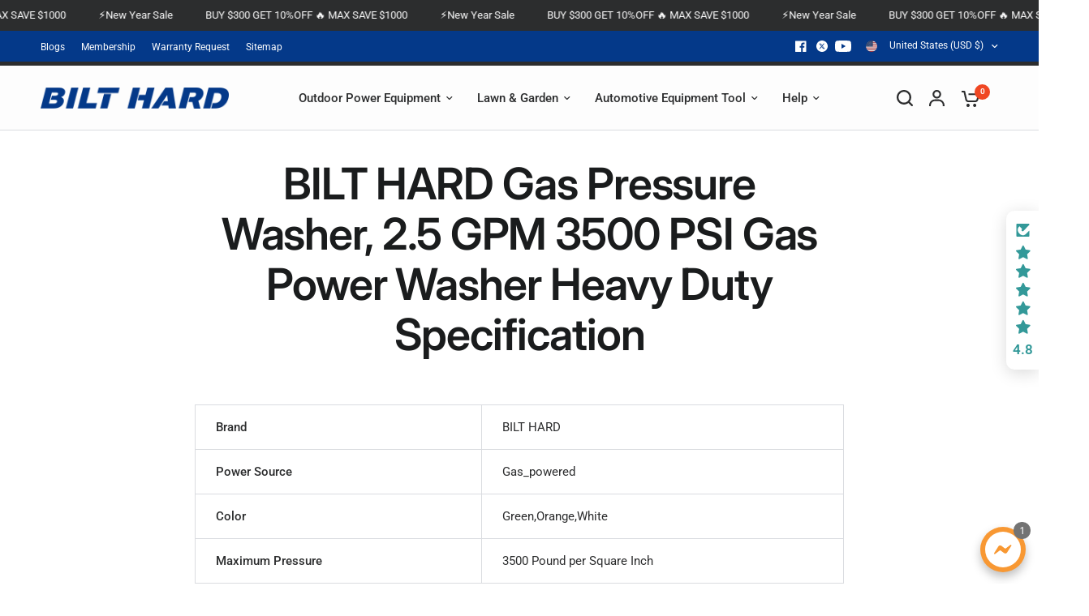

--- FILE ---
content_type: text/html; charset=utf-8
request_url: https://bilthardusa.com/pages/bilt-hard-gas-pressure-washer-2-5-gpm-3500-psi-gas-power-washer-heavy-duty-specification
body_size: 67614
content:
<!doctype html><html class="no-js" lang="en" dir="ltr">
<head>
 
<!-- SEOAnt Speed Up Script --><script>
const AllowUrlArray_SEOAnt = ['cdn.nfcube.com', 'cdnv2.mycustomizer.com'];
const ForbidUrlArray_SEOAnt = [];
window.WhiteUrlArray_SEOAnt = AllowUrlArray_SEOAnt.map(src => new RegExp(src, 'i'));
window.BlackUrlArray_SEOAnt = ForbidUrlArray_SEOAnt.map(src => new RegExp(src, 'i'));
</script>
<script>
// Limit output
class AllowJsPlugin{constructor(e){const attrArr=["default","defer","async"];this.listener=this.handleListener.bind(this,e),this.jsArr=[],this.attribute=attrArr.reduce(((e,t)=>({...e,[t]:[]})),{});const t=this;e.forEach((e=>window.addEventListener(e,t.listener,{passive:!0})))}handleListener(e){const t=this;return e.forEach((e=>window.removeEventListener(e,t.listener))),"complete"===document.readyState?this.handleDOM():document.addEventListener("readystatechange",(e=>{if("complete"===e.target.readyState)return setTimeout(t.handleDOM.bind(t),1)}))}async handleDOM(){this.pauseEvent(),this.pauseJQuery(),this.getScripts(),this.beforeScripts();for(const e of Object.keys(this.attribute))await this.changeScripts(this.attribute[e]);for(const e of["DOMContentLoaded","readystatechange"])await this.requestRedraw(),document.dispatchEvent(new Event("allowJS-"+e));document.lightJSonreadystatechange&&document.lightJSonreadystatechange();for(const e of["DOMContentLoaded","load"])await this.requestRedraw(),window.dispatchEvent(new Event("allowJS-"+e));await this.requestRedraw(),window.lightJSonload&&window.lightJSonload(),await this.requestRedraw(),this.jsArr.forEach((e=>e(window).trigger("allowJS-jquery-load"))),window.dispatchEvent(new Event("allowJS-pageshow")),await this.requestRedraw(),window.lightJSonpageshow&&window.lightJSonpageshow()}async requestRedraw(){return new Promise((e=>requestAnimationFrame(e)))}getScripts(){document.querySelectorAll("script[type=AllowJs]").forEach((e=>{e.hasAttribute("src")?e.hasAttribute("async")&&e.async?this.attribute.async.push(e):e.hasAttribute("defer")&&e.defer?this.attribute.defer.push(e):this.attribute.default.push(e):this.attribute.default.push(e)}))}beforeScripts(){const e=this,t=Object.keys(this.attribute).reduce(((t,n)=>[...t,...e.attribute[n]]),[]),n=document.createDocumentFragment();t.forEach((e=>{const t=e.getAttribute("src");if(!t)return;const s=document.createElement("link");s.href=t,s.rel="preload",s.as="script",n.appendChild(s)})),document.head.appendChild(n)}async changeScripts(e){let t;for(;t=e.shift();)await this.requestRedraw(),new Promise((e=>{const n=document.createElement("script");[...t.attributes].forEach((e=>{"type"!==e.nodeName&&n.setAttribute(e.nodeName,e.nodeValue)})),t.hasAttribute("src")?(n.addEventListener("load",e),n.addEventListener("error",e)):(n.text=t.text,e()),t.parentNode.replaceChild(n,t)}))}pauseEvent(){const e={};[{obj:document,name:"DOMContentLoaded"},{obj:window,name:"DOMContentLoaded"},{obj:window,name:"load"},{obj:window,name:"pageshow"},{obj:document,name:"readystatechange"}].map((t=>function(t,n){function s(n){return e[t].list.indexOf(n)>=0?"allowJS-"+n:n}e[t]||(e[t]={list:[n],add:t.addEventListener,remove:t.removeEventListener},t.addEventListener=(...n)=>{n[0]=s(n[0]),e[t].add.apply(t,n)},t.removeEventListener=(...n)=>{n[0]=s(n[0]),e[t].remove.apply(t,n)})}(t.obj,t.name))),[{obj:document,name:"onreadystatechange"},{obj:window,name:"onpageshow"}].map((e=>function(e,t){let n=e[t];Object.defineProperty(e,t,{get:()=>n||function(){},set:s=>{e["allowJS"+t]=n=s}})}(e.obj,e.name)))}pauseJQuery(){const e=this;let t=window.jQuery;Object.defineProperty(window,"jQuery",{get:()=>t,set(n){if(!n||!n.fn||!e.jsArr.includes(n))return void(t=n);n.fn.ready=n.fn.init.prototype.ready=e=>{e.bind(document)(n)};const s=n.fn.on;n.fn.on=n.fn.init.prototype.on=function(...e){if(window!==this[0])return s.apply(this,e),this;const t=e=>e.split(" ").map((e=>"load"===e||0===e.indexOf("load.")?"allowJS-jquery-load":e)).join(" ");return"string"==typeof e[0]||e[0]instanceof String?(e[0]=t(e[0]),s.apply(this,e),this):("object"==typeof e[0]&&Object.keys(e[0]).forEach((n=>{delete Object.assign(e[0],{[t(n)]:e[0][n]})[n]})),s.apply(this,e),this)},e.jsArr.push(n),t=n}})}}new AllowJsPlugin(["keydown","wheel","mouseenter","mousemove","mouseleave","touchstart","touchmove","touchend"]);
</script>
<script>
"use strict";function SEOAnt_toConsumableArray(t){if(Array.isArray(t)){for(var e=0,r=Array(t.length);e<t.length;e++)r[e]=t[e];return r}return Array.from(t)}function _0x960a(t,e){var r=_0x3840();return(_0x960a=function(t,e){return t-=247,r[t]})(t,e)}function _0x3840(){var t=["defineProperties","application/javascript","preventDefault","4990555yeBSbh","addEventListener","set","setAttribute","bind","getAttribute","parentElement","WhiteUrlArray_SEOAnt","listener","toString","toLowerCase","every","touchend","SEOAnt scripts can't be lazy loaded","keydown","touchstart","removeChild","length","58IusxNw","BlackUrlArray_SEOAnt","observe","name","value","documentElement","wheel","warn","whitelist","map","tagName","402345HpbWDN","getOwnPropertyDescriptor","head","type","touchmove","removeEventListener","8160iwggKQ","call","beforescriptexecute","some","string","options","push","appendChild","blacklisted","querySelectorAll","5339295FeRgGa","4OtFDAr","filter","57211uwpiMx","nodeType","createElement","src","13296210cxmbJp",'script[type="',"1744290Faeint","test","forEach","script","blacklist","attributes","get","$&","744DdtCNR"];return(_0x3840=function(){return t})()}var _extends=Object.assign||function(t){for(var e=1;e<arguments.length;e++){var r=arguments[e];for(var n in r)Object.prototype.hasOwnProperty.call(r,n)&&(t[n]=r[n])}return t},_slicedToArray=function(){function t(t,e){var r=[],n=!0,o=!1,i=void 0;try{for(var a,c=t[Symbol.iterator]();!(n=(a=c.next()).done)&&(r.push(a.value),!e||r.length!==e);n=!0);}catch(t){o=!0,i=t}finally{try{!n&&c.return&&c.return()}finally{if(o)throw i}}return r}return function(e,r){if(Array.isArray(e))return e;if(Symbol.iterator in Object(e))return t(e,r);throw new TypeError("Invalid attempt to destructure non-iterable instance")}}(),_typeof="function"==typeof Symbol&&"symbol"==typeof Symbol.iterator?function(t){return typeof t}:function(t){return t&&"function"==typeof Symbol&&t.constructor===Symbol&&t!==Symbol.prototype?"symbol":typeof t};(function(t,e){for(var r=_0x960a,n=t();[];)try{if(531094===parseInt(r(306))/1+-parseInt(r(295))/2*(parseInt(r(312))/3)+-parseInt(r(257))/4*(parseInt(r(277))/5)+-parseInt(r(265))/6+-parseInt(r(259))/7*(-parseInt(r(273))/8)+-parseInt(r(256))/9+parseInt(r(263))/10)break;n.push(n.shift())}catch(t){n.push(n.shift())}})(_0x3840),function(){var t=_0x960a,e="javascript/blocked",r={blacklist:window[t(296)],whitelist:window[t(284)]},n={blacklisted:[]},o=function(n,o){return n&&(!o||o!==e)&&(!r.blacklist||r[t(269)][t(249)](function(e){return e[t(266)](n)}))&&(!r[t(303)]||r.whitelist[t(288)](function(e){return!e[t(266)](n)}))},i=function(e){var n=t,o=e[n(282)](n(262));return r[n(269)]&&r.blacklist[n(288)](function(t){return!t.test(o)})||r[n(303)]&&r.whitelist[n(249)](function(t){return t[n(266)](o)})},a=new MutationObserver(function(r){for(var i=t,a=0;a<r[i(294)];a++)for(var c=r[a].addedNodes,u=0;u<c.length;u++)!function(t){var r=c[t];if(1===r[i(260)]&&"SCRIPT"===r[i(305)]){var a=r[i(262)],u=r[i(309)];if(o(a,u)){n.blacklisted[i(252)]([r,r.type]),r[i(309)]=e;var s=function t(n){var o=i;r[o(282)](o(309))===e&&n[o(276)](),r[o(311)](o(248),t)};r[i(278)](i(248),s),r[i(283)]&&r[i(283)][i(293)](r)}}}(u)});a[t(297)](document[t(300)],{childList:!![],subtree:!![]});var c=/[|\{}()\[\]^$+*?.]/g,u=function(){for(var o=arguments.length,u=Array(o),s=0;s<o;s++)u[s]=arguments[s];var l=t;u[l(294)]<1?(r[l(269)]=[],r[l(303)]=[]):(r.blacklist&&(r[l(269)]=r.blacklist[l(258)](function(t){return u[l(288)](function(e){var r=l;return(void 0===e?"undefined":_typeof(e))===r(250)?!t.test(e):e instanceof RegExp?t.toString()!==e.toString():void 0})})),r[l(303)]&&(r[l(303)]=[].concat(SEOAnt_toConsumableArray(r[l(303)]),SEOAnt_toConsumableArray(u.map(function(t){var e=l;if("string"==typeof t){var n=t.replace(c,e(272)),o=".*"+n+".*";if(r[e(303)][e(288)](function(t){return t[e(286)]()!==o[e(286)]()}))return new RegExp(o)}else if(t instanceof RegExp&&r[e(303)][e(288)](function(r){return r[e(286)]()!==t.toString()}))return t;return null})[l(258)](Boolean)))));for(var f=document[l(255)](l(264)+e+'"]'),p=0;p<f[l(294)];p++){var y=f[p];i(y)&&(n[l(254)][l(252)]([y,l(275)]),y[l(283)][l(293)](y))}var v=0;[].concat(SEOAnt_toConsumableArray(n[l(254)]))[l(267)](function(t,e){var r=_slicedToArray(t,2),o=r[0],a=r[1],c=l;if(i(o)){for(var u=document.createElement("script"),s=0;s<o.attributes.length;s++){var f=o[c(270)][s];f[c(298)]!==c(262)&&f.name!==c(309)&&u.setAttribute(f.name,o.attributes[s][c(299)])}u[c(280)](c(262),o[c(262)]),u.setAttribute("type",a||c(275)),document[c(308)][c(253)](u),n[c(254)].splice(e-v,1),v++}}),r[l(269)]&&r.blacklist.length<1&&a.disconnect()},s=document.createElement,l={src:Object[t(307)](HTMLScriptElement.prototype,t(262)),type:Object[t(307)](HTMLScriptElement.prototype,t(309))};document[t(261)]=function(){for(var r=t,n=arguments.length,i=Array(n),a=0;a<n;a++)i[a]=arguments[a];if(i[0][r(287)]()!==r(268))return s[r(281)](document).apply(void 0,i);var c=s.bind(document).apply(void 0,i);try{Object[r(274)](c,{src:_extends({},l[r(262)],{set:function(t){var n=r;o(t,c[n(309)])&&l.type[n(279)][n(247)](this,e),l[n(262)][n(279)].call(this,t)}}),type:_extends({},l[r(309)],{get:function(){var t=r,n=l[t(309)][t(271)][t(247)](this);return n===e||o(this[t(262)],n)?null:n},set:function(t){var n=r,i=o(c[n(262)],c[n(309)])?e:t;l.type[n(279)][n(247)](this,i)}})}),c.setAttribute=function(t,e){var n=r;t===n(309)||t===n(262)?c[t]=e:HTMLScriptElement.prototype[n(280)][n(247)](c,t,e)}}catch(t){console[r(302)](r(290),t)}return c},[t(291),"mousemove",t(289),t(310),t(292),t(301)][t(304)](function(t){return{type:t,listener:function(){return u()},options:{passive:!![]}}}).forEach(function(e){var r=t;document[r(278)](e[r(309)],e[r(285)],e[r(251)])})}();
</script>
<!-- /SEOAnt Speed Up Script -->
	<meta charset="utf-8">
	<meta http-equiv="X-UA-Compatible" content="IE=edge,chrome=1">
	<meta name="viewport" content="width=device-width, initial-scale=1, maximum-scale=5, viewport-fit=cover">
	<meta name="theme-color" content="#ffffff">
	<link rel="canonical" href="https://bilthardusa.com/pages/bilt-hard-gas-pressure-washer-2-5-gpm-3500-psi-gas-power-washer-heavy-duty-specification">
	<link rel="preconnect" href="https://cdn.shopify.com" crossorigin>
	<link rel="preload" as="style" href="//bilthardusa.com/cdn/shop/t/13/assets/app.css?v=40500978711627746481739521132">
<link rel="preload" as="style" href="//bilthardusa.com/cdn/shop/t/13/assets/product-grid.css?v=167859419973295725581739521133">



<link rel="preload" as="script" href="//bilthardusa.com/cdn/shop/t/13/assets/animations.min.js?v=147813703405119417831739521132">

<link rel="preload" as="script" href="//bilthardusa.com/cdn/shop/t/13/assets/header.js?v=6094887744313169711739521132">
<link rel="preload" as="script" href="//bilthardusa.com/cdn/shop/t/13/assets/vendor.min.js?v=3813312436454354751739521133">
<link rel="preload" as="script" href="//bilthardusa.com/cdn/shop/t/13/assets/app.js?v=20788958458480974621739521132">

<script>
window.lazySizesConfig = window.lazySizesConfig || {};
window.lazySizesConfig.expand = 250;
window.lazySizesConfig.loadMode = 1;
window.lazySizesConfig.loadHidden = false;
</script>


	<link rel="icon" type="image/png" href="//bilthardusa.com/cdn/shop/files/Untitled_35679771-05ce-437c-bc21-2e1c3029975b.png?crop=center&height=32&v=1738658880&width=32">

	<title>
	BILT HARD Gas Pressure Washer, 2.5 GPM 3500 PSI Gas Power Washer Heavy
	</title>

	
	<meta name="description" content="Brand BILT HARD Power Source Gas_powered Color Green,Orange,White Maximum Pressure 3500 Pound per Square Inch Item Weight 62.83 Pounds Hose Length 25 Feet Product Dimensions 33&quot;L x 20&quot;W x 26&quot;H Tank Volume 1 Gallons Maximum Flow Rate 2.5 Gallons Per Minute Item Weight 62.8 pounds Manufacturer BILT HARD">
	
<link rel="preconnect" href="https://fonts.shopifycdn.com" crossorigin>

<meta property="og:site_name" content="BILT HARD">
<meta property="og:url" content="https://bilthardusa.com/pages/bilt-hard-gas-pressure-washer-2-5-gpm-3500-psi-gas-power-washer-heavy-duty-specification">
<meta property="og:title" content="BILT HARD Gas Pressure Washer, 2.5 GPM 3500 PSI Gas Power Washer Heavy">
<meta property="og:type" content="website">
<meta property="og:description" content="Brand BILT HARD Power Source Gas_powered Color Green,Orange,White Maximum Pressure 3500 Pound per Square Inch Item Weight 62.83 Pounds Hose Length 25 Feet Product Dimensions 33&quot;L x 20&quot;W x 26&quot;H Tank Volume 1 Gallons Maximum Flow Rate 2.5 Gallons Per Minute Item Weight 62.8 pounds Manufacturer BILT HARD"><meta property="og:image" content="http://bilthardusa.com/cdn/shop/files/BH.png?v=1724654818">
  <meta property="og:image:secure_url" content="https://bilthardusa.com/cdn/shop/files/BH.png?v=1724654818">
  <meta property="og:image:width" content="500">
  <meta property="og:image:height" content="500"><meta name="twitter:site" content="@https://x.com/BiltHardUSA"><meta name="twitter:card" content="summary_large_image">
<meta name="twitter:title" content="BILT HARD Gas Pressure Washer, 2.5 GPM 3500 PSI Gas Power Washer Heavy">
<meta name="twitter:description" content="Brand BILT HARD Power Source Gas_powered Color Green,Orange,White Maximum Pressure 3500 Pound per Square Inch Item Weight 62.83 Pounds Hose Length 25 Feet Product Dimensions 33&quot;L x 20&quot;W x 26&quot;H Tank Volume 1 Gallons Maximum Flow Rate 2.5 Gallons Per Minute Item Weight 62.8 pounds Manufacturer BILT HARD">


	<link href="//bilthardusa.com/cdn/shop/t/13/assets/app.css?v=40500978711627746481739521132" rel="stylesheet" type="text/css" media="all" />
	<link href="//bilthardusa.com/cdn/shop/t/13/assets/product-grid.css?v=167859419973295725581739521133" rel="stylesheet" type="text/css" media="all" />

	<style data-shopify>
	@font-face {
  font-family: Roboto;
  font-weight: 400;
  font-style: normal;
  font-display: swap;
  src: url("//bilthardusa.com/cdn/fonts/roboto/roboto_n4.2019d890f07b1852f56ce63ba45b2db45d852cba.woff2") format("woff2"),
       url("//bilthardusa.com/cdn/fonts/roboto/roboto_n4.238690e0007583582327135619c5f7971652fa9d.woff") format("woff");
}

@font-face {
  font-family: Roboto;
  font-weight: 500;
  font-style: normal;
  font-display: swap;
  src: url("//bilthardusa.com/cdn/fonts/roboto/roboto_n5.250d51708d76acbac296b0e21ede8f81de4e37aa.woff2") format("woff2"),
       url("//bilthardusa.com/cdn/fonts/roboto/roboto_n5.535e8c56f4cbbdea416167af50ab0ff1360a3949.woff") format("woff");
}

@font-face {
  font-family: Roboto;
  font-weight: 600;
  font-style: normal;
  font-display: swap;
  src: url("//bilthardusa.com/cdn/fonts/roboto/roboto_n6.3d305d5382545b48404c304160aadee38c90ef9d.woff2") format("woff2"),
       url("//bilthardusa.com/cdn/fonts/roboto/roboto_n6.bb37be020157f87e181e5489d5e9137ad60c47a2.woff") format("woff");
}

@font-face {
  font-family: Roboto;
  font-weight: 400;
  font-style: italic;
  font-display: swap;
  src: url("//bilthardusa.com/cdn/fonts/roboto/roboto_i4.57ce898ccda22ee84f49e6b57ae302250655e2d4.woff2") format("woff2"),
       url("//bilthardusa.com/cdn/fonts/roboto/roboto_i4.b21f3bd061cbcb83b824ae8c7671a82587b264bf.woff") format("woff");
}

@font-face {
  font-family: Roboto;
  font-weight: 600;
  font-style: italic;
  font-display: swap;
  src: url("//bilthardusa.com/cdn/fonts/roboto/roboto_i6.ebd6b6733fb2b030d60cbf61316511a7ffd82fb3.woff2") format("woff2"),
       url("//bilthardusa.com/cdn/fonts/roboto/roboto_i6.1363905a6d5249605bc5e0f859663ffe95ac3bed.woff") format("woff");
}


		@font-face {
  font-family: Inter;
  font-weight: 600;
  font-style: normal;
  font-display: swap;
  src: url("//bilthardusa.com/cdn/fonts/inter/inter_n6.771af0474a71b3797eb38f3487d6fb79d43b6877.woff2") format("woff2"),
       url("//bilthardusa.com/cdn/fonts/inter/inter_n6.88c903d8f9e157d48b73b7777d0642925bcecde7.woff") format("woff");
}

@font-face {
  font-family: Inter;
  font-weight: 400;
  font-style: normal;
  font-display: swap;
  src: url("//bilthardusa.com/cdn/fonts/inter/inter_n4.b2a3f24c19b4de56e8871f609e73ca7f6d2e2bb9.woff2") format("woff2"),
       url("//bilthardusa.com/cdn/fonts/inter/inter_n4.af8052d517e0c9ffac7b814872cecc27ae1fa132.woff") format("woff");
}

h1,h2,h3,h4,h5,h6,
	.h1,.h2,.h3,.h4,.h5,.h6,
	.logolink.text-logo,
	.heading-font,
	.h1-xlarge,
	.h1-large,
	blockquote p,
	blockquote span,
	.customer-addresses .my-address .address-index {
		font-style: normal;
		font-weight: 600;
		font-family: Inter, sans-serif;
	}
	body,
	.body-font,
	.thb-product-detail .product-title {
		font-style: normal;
		font-weight: 400;
		font-family: Roboto, sans-serif;
	}
	:root {

		--font-body-scale: 1.0;
		--font-body-line-height-scale: 1.0;
		--font-body-letter-spacing: 0.0em;
		--font-announcement-scale: 1.0;
		--font-body-medium-weight: 500;
    --font-body-bold-weight: 600;
		--font-heading-scale: 1.0;
		--font-heading-line-height-scale: 1.0;
		--font-heading-letter-spacing: -0.02em;
		--font-navigation-scale: 1.0;
		--font-product-price-scale: 1.0;
		--font-product-title-scale: 1.0;
		--font-product-title-line-height-scale: 1.0;
		--button-letter-spacing: 0.0em;

		--block-border-radius: 16px;
		--button-border-radius: 25px;
		--input-border-radius: 6px;

		--bg-body: #ffffff;
		--bg-body-rgb: 255,255,255;
		--bg-body-darken: #f7f7f7;
		--payment-terms-background-color: #ffffff;
		
		--color-body: #2c2d2e;
		--color-body-rgb: 44,45,46;
		--color-heading: #1a1c1d;
		--color-heading-rgb: 26,28,29;

		--color-accent: #f04723;
		--color-accent-hover: #e0340f;
		--color-accent-rgb: 240,71,35;
		--color-border: #DADCE0;
		--color-form-border: #D3D3D3;
		--color-overlay-rgb: 159,163,167;--color-drawer-bg: #ffffff;
			--color-drawer-bg-rgb: 255,255,255;--color-announcement-bar-text: #ffffff;--color-announcement-bar-bg: #2C2D2E;--color-secondary-menu-text: #ffffff;--color-secondary-menu-bg: #043989;--color-header-bg: #fdfdfd;
			--color-header-bg-rgb: 253,253,253;--color-header-text: #2c2d2e;
			--color-header-text-rgb: 44,45,46;--color-header-links: #2c2d2e;--color-header-links-hover: #f04723;--color-header-icons: #2c2d2e;--color-header-border: #E2E2E2;--solid-button-background: #2c2d2e;
			--solid-button-background-hover: #1b1b1c;--solid-button-label: #ffffff;--white-button-label: #2c2d2e;--color-price: #2c2d2e;
			--color-price-rgb: 44,45,46;--color-price-discounted: #C62A32;--color-star: #FFAA47;--color-inventory-instock: #279A4B;--color-inventory-lowstock: #e97f32;--block-shadows: 0px 4px 6px rgba(0, 0, 0, 0.08);--section-spacing-mobile: 50px;
		--section-spacing-desktop: 35px;--color-product-card-bg: rgba(0,0,0,0);--color-article-card-bg: #ffffff;--color-badge-text: #ffffff;--color-badge-sold-out: #6d6b6b;--color-badge-sale: #c62a32;--color-badge-preorder: #f04723;



--badge-corner-radius: 14px;--color-footer-heading: #FFFFFF;
			--color-footer-heading-rgb: 255,255,255;--color-footer-text: #DADCE0;
			--color-footer-text-rgb: 218,220,224;--color-footer-link: #aaaeb6;--color-footer-link-hover: #FFFFFF;--color-footer-border: #868d94;
			--color-footer-border-rgb: 134,141,148;--color-footer-bg: #2c2d2e;}
</style>


	<script>
		window.theme = window.theme || {};
		theme = {
			settings: {
				money_with_currency_format:"${{amount}}",
				cart_drawer:true},
			routes: {
				root_url: '/',
				cart_url: '/cart',
				cart_add_url: '/cart/add',
				search_url: '/search',
				cart_change_url: '/cart/change',
				cart_update_url: '/cart/update',
				predictive_search_url: '/search/suggest',
			},
			variantStrings: {
        addToCart: `Add to cart`,
        soldOut: `Sold out`,
        unavailable: `Unavailable`,
        preOrder: `Pre-order`,
      },
			strings: {
				requiresTerms: `You must agree with the terms and conditions of sales to check out`,
				shippingEstimatorNoResults: `Sorry, we do not ship to your address.`,
				shippingEstimatorOneResult: `There is one shipping rate for your address:`,
				shippingEstimatorMultipleResults: `There are several shipping rates for your address:`,
				shippingEstimatorError: `One or more error occurred while retrieving shipping rates:`
			}
		};
	</script>
	<script>window.performance && window.performance.mark && window.performance.mark('shopify.content_for_header.start');</script><meta id="shopify-digital-wallet" name="shopify-digital-wallet" content="/77986726190/digital_wallets/dialog">
<meta name="shopify-checkout-api-token" content="e7fe06f583c0e7bcd68227ab56470961">
<meta id="in-context-paypal-metadata" data-shop-id="77986726190" data-venmo-supported="true" data-environment="production" data-locale="en_US" data-paypal-v4="true" data-currency="USD">
<script async="async" src="/checkouts/internal/preloads.js?locale=en-US"></script>
<link rel="preconnect" href="https://shop.app" crossorigin="anonymous">
<script async="async" src="https://shop.app/checkouts/internal/preloads.js?locale=en-US&shop_id=77986726190" crossorigin="anonymous"></script>
<script id="apple-pay-shop-capabilities" type="application/json">{"shopId":77986726190,"countryCode":"US","currencyCode":"USD","merchantCapabilities":["supports3DS"],"merchantId":"gid:\/\/shopify\/Shop\/77986726190","merchantName":"BILT HARD","requiredBillingContactFields":["postalAddress","email","phone"],"requiredShippingContactFields":["postalAddress","email","phone"],"shippingType":"shipping","supportedNetworks":["visa","masterCard","amex","discover","elo","jcb"],"total":{"type":"pending","label":"BILT HARD","amount":"1.00"},"shopifyPaymentsEnabled":true,"supportsSubscriptions":true}</script>
<script id="shopify-features" type="application/json">{"accessToken":"e7fe06f583c0e7bcd68227ab56470961","betas":["rich-media-storefront-analytics"],"domain":"bilthardusa.com","predictiveSearch":true,"shopId":77986726190,"locale":"en"}</script>
<script>var Shopify = Shopify || {};
Shopify.shop = "250416.myshopify.com";
Shopify.locale = "en";
Shopify.currency = {"active":"USD","rate":"1.0"};
Shopify.country = "US";
Shopify.theme = {"name":"vision-v4-0-1208","id":175941353774,"schema_name":"Vision","schema_version":"4.0.0","theme_store_id":null,"role":"main"};
Shopify.theme.handle = "null";
Shopify.theme.style = {"id":null,"handle":null};
Shopify.cdnHost = "bilthardusa.com/cdn";
Shopify.routes = Shopify.routes || {};
Shopify.routes.root = "/";</script>
<script type="module">!function(o){(o.Shopify=o.Shopify||{}).modules=!0}(window);</script>
<script>!function(o){function n(){var o=[];function n(){o.push(Array.prototype.slice.apply(arguments))}return n.q=o,n}var t=o.Shopify=o.Shopify||{};t.loadFeatures=n(),t.autoloadFeatures=n()}(window);</script>
<script>
  window.ShopifyPay = window.ShopifyPay || {};
  window.ShopifyPay.apiHost = "shop.app\/pay";
  window.ShopifyPay.redirectState = null;
</script>
<script id="shop-js-analytics" type="application/json">{"pageType":"page"}</script>
<script defer="defer" async type="module" src="//bilthardusa.com/cdn/shopifycloud/shop-js/modules/v2/client.init-shop-cart-sync_BApSsMSl.en.esm.js"></script>
<script defer="defer" async type="module" src="//bilthardusa.com/cdn/shopifycloud/shop-js/modules/v2/chunk.common_CBoos6YZ.esm.js"></script>
<script type="module">
  await import("//bilthardusa.com/cdn/shopifycloud/shop-js/modules/v2/client.init-shop-cart-sync_BApSsMSl.en.esm.js");
await import("//bilthardusa.com/cdn/shopifycloud/shop-js/modules/v2/chunk.common_CBoos6YZ.esm.js");

  window.Shopify.SignInWithShop?.initShopCartSync?.({"fedCMEnabled":true,"windoidEnabled":true});

</script>
<script>
  window.Shopify = window.Shopify || {};
  if (!window.Shopify.featureAssets) window.Shopify.featureAssets = {};
  window.Shopify.featureAssets['shop-js'] = {"shop-cart-sync":["modules/v2/client.shop-cart-sync_DJczDl9f.en.esm.js","modules/v2/chunk.common_CBoos6YZ.esm.js"],"init-fed-cm":["modules/v2/client.init-fed-cm_BzwGC0Wi.en.esm.js","modules/v2/chunk.common_CBoos6YZ.esm.js"],"init-windoid":["modules/v2/client.init-windoid_BS26ThXS.en.esm.js","modules/v2/chunk.common_CBoos6YZ.esm.js"],"shop-cash-offers":["modules/v2/client.shop-cash-offers_DthCPNIO.en.esm.js","modules/v2/chunk.common_CBoos6YZ.esm.js","modules/v2/chunk.modal_Bu1hFZFC.esm.js"],"shop-button":["modules/v2/client.shop-button_D_JX508o.en.esm.js","modules/v2/chunk.common_CBoos6YZ.esm.js"],"init-shop-email-lookup-coordinator":["modules/v2/client.init-shop-email-lookup-coordinator_DFwWcvrS.en.esm.js","modules/v2/chunk.common_CBoos6YZ.esm.js"],"shop-toast-manager":["modules/v2/client.shop-toast-manager_tEhgP2F9.en.esm.js","modules/v2/chunk.common_CBoos6YZ.esm.js"],"shop-login-button":["modules/v2/client.shop-login-button_DwLgFT0K.en.esm.js","modules/v2/chunk.common_CBoos6YZ.esm.js","modules/v2/chunk.modal_Bu1hFZFC.esm.js"],"avatar":["modules/v2/client.avatar_BTnouDA3.en.esm.js"],"init-shop-cart-sync":["modules/v2/client.init-shop-cart-sync_BApSsMSl.en.esm.js","modules/v2/chunk.common_CBoos6YZ.esm.js"],"pay-button":["modules/v2/client.pay-button_BuNmcIr_.en.esm.js","modules/v2/chunk.common_CBoos6YZ.esm.js"],"init-shop-for-new-customer-accounts":["modules/v2/client.init-shop-for-new-customer-accounts_DrjXSI53.en.esm.js","modules/v2/client.shop-login-button_DwLgFT0K.en.esm.js","modules/v2/chunk.common_CBoos6YZ.esm.js","modules/v2/chunk.modal_Bu1hFZFC.esm.js"],"init-customer-accounts-sign-up":["modules/v2/client.init-customer-accounts-sign-up_TlVCiykN.en.esm.js","modules/v2/client.shop-login-button_DwLgFT0K.en.esm.js","modules/v2/chunk.common_CBoos6YZ.esm.js","modules/v2/chunk.modal_Bu1hFZFC.esm.js"],"shop-follow-button":["modules/v2/client.shop-follow-button_C5D3XtBb.en.esm.js","modules/v2/chunk.common_CBoos6YZ.esm.js","modules/v2/chunk.modal_Bu1hFZFC.esm.js"],"checkout-modal":["modules/v2/client.checkout-modal_8TC_1FUY.en.esm.js","modules/v2/chunk.common_CBoos6YZ.esm.js","modules/v2/chunk.modal_Bu1hFZFC.esm.js"],"init-customer-accounts":["modules/v2/client.init-customer-accounts_C0Oh2ljF.en.esm.js","modules/v2/client.shop-login-button_DwLgFT0K.en.esm.js","modules/v2/chunk.common_CBoos6YZ.esm.js","modules/v2/chunk.modal_Bu1hFZFC.esm.js"],"lead-capture":["modules/v2/client.lead-capture_Cq0gfm7I.en.esm.js","modules/v2/chunk.common_CBoos6YZ.esm.js","modules/v2/chunk.modal_Bu1hFZFC.esm.js"],"shop-login":["modules/v2/client.shop-login_BmtnoEUo.en.esm.js","modules/v2/chunk.common_CBoos6YZ.esm.js","modules/v2/chunk.modal_Bu1hFZFC.esm.js"],"payment-terms":["modules/v2/client.payment-terms_BHOWV7U_.en.esm.js","modules/v2/chunk.common_CBoos6YZ.esm.js","modules/v2/chunk.modal_Bu1hFZFC.esm.js"]};
</script>
<script>(function() {
  var isLoaded = false;
  function asyncLoad() {
    if (isLoaded) return;
    isLoaded = true;
    var urls = ["https:\/\/bilthardusa.com\/apps\/giraffly-gdpr\/gdpr-46d697a3d5282c29834069a08be2e5bc3062a021.js?shop=250416.myshopify.com","https:\/\/tools.luckyorange.com\/core\/lo.js?site-id=19ee2d44\u0026shop=250416.myshopify.com","https:\/\/cdn5.hextom.com\/js\/vimotia.js?shop=250416.myshopify.com","https:\/\/id-shop.govx.com\/app\/250416.myshopify.com\/govx.js?shop=250416.myshopify.com","https:\/\/static.seel.com\/shopify\/worry-free-purchase\/script\/250416.myshopify.com.js?shop=250416.myshopify.com","\/\/cdn.shopify.com\/proxy\/010eacb564046d511c3bd540aa5755f3c531d5312860705fa2e41b432326a1b1\/api.goaffpro.com\/loader.js?shop=250416.myshopify.com\u0026sp-cache-control=cHVibGljLCBtYXgtYWdlPTkwMA"];
    for (var i = 0; i < urls.length; i++) {
      var s = document.createElement('script');
      s.type = 'text/javascript';
      if (AllowUrlArray_SEOAnt.filter(u => urls[i].indexOf(u) > -1).length === 0) s.type = 'AllowJs'; s.async = true;
      s.src = urls[i];
      var x = document.getElementsByTagName('script')[0];
      x.parentNode.insertBefore(s, x);
    }
  };
  if(window.attachEvent) {
    window.attachEvent('onload', asyncLoad);
  } else {
    window.addEventListener('load', asyncLoad, false);
  }
})();</script>
<script id="__st">var __st={"a":77986726190,"offset":-28800,"reqid":"5b474ba4-c8ae-47e6-a0b5-d74bb4d29c3d-1768906112","pageurl":"bilthardusa.com\/pages\/bilt-hard-gas-pressure-washer-2-5-gpm-3500-psi-gas-power-washer-heavy-duty-specification","s":"pages-121467994414","u":"e7d6bed30859","p":"page","rtyp":"page","rid":121467994414};</script>
<script>window.ShopifyPaypalV4VisibilityTracking = true;</script>
<script id="captcha-bootstrap">!function(){'use strict';const t='contact',e='account',n='new_comment',o=[[t,t],['blogs',n],['comments',n],[t,'customer']],c=[[e,'customer_login'],[e,'guest_login'],[e,'recover_customer_password'],[e,'create_customer']],r=t=>t.map((([t,e])=>`form[action*='/${t}']:not([data-nocaptcha='true']) input[name='form_type'][value='${e}']`)).join(','),a=t=>()=>t?[...document.querySelectorAll(t)].map((t=>t.form)):[];function s(){const t=[...o],e=r(t);return a(e)}const i='password',u='form_key',d=['recaptcha-v3-token','g-recaptcha-response','h-captcha-response',i],f=()=>{try{return window.sessionStorage}catch{return}},m='__shopify_v',_=t=>t.elements[u];function p(t,e,n=!1){try{const o=window.sessionStorage,c=JSON.parse(o.getItem(e)),{data:r}=function(t){const{data:e,action:n}=t;return t[m]||n?{data:e,action:n}:{data:t,action:n}}(c);for(const[e,n]of Object.entries(r))t.elements[e]&&(t.elements[e].value=n);n&&o.removeItem(e)}catch(o){console.error('form repopulation failed',{error:o})}}const l='form_type',E='cptcha';function T(t){t.dataset[E]=!0}const w=window,h=w.document,L='Shopify',v='ce_forms',y='captcha';let A=!1;((t,e)=>{const n=(g='f06e6c50-85a8-45c8-87d0-21a2b65856fe',I='https://cdn.shopify.com/shopifycloud/storefront-forms-hcaptcha/ce_storefront_forms_captcha_hcaptcha.v1.5.2.iife.js',D={infoText:'Protected by hCaptcha',privacyText:'Privacy',termsText:'Terms'},(t,e,n)=>{const o=w[L][v],c=o.bindForm;if(c)return c(t,g,e,D).then(n);var r;o.q.push([[t,g,e,D],n]),r=I,A||(h.body.append(Object.assign(h.createElement('script'),{id:'captcha-provider',async:!0,src:r})),A=!0)});var g,I,D;w[L]=w[L]||{},w[L][v]=w[L][v]||{},w[L][v].q=[],w[L][y]=w[L][y]||{},w[L][y].protect=function(t,e){n(t,void 0,e),T(t)},Object.freeze(w[L][y]),function(t,e,n,w,h,L){const[v,y,A,g]=function(t,e,n){const i=e?o:[],u=t?c:[],d=[...i,...u],f=r(d),m=r(i),_=r(d.filter((([t,e])=>n.includes(e))));return[a(f),a(m),a(_),s()]}(w,h,L),I=t=>{const e=t.target;return e instanceof HTMLFormElement?e:e&&e.form},D=t=>v().includes(t);t.addEventListener('submit',(t=>{const e=I(t);if(!e)return;const n=D(e)&&!e.dataset.hcaptchaBound&&!e.dataset.recaptchaBound,o=_(e),c=g().includes(e)&&(!o||!o.value);(n||c)&&t.preventDefault(),c&&!n&&(function(t){try{if(!f())return;!function(t){const e=f();if(!e)return;const n=_(t);if(!n)return;const o=n.value;o&&e.removeItem(o)}(t);const e=Array.from(Array(32),(()=>Math.random().toString(36)[2])).join('');!function(t,e){_(t)||t.append(Object.assign(document.createElement('input'),{type:'hidden',name:u})),t.elements[u].value=e}(t,e),function(t,e){const n=f();if(!n)return;const o=[...t.querySelectorAll(`input[type='${i}']`)].map((({name:t})=>t)),c=[...d,...o],r={};for(const[a,s]of new FormData(t).entries())c.includes(a)||(r[a]=s);n.setItem(e,JSON.stringify({[m]:1,action:t.action,data:r}))}(t,e)}catch(e){console.error('failed to persist form',e)}}(e),e.submit())}));const S=(t,e)=>{t&&!t.dataset[E]&&(n(t,e.some((e=>e===t))),T(t))};for(const o of['focusin','change'])t.addEventListener(o,(t=>{const e=I(t);D(e)&&S(e,y())}));const B=e.get('form_key'),M=e.get(l),P=B&&M;t.addEventListener('DOMContentLoaded',(()=>{const t=y();if(P)for(const e of t)e.elements[l].value===M&&p(e,B);[...new Set([...A(),...v().filter((t=>'true'===t.dataset.shopifyCaptcha))])].forEach((e=>S(e,t)))}))}(h,new URLSearchParams(w.location.search),n,t,e,['guest_login'])})(!0,!0)}();</script>
<script integrity="sha256-4kQ18oKyAcykRKYeNunJcIwy7WH5gtpwJnB7kiuLZ1E=" data-source-attribution="shopify.loadfeatures" defer="defer" src="//bilthardusa.com/cdn/shopifycloud/storefront/assets/storefront/load_feature-a0a9edcb.js" crossorigin="anonymous"></script>
<script crossorigin="anonymous" defer="defer" src="//bilthardusa.com/cdn/shopifycloud/storefront/assets/shopify_pay/storefront-65b4c6d7.js?v=20250812"></script>
<script data-source-attribution="shopify.dynamic_checkout.dynamic.init">var Shopify=Shopify||{};Shopify.PaymentButton=Shopify.PaymentButton||{isStorefrontPortableWallets:!0,init:function(){window.Shopify.PaymentButton.init=function(){};var t=document.createElement("script");t.src="https://bilthardusa.com/cdn/shopifycloud/portable-wallets/latest/portable-wallets.en.js",t.type="module",document.head.appendChild(t)}};
</script>
<script data-source-attribution="shopify.dynamic_checkout.buyer_consent">
  function portableWalletsHideBuyerConsent(e){var t=document.getElementById("shopify-buyer-consent"),n=document.getElementById("shopify-subscription-policy-button");t&&n&&(t.classList.add("hidden"),t.setAttribute("aria-hidden","true"),n.removeEventListener("click",e))}function portableWalletsShowBuyerConsent(e){var t=document.getElementById("shopify-buyer-consent"),n=document.getElementById("shopify-subscription-policy-button");t&&n&&(t.classList.remove("hidden"),t.removeAttribute("aria-hidden"),n.addEventListener("click",e))}window.Shopify?.PaymentButton&&(window.Shopify.PaymentButton.hideBuyerConsent=portableWalletsHideBuyerConsent,window.Shopify.PaymentButton.showBuyerConsent=portableWalletsShowBuyerConsent);
</script>
<script data-source-attribution="shopify.dynamic_checkout.cart.bootstrap">document.addEventListener("DOMContentLoaded",(function(){function t(){return document.querySelector("shopify-accelerated-checkout-cart, shopify-accelerated-checkout")}if(t())Shopify.PaymentButton.init();else{new MutationObserver((function(e,n){t()&&(Shopify.PaymentButton.init(),n.disconnect())})).observe(document.body,{childList:!0,subtree:!0})}}));
</script>
<link id="shopify-accelerated-checkout-styles" rel="stylesheet" media="screen" href="https://bilthardusa.com/cdn/shopifycloud/portable-wallets/latest/accelerated-checkout-backwards-compat.css" crossorigin="anonymous">
<style id="shopify-accelerated-checkout-cart">
        #shopify-buyer-consent {
  margin-top: 1em;
  display: inline-block;
  width: 100%;
}

#shopify-buyer-consent.hidden {
  display: none;
}

#shopify-subscription-policy-button {
  background: none;
  border: none;
  padding: 0;
  text-decoration: underline;
  font-size: inherit;
  cursor: pointer;
}

#shopify-subscription-policy-button::before {
  box-shadow: none;
}

      </style>

<script>window.performance && window.performance.mark && window.performance.mark('shopify.content_for_header.end');</script> <!-- Header hook for plugins -->

	<script>document.documentElement.className = document.documentElement.className.replace('no-js', 'js');</script>
	


<!-- BEGIN app block: shopify://apps/ot-theme-sections/blocks/otsb-style/45c0d634-d78b-458c-8bca-17086e7d65aa --><link href="//cdn.shopify.com/extensions/019bd955-d823-79f9-ae08-31d57ac2e623/xpify-front-base-89/assets/otsb-style.min.css" rel="stylesheet" type="text/css" media="all" />
<script>
  window.otsb={main_script_enabled:true,sliderScript:"https://cdn.shopify.com/extensions/019bd955-d823-79f9-ae08-31d57ac2e623/xpify-front-base-89/assets/otsb-splide.min.js",loadedScript:window?.otsb?.loadedScript||[],components:{splides:{}}};
</script><script src="https://cdn.shopify.com/extensions/019bd955-d823-79f9-ae08-31d57ac2e623/xpify-front-base-89/assets/otsb-script.min.js" defer="defer"></script>

<!-- END app block --><!-- BEGIN app block: shopify://apps/judge-me-reviews/blocks/judgeme_core/61ccd3b1-a9f2-4160-9fe9-4fec8413e5d8 --><!-- Start of Judge.me Core -->






<link rel="dns-prefetch" href="https://cdnwidget.judge.me">
<link rel="dns-prefetch" href="https://cdn.judge.me">
<link rel="dns-prefetch" href="https://cdn1.judge.me">
<link rel="dns-prefetch" href="https://api.judge.me">

<script data-cfasync='false' class='jdgm-settings-script'>window.jdgmSettings={"pagination":5,"disable_web_reviews":false,"badge_no_review_text":"No reviews","badge_n_reviews_text":"{{ n }} review/reviews","badge_star_color":"#EC6215","hide_badge_preview_if_no_reviews":true,"badge_hide_text":false,"enforce_center_preview_badge":false,"widget_title":"Customer Reviews","widget_open_form_text":"Write a review","widget_close_form_text":"Cancel review","widget_refresh_page_text":"Refresh page","widget_summary_text":"Based on {{ number_of_reviews }} review/reviews","widget_no_review_text":"Be the first to write a review","widget_name_field_text":"Display name","widget_verified_name_field_text":"Verified Name (public)","widget_name_placeholder_text":"Display name","widget_required_field_error_text":"This field is required.","widget_email_field_text":"Email address","widget_verified_email_field_text":"Verified Email (private, can not be edited)","widget_email_placeholder_text":"Your email address","widget_email_field_error_text":"Please enter a valid email address.","widget_rating_field_text":"Rating","widget_review_title_field_text":"Review Title","widget_review_title_placeholder_text":"Give your review a title","widget_review_body_field_text":"Review content","widget_review_body_placeholder_text":"Start writing here...","widget_pictures_field_text":"Picture/Video (optional)","widget_submit_review_text":"Submit Review","widget_submit_verified_review_text":"Submit Verified Review","widget_submit_success_msg_with_auto_publish":"Thank you! Please refresh the page in a few moments to see your review. You can remove or edit your review by logging into \u003ca href='https://judge.me/login' target='_blank' rel='nofollow noopener'\u003eJudge.me\u003c/a\u003e","widget_submit_success_msg_no_auto_publish":"Thank you! Your review will be published as soon as it is approved by the shop admin. You can remove or edit your review by logging into \u003ca href='https://judge.me/login' target='_blank' rel='nofollow noopener'\u003eJudge.me\u003c/a\u003e","widget_show_default_reviews_out_of_total_text":"Showing {{ n_reviews_shown }} out of {{ n_reviews }} reviews.","widget_show_all_link_text":"Show all","widget_show_less_link_text":"Show less","widget_author_said_text":"{{ reviewer_name }} said:","widget_days_text":"{{ n }} days ago","widget_weeks_text":"{{ n }} week/weeks ago","widget_months_text":"{{ n }} month/months ago","widget_years_text":"{{ n }} year/years ago","widget_yesterday_text":"Yesterday","widget_today_text":"Today","widget_replied_text":"\u003e\u003e {{ shop_name }} replied:","widget_read_more_text":"Read more","widget_reviewer_name_as_initial":"","widget_rating_filter_color":"","widget_rating_filter_see_all_text":"See all reviews","widget_sorting_most_recent_text":"Most Recent","widget_sorting_highest_rating_text":"Highest Rating","widget_sorting_lowest_rating_text":"Lowest Rating","widget_sorting_with_pictures_text":"Only Pictures","widget_sorting_most_helpful_text":"Most Helpful","widget_open_question_form_text":"Ask a question","widget_reviews_subtab_text":"Reviews","widget_questions_subtab_text":"Questions","widget_question_label_text":"Question","widget_answer_label_text":"Answer","widget_question_placeholder_text":"Write your question here","widget_submit_question_text":"Submit Question","widget_question_submit_success_text":"Thank you for your question! We will notify you once it gets answered.","widget_star_color":"#EC6215","verified_badge_text":"Verified","verified_badge_bg_color":"#EC6215","verified_badge_text_color":"#fff","verified_badge_placement":"left-of-reviewer-name","widget_review_max_height":"","widget_hide_border":false,"widget_social_share":false,"widget_thumb":false,"widget_review_location_show":true,"widget_location_format":"","all_reviews_include_out_of_store_products":true,"all_reviews_out_of_store_text":"(out of store)","all_reviews_pagination":100,"all_reviews_product_name_prefix_text":"about","enable_review_pictures":true,"enable_question_anwser":true,"widget_theme":"","review_date_format":"mm/dd/yyyy","default_sort_method":"most-recent","widget_product_reviews_subtab_text":"Product Reviews","widget_shop_reviews_subtab_text":"Shop Reviews","widget_other_products_reviews_text":"Reviews for other products","widget_store_reviews_subtab_text":"Store reviews","widget_no_store_reviews_text":"This store hasn't received any reviews yet","widget_web_restriction_product_reviews_text":"This product hasn't received any reviews yet","widget_no_items_text":"No items found","widget_show_more_text":"Show more","widget_write_a_store_review_text":"Write a Store Review","widget_other_languages_heading":"Reviews in Other Languages","widget_translate_review_text":"Translate review to {{ language }}","widget_translating_review_text":"Translating...","widget_show_original_translation_text":"Show original ({{ language }})","widget_translate_review_failed_text":"Review couldn't be translated.","widget_translate_review_retry_text":"Retry","widget_translate_review_try_again_later_text":"Try again later","show_product_url_for_grouped_product":false,"widget_sorting_pictures_first_text":"Pictures First","show_pictures_on_all_rev_page_mobile":true,"show_pictures_on_all_rev_page_desktop":true,"floating_tab_hide_mobile_install_preference":false,"floating_tab_button_name":"★ Reviews","floating_tab_title":"Let customers speak for us","floating_tab_button_color":"#339999","floating_tab_button_background_color":"#ffffff","floating_tab_url":"","floating_tab_url_enabled":false,"floating_tab_tab_style":"stars","all_reviews_text_badge_text":"Customers rate us {{ shop.metafields.judgeme.all_reviews_rating | round: 1 }}/5 based on {{ shop.metafields.judgeme.all_reviews_count }} reviews.","all_reviews_text_badge_text_branded_style":"{{ shop.metafields.judgeme.all_reviews_rating | round: 1 }} out of 5 stars based on {{ shop.metafields.judgeme.all_reviews_count }} reviews","is_all_reviews_text_badge_a_link":false,"show_stars_for_all_reviews_text_badge":false,"all_reviews_text_badge_url":"","all_reviews_text_style":"branded","all_reviews_text_color_style":"judgeme_brand_color","all_reviews_text_color":"#108474","all_reviews_text_show_jm_brand":true,"featured_carousel_show_header":true,"featured_carousel_title":"Let customers speak for us","testimonials_carousel_title":"Customers are saying","videos_carousel_title":"Real customer stories","cards_carousel_title":"Customers are saying","featured_carousel_count_text":"from {{ n }} reviews","featured_carousel_add_link_to_all_reviews_page":true,"featured_carousel_url":"","featured_carousel_show_images":true,"featured_carousel_autoslide_interval":5,"featured_carousel_arrows_on_the_sides":true,"featured_carousel_height":250,"featured_carousel_width":100,"featured_carousel_image_size":0,"featured_carousel_image_height":250,"featured_carousel_arrow_color":"#C1C1C1","verified_count_badge_style":"branded","verified_count_badge_orientation":"horizontal","verified_count_badge_color_style":"judgeme_brand_color","verified_count_badge_color":"#108474","is_verified_count_badge_a_link":false,"verified_count_badge_url":"","verified_count_badge_show_jm_brand":true,"widget_rating_preset_default":5,"widget_first_sub_tab":"product-reviews","widget_show_histogram":true,"widget_histogram_use_custom_color":true,"widget_pagination_use_custom_color":false,"widget_star_use_custom_color":true,"widget_verified_badge_use_custom_color":true,"widget_write_review_use_custom_color":false,"picture_reminder_submit_button":"Upload Pictures","enable_review_videos":true,"mute_video_by_default":true,"widget_sorting_videos_first_text":"Videos First","widget_review_pending_text":"Pending","featured_carousel_items_for_large_screen":3,"social_share_options_order":"Facebook,Twitter,Pinterest,LinkedIn","remove_microdata_snippet":false,"disable_json_ld":false,"enable_json_ld_products":false,"preview_badge_show_question_text":true,"preview_badge_no_question_text":"No questions","preview_badge_n_question_text":"{{ number_of_questions }} question/questions","qa_badge_show_icon":false,"qa_badge_position":"same-row","remove_judgeme_branding":false,"widget_add_search_bar":false,"widget_search_bar_placeholder":"Search","widget_sorting_verified_only_text":"Verified only","featured_carousel_theme":"aligned","featured_carousel_show_rating":true,"featured_carousel_show_title":true,"featured_carousel_show_body":true,"featured_carousel_show_date":false,"featured_carousel_show_reviewer":true,"featured_carousel_show_product":true,"featured_carousel_header_background_color":"#108474","featured_carousel_header_text_color":"#ffffff","featured_carousel_name_product_separator":"reviewed","featured_carousel_full_star_background":"#108474","featured_carousel_empty_star_background":"#dadada","featured_carousel_vertical_theme_background":"#f9fafb","featured_carousel_verified_badge_enable":true,"featured_carousel_verified_badge_color":"#108474","featured_carousel_border_style":"round","featured_carousel_review_line_length_limit":3,"featured_carousel_more_reviews_button_text":"Read more reviews","featured_carousel_view_product_button_text":"View product","all_reviews_page_load_reviews_on":"scroll","all_reviews_page_load_more_text":"Load More Reviews","disable_fb_tab_reviews":false,"enable_ajax_cdn_cache":false,"widget_advanced_speed_features":5,"widget_public_name_text":"displayed publicly like","default_reviewer_name":"John Smith","default_reviewer_name_has_non_latin":true,"widget_reviewer_anonymous":"Anonymous","medals_widget_title":"Judge.me Review Medals","medals_widget_background_color":"#f9fafb","medals_widget_position":"footer_all_pages","medals_widget_border_color":"#f9fafb","medals_widget_verified_text_position":"left","medals_widget_use_monochromatic_version":false,"medals_widget_elements_color":"#108474","show_reviewer_avatar":true,"widget_invalid_yt_video_url_error_text":"Not a YouTube video URL","widget_max_length_field_error_text":"Please enter no more than {0} characters.","widget_show_country_flag":false,"widget_show_collected_via_shop_app":true,"widget_verified_by_shop_badge_style":"light","widget_verified_by_shop_text":"Verified by Shop","widget_show_photo_gallery":true,"widget_load_with_code_splitting":true,"widget_ugc_install_preference":false,"widget_ugc_title":"Made by us, Shared by you","widget_ugc_subtitle":"Tag us to see your picture featured in our page","widget_ugc_arrows_color":"#ffffff","widget_ugc_primary_button_text":"Buy Now","widget_ugc_primary_button_background_color":"#108474","widget_ugc_primary_button_text_color":"#ffffff","widget_ugc_primary_button_border_width":"0","widget_ugc_primary_button_border_style":"none","widget_ugc_primary_button_border_color":"#108474","widget_ugc_primary_button_border_radius":"25","widget_ugc_secondary_button_text":"Load More","widget_ugc_secondary_button_background_color":"#ffffff","widget_ugc_secondary_button_text_color":"#108474","widget_ugc_secondary_button_border_width":"2","widget_ugc_secondary_button_border_style":"solid","widget_ugc_secondary_button_border_color":"#108474","widget_ugc_secondary_button_border_radius":"25","widget_ugc_reviews_button_text":"View Reviews","widget_ugc_reviews_button_background_color":"#ffffff","widget_ugc_reviews_button_text_color":"#108474","widget_ugc_reviews_button_border_width":"2","widget_ugc_reviews_button_border_style":"solid","widget_ugc_reviews_button_border_color":"#108474","widget_ugc_reviews_button_border_radius":"25","widget_ugc_reviews_button_link_to":"judgeme-reviews-page","widget_ugc_show_post_date":true,"widget_ugc_max_width":"800","widget_rating_metafield_value_type":true,"widget_primary_color":"#108474","widget_enable_secondary_color":false,"widget_secondary_color":"#339999","widget_summary_average_rating_text":"{{ average_rating }} out of 5","widget_media_grid_title":"Customer photos \u0026 videos","widget_media_grid_see_more_text":"See more","widget_round_style":true,"widget_show_product_medals":true,"widget_verified_by_judgeme_text":"Verified by Judge.me","widget_show_store_medals":true,"widget_verified_by_judgeme_text_in_store_medals":"Verified by Judge.me","widget_media_field_exceed_quantity_message":"Sorry, we can only accept {{ max_media }} for one review.","widget_media_field_exceed_limit_message":"{{ file_name }} is too large, please select a {{ media_type }} less than {{ size_limit }}MB.","widget_review_submitted_text":"Review Submitted!","widget_question_submitted_text":"Question Submitted!","widget_close_form_text_question":"Cancel","widget_write_your_answer_here_text":"Write your answer here","widget_enabled_branded_link":true,"widget_show_collected_by_judgeme":true,"widget_reviewer_name_color":"","widget_write_review_text_color":"","widget_write_review_bg_color":"","widget_collected_by_judgeme_text":"collected by Judge.me","widget_pagination_type":"load_more","widget_load_more_text":"Load More","widget_load_more_color":"#108474","widget_full_review_text":"Full Review","widget_read_more_reviews_text":"Read More Reviews","widget_read_questions_text":"Read Questions","widget_questions_and_answers_text":"Questions \u0026 Answers","widget_verified_by_text":"Verified by","widget_verified_text":"Verified","widget_number_of_reviews_text":"{{ number_of_reviews }} reviews","widget_back_button_text":"Back","widget_next_button_text":"Next","widget_custom_forms_filter_button":"Filters","custom_forms_style":"horizontal","widget_show_review_information":false,"how_reviews_are_collected":"How reviews are collected?","widget_show_review_keywords":false,"widget_gdpr_statement":"How we use your data: We'll only contact you about the review you left, and only if necessary. By submitting your review, you agree to Judge.me's \u003ca href='https://judge.me/terms' target='_blank' rel='nofollow noopener'\u003eterms\u003c/a\u003e, \u003ca href='https://judge.me/privacy' target='_blank' rel='nofollow noopener'\u003eprivacy\u003c/a\u003e and \u003ca href='https://judge.me/content-policy' target='_blank' rel='nofollow noopener'\u003econtent\u003c/a\u003e policies.","widget_multilingual_sorting_enabled":false,"widget_translate_review_content_enabled":false,"widget_translate_review_content_method":"manual","popup_widget_review_selection":"automatically_with_pictures","popup_widget_round_border_style":true,"popup_widget_show_title":true,"popup_widget_show_body":true,"popup_widget_show_reviewer":false,"popup_widget_show_product":true,"popup_widget_show_pictures":true,"popup_widget_use_review_picture":true,"popup_widget_show_on_home_page":true,"popup_widget_show_on_product_page":true,"popup_widget_show_on_collection_page":true,"popup_widget_show_on_cart_page":true,"popup_widget_position":"bottom_left","popup_widget_first_review_delay":5,"popup_widget_duration":5,"popup_widget_interval":5,"popup_widget_review_count":5,"popup_widget_hide_on_mobile":true,"review_snippet_widget_round_border_style":true,"review_snippet_widget_card_color":"#FFFFFF","review_snippet_widget_slider_arrows_background_color":"#FFFFFF","review_snippet_widget_slider_arrows_color":"#000000","review_snippet_widget_star_color":"#108474","show_product_variant":false,"all_reviews_product_variant_label_text":"Variant: ","widget_show_verified_branding":true,"widget_ai_summary_title":"Customers say","widget_ai_summary_disclaimer":"AI-powered review summary based on recent customer reviews","widget_show_ai_summary":false,"widget_show_ai_summary_bg":false,"widget_show_review_title_input":true,"redirect_reviewers_invited_via_email":"external_form","request_store_review_after_product_review":false,"request_review_other_products_in_order":false,"review_form_color_scheme":"default","review_form_corner_style":"square","review_form_star_color":{},"review_form_text_color":"#333333","review_form_background_color":"#ffffff","review_form_field_background_color":"#fafafa","review_form_button_color":{},"review_form_button_text_color":"#ffffff","review_form_modal_overlay_color":"#000000","review_content_screen_title_text":"How would you rate this product?","review_content_introduction_text":"We would love it if you would share a bit about your experience.","store_review_form_title_text":"How would you rate this store?","store_review_form_introduction_text":"We would love it if you would share a bit about your experience.","show_review_guidance_text":true,"one_star_review_guidance_text":"Poor","five_star_review_guidance_text":"Great","customer_information_screen_title_text":"About you","customer_information_introduction_text":"Please tell us more about you.","custom_questions_screen_title_text":"Your experience in more detail","custom_questions_introduction_text":"Here are a few questions to help us understand more about your experience.","review_submitted_screen_title_text":"Thanks for your review!","review_submitted_screen_thank_you_text":"We are processing it and it will appear on the store soon.","review_submitted_screen_email_verification_text":"Please confirm your email by clicking the link we just sent you. This helps us keep reviews authentic.","review_submitted_request_store_review_text":"Would you like to share your experience of shopping with us?","review_submitted_review_other_products_text":"Would you like to review these products?","store_review_screen_title_text":"Would you like to share your experience of shopping with us?","store_review_introduction_text":"We value your feedback and use it to improve. Please share any thoughts or suggestions you have.","reviewer_media_screen_title_picture_text":"Share a picture","reviewer_media_introduction_picture_text":"Upload a photo to support your review.","reviewer_media_screen_title_video_text":"Share a video","reviewer_media_introduction_video_text":"Upload a video to support your review.","reviewer_media_screen_title_picture_or_video_text":"Share a picture or video","reviewer_media_introduction_picture_or_video_text":"Upload a photo or video to support your review.","reviewer_media_youtube_url_text":"Paste your Youtube URL here","advanced_settings_next_step_button_text":"Next","advanced_settings_close_review_button_text":"Close","modal_write_review_flow":false,"write_review_flow_required_text":"Required","write_review_flow_privacy_message_text":"We respect your privacy.","write_review_flow_anonymous_text":"Post review as anonymous","write_review_flow_visibility_text":"This won't be visible to other customers.","write_review_flow_multiple_selection_help_text":"Select as many as you like","write_review_flow_single_selection_help_text":"Select one option","write_review_flow_required_field_error_text":"This field is required","write_review_flow_invalid_email_error_text":"Please enter a valid email address","write_review_flow_max_length_error_text":"Max. {{ max_length }} characters.","write_review_flow_media_upload_text":"\u003cb\u003eClick to upload\u003c/b\u003e or drag and drop","write_review_flow_gdpr_statement":"We'll only contact you about your review if necessary. By submitting your review, you agree to our \u003ca href='https://judge.me/terms' target='_blank' rel='nofollow noopener'\u003eterms and conditions\u003c/a\u003e and \u003ca href='https://judge.me/privacy' target='_blank' rel='nofollow noopener'\u003eprivacy policy\u003c/a\u003e.","rating_only_reviews_enabled":false,"show_negative_reviews_help_screen":false,"new_review_flow_help_screen_rating_threshold":3,"negative_review_resolution_screen_title_text":"Tell us more","negative_review_resolution_text":"Your experience matters to us. If there were issues with your purchase, we're here to help. Feel free to reach out to us, we'd love the opportunity to make things right.","negative_review_resolution_button_text":"Contact us","negative_review_resolution_proceed_with_review_text":"Leave a review","negative_review_resolution_subject":"Issue with purchase from {{ shop_name }}.{{ order_name }}","preview_badge_collection_page_install_status":false,"widget_review_custom_css":"","preview_badge_custom_css":"","preview_badge_stars_count":"5-stars","featured_carousel_custom_css":"","floating_tab_custom_css":"","all_reviews_widget_custom_css":"","medals_widget_custom_css":"","verified_badge_custom_css":"","all_reviews_text_custom_css":"","transparency_badges_collected_via_store_invite":false,"transparency_badges_from_another_provider":false,"transparency_badges_collected_from_store_visitor":false,"transparency_badges_collected_by_verified_review_provider":false,"transparency_badges_earned_reward":false,"transparency_badges_collected_via_store_invite_text":"Review collected via store invitation","transparency_badges_from_another_provider_text":"Review collected from another provider","transparency_badges_collected_from_store_visitor_text":"Review collected from a store visitor","transparency_badges_written_in_google_text":"Review written in Google","transparency_badges_written_in_etsy_text":"Review written in Etsy","transparency_badges_written_in_shop_app_text":"Review written in Shop App","transparency_badges_earned_reward_text":"Review earned a reward for future purchase","product_review_widget_per_page":6,"widget_store_review_label_text":"Review about the store","checkout_comment_extension_title_on_product_page":"Customer Comments","checkout_comment_extension_num_latest_comment_show":5,"checkout_comment_extension_format":"name_and_timestamp","checkout_comment_customer_name":"last_initial","checkout_comment_comment_notification":true,"preview_badge_collection_page_install_preference":false,"preview_badge_home_page_install_preference":false,"preview_badge_product_page_install_preference":false,"review_widget_install_preference":"","review_carousel_install_preference":false,"floating_reviews_tab_install_preference":"none","verified_reviews_count_badge_install_preference":false,"all_reviews_text_install_preference":false,"review_widget_best_location":false,"judgeme_medals_install_preference":false,"review_widget_revamp_enabled":false,"review_widget_qna_enabled":false,"review_widget_header_theme":"minimal","review_widget_widget_title_enabled":true,"review_widget_header_text_size":"medium","review_widget_header_text_weight":"regular","review_widget_average_rating_style":"compact","review_widget_bar_chart_enabled":true,"review_widget_bar_chart_type":"numbers","review_widget_bar_chart_style":"standard","review_widget_expanded_media_gallery_enabled":false,"review_widget_reviews_section_theme":"standard","review_widget_image_style":"thumbnails","review_widget_review_image_ratio":"square","review_widget_stars_size":"medium","review_widget_verified_badge":"standard_text","review_widget_review_title_text_size":"medium","review_widget_review_text_size":"medium","review_widget_review_text_length":"medium","review_widget_number_of_columns_desktop":3,"review_widget_carousel_transition_speed":5,"review_widget_custom_questions_answers_display":"always","review_widget_button_text_color":"#FFFFFF","review_widget_text_color":"#000000","review_widget_lighter_text_color":"#7B7B7B","review_widget_corner_styling":"soft","review_widget_review_word_singular":"review","review_widget_review_word_plural":"reviews","review_widget_voting_label":"Helpful?","review_widget_shop_reply_label":"Reply from {{ shop_name }}:","review_widget_filters_title":"Filters","qna_widget_question_word_singular":"Question","qna_widget_question_word_plural":"Questions","qna_widget_answer_reply_label":"Answer from {{ answerer_name }}:","qna_content_screen_title_text":"Ask a question about this product","qna_widget_question_required_field_error_text":"Please enter your question.","qna_widget_flow_gdpr_statement":"We'll only contact you about your question if necessary. By submitting your question, you agree to our \u003ca href='https://judge.me/terms' target='_blank' rel='nofollow noopener'\u003eterms and conditions\u003c/a\u003e and \u003ca href='https://judge.me/privacy' target='_blank' rel='nofollow noopener'\u003eprivacy policy\u003c/a\u003e.","qna_widget_question_submitted_text":"Thanks for your question!","qna_widget_close_form_text_question":"Close","qna_widget_question_submit_success_text":"We’ll notify you by email when your question is answered.","all_reviews_widget_v2025_enabled":false,"all_reviews_widget_v2025_header_theme":"default","all_reviews_widget_v2025_widget_title_enabled":true,"all_reviews_widget_v2025_header_text_size":"medium","all_reviews_widget_v2025_header_text_weight":"regular","all_reviews_widget_v2025_average_rating_style":"compact","all_reviews_widget_v2025_bar_chart_enabled":true,"all_reviews_widget_v2025_bar_chart_type":"numbers","all_reviews_widget_v2025_bar_chart_style":"standard","all_reviews_widget_v2025_expanded_media_gallery_enabled":false,"all_reviews_widget_v2025_show_store_medals":true,"all_reviews_widget_v2025_show_photo_gallery":true,"all_reviews_widget_v2025_show_review_keywords":false,"all_reviews_widget_v2025_show_ai_summary":false,"all_reviews_widget_v2025_show_ai_summary_bg":false,"all_reviews_widget_v2025_add_search_bar":false,"all_reviews_widget_v2025_default_sort_method":"most-recent","all_reviews_widget_v2025_reviews_per_page":10,"all_reviews_widget_v2025_reviews_section_theme":"default","all_reviews_widget_v2025_image_style":"thumbnails","all_reviews_widget_v2025_review_image_ratio":"square","all_reviews_widget_v2025_stars_size":"medium","all_reviews_widget_v2025_verified_badge":"bold_badge","all_reviews_widget_v2025_review_title_text_size":"medium","all_reviews_widget_v2025_review_text_size":"medium","all_reviews_widget_v2025_review_text_length":"medium","all_reviews_widget_v2025_number_of_columns_desktop":3,"all_reviews_widget_v2025_carousel_transition_speed":5,"all_reviews_widget_v2025_custom_questions_answers_display":"always","all_reviews_widget_v2025_show_product_variant":false,"all_reviews_widget_v2025_show_reviewer_avatar":true,"all_reviews_widget_v2025_reviewer_name_as_initial":"","all_reviews_widget_v2025_review_location_show":false,"all_reviews_widget_v2025_location_format":"","all_reviews_widget_v2025_show_country_flag":false,"all_reviews_widget_v2025_verified_by_shop_badge_style":"light","all_reviews_widget_v2025_social_share":false,"all_reviews_widget_v2025_social_share_options_order":"Facebook,Twitter,LinkedIn,Pinterest","all_reviews_widget_v2025_pagination_type":"standard","all_reviews_widget_v2025_button_text_color":"#FFFFFF","all_reviews_widget_v2025_text_color":"#000000","all_reviews_widget_v2025_lighter_text_color":"#7B7B7B","all_reviews_widget_v2025_corner_styling":"soft","all_reviews_widget_v2025_title":"Customer reviews","all_reviews_widget_v2025_ai_summary_title":"Customers say about this store","all_reviews_widget_v2025_no_review_text":"Be the first to write a review","platform":"shopify","branding_url":"https://app.judge.me/reviews/stores/bilthard","branding_text":"Powered by Judge.me","locale":"en","reply_name":"BILT HARD","widget_version":"3.0","footer":true,"autopublish":true,"review_dates":true,"enable_custom_form":false,"shop_use_review_site":true,"shop_locale":"en","enable_multi_locales_translations":true,"show_review_title_input":true,"review_verification_email_status":"always","can_be_branded":true,"reply_name_text":"BILT HARD"};</script> <style class='jdgm-settings-style'>.jdgm-xx{left:0}:root{--jdgm-primary-color: #108474;--jdgm-secondary-color: rgba(16,132,116,0.1);--jdgm-star-color: #EC6215;--jdgm-write-review-text-color: white;--jdgm-write-review-bg-color: #108474;--jdgm-paginate-color: #108474;--jdgm-border-radius: 10;--jdgm-reviewer-name-color: #108474}.jdgm-histogram__bar-content{background-color:#108474}.jdgm-rev[data-verified-buyer=true] .jdgm-rev__icon.jdgm-rev__icon:after,.jdgm-rev__buyer-badge.jdgm-rev__buyer-badge{color:#fff;background-color:#EC6215}.jdgm-review-widget--small .jdgm-gallery.jdgm-gallery .jdgm-gallery__thumbnail-link:nth-child(8) .jdgm-gallery__thumbnail-wrapper.jdgm-gallery__thumbnail-wrapper:before{content:"See more"}@media only screen and (min-width: 768px){.jdgm-gallery.jdgm-gallery .jdgm-gallery__thumbnail-link:nth-child(8) .jdgm-gallery__thumbnail-wrapper.jdgm-gallery__thumbnail-wrapper:before{content:"See more"}}.jdgm-preview-badge .jdgm-star.jdgm-star{color:#EC6215}.jdgm-prev-badge[data-average-rating='0.00']{display:none !important}.jdgm-author-all-initials{display:none !important}.jdgm-author-last-initial{display:none !important}.jdgm-rev-widg__title{visibility:hidden}.jdgm-rev-widg__summary-text{visibility:hidden}.jdgm-prev-badge__text{visibility:hidden}.jdgm-rev__prod-link-prefix:before{content:'about'}.jdgm-rev__variant-label:before{content:'Variant: '}.jdgm-rev__out-of-store-text:before{content:'(out of store)'}.jdgm-preview-badge[data-template="product"]{display:none !important}.jdgm-preview-badge[data-template="collection"]{display:none !important}.jdgm-preview-badge[data-template="index"]{display:none !important}.jdgm-review-widget[data-from-snippet="true"]{display:none !important}.jdgm-verified-count-badget[data-from-snippet="true"]{display:none !important}.jdgm-carousel-wrapper[data-from-snippet="true"]{display:none !important}.jdgm-all-reviews-text[data-from-snippet="true"]{display:none !important}.jdgm-medals-section[data-from-snippet="true"]{display:none !important}.jdgm-ugc-media-wrapper[data-from-snippet="true"]{display:none !important}.jdgm-revs-tab-btn,.jdgm-revs-tab-btn:not([disabled]):hover,.jdgm-revs-tab-btn:focus{background-color:#ffffff}.jdgm-revs-tab-btn,.jdgm-revs-tab-btn:not([disabled]):hover{color:#339999}.jdgm-rev__transparency-badge[data-badge-type="review_collected_via_store_invitation"]{display:none !important}.jdgm-rev__transparency-badge[data-badge-type="review_collected_from_another_provider"]{display:none !important}.jdgm-rev__transparency-badge[data-badge-type="review_collected_from_store_visitor"]{display:none !important}.jdgm-rev__transparency-badge[data-badge-type="review_written_in_etsy"]{display:none !important}.jdgm-rev__transparency-badge[data-badge-type="review_written_in_google_business"]{display:none !important}.jdgm-rev__transparency-badge[data-badge-type="review_written_in_shop_app"]{display:none !important}.jdgm-rev__transparency-badge[data-badge-type="review_earned_for_future_purchase"]{display:none !important}.jdgm-review-snippet-widget .jdgm-rev-snippet-widget__cards-container .jdgm-rev-snippet-card{border-radius:8px;background:#fff}.jdgm-review-snippet-widget .jdgm-rev-snippet-widget__cards-container .jdgm-rev-snippet-card__rev-rating .jdgm-star{color:#108474}.jdgm-review-snippet-widget .jdgm-rev-snippet-widget__prev-btn,.jdgm-review-snippet-widget .jdgm-rev-snippet-widget__next-btn{border-radius:50%;background:#fff}.jdgm-review-snippet-widget .jdgm-rev-snippet-widget__prev-btn>svg,.jdgm-review-snippet-widget .jdgm-rev-snippet-widget__next-btn>svg{fill:#000}.jdgm-full-rev-modal.rev-snippet-widget .jm-mfp-container .jm-mfp-content,.jdgm-full-rev-modal.rev-snippet-widget .jm-mfp-container .jdgm-full-rev__icon,.jdgm-full-rev-modal.rev-snippet-widget .jm-mfp-container .jdgm-full-rev__pic-img,.jdgm-full-rev-modal.rev-snippet-widget .jm-mfp-container .jdgm-full-rev__reply{border-radius:8px}.jdgm-full-rev-modal.rev-snippet-widget .jm-mfp-container .jdgm-full-rev[data-verified-buyer="true"] .jdgm-full-rev__icon::after{border-radius:8px}.jdgm-full-rev-modal.rev-snippet-widget .jm-mfp-container .jdgm-full-rev .jdgm-rev__buyer-badge{border-radius:calc( 8px / 2 )}.jdgm-full-rev-modal.rev-snippet-widget .jm-mfp-container .jdgm-full-rev .jdgm-full-rev__replier::before{content:'BILT HARD'}.jdgm-full-rev-modal.rev-snippet-widget .jm-mfp-container .jdgm-full-rev .jdgm-full-rev__product-button{border-radius:calc( 8px * 6 )}
</style> <style class='jdgm-settings-style'></style>

  
  
  
  <style class='jdgm-miracle-styles'>
  @-webkit-keyframes jdgm-spin{0%{-webkit-transform:rotate(0deg);-ms-transform:rotate(0deg);transform:rotate(0deg)}100%{-webkit-transform:rotate(359deg);-ms-transform:rotate(359deg);transform:rotate(359deg)}}@keyframes jdgm-spin{0%{-webkit-transform:rotate(0deg);-ms-transform:rotate(0deg);transform:rotate(0deg)}100%{-webkit-transform:rotate(359deg);-ms-transform:rotate(359deg);transform:rotate(359deg)}}@font-face{font-family:'JudgemeStar';src:url("[data-uri]") format("woff");font-weight:normal;font-style:normal}.jdgm-star{font-family:'JudgemeStar';display:inline !important;text-decoration:none !important;padding:0 4px 0 0 !important;margin:0 !important;font-weight:bold;opacity:1;-webkit-font-smoothing:antialiased;-moz-osx-font-smoothing:grayscale}.jdgm-star:hover{opacity:1}.jdgm-star:last-of-type{padding:0 !important}.jdgm-star.jdgm--on:before{content:"\e000"}.jdgm-star.jdgm--off:before{content:"\e001"}.jdgm-star.jdgm--half:before{content:"\e002"}.jdgm-widget *{margin:0;line-height:1.4;-webkit-box-sizing:border-box;-moz-box-sizing:border-box;box-sizing:border-box;-webkit-overflow-scrolling:touch}.jdgm-hidden{display:none !important;visibility:hidden !important}.jdgm-temp-hidden{display:none}.jdgm-spinner{width:40px;height:40px;margin:auto;border-radius:50%;border-top:2px solid #eee;border-right:2px solid #eee;border-bottom:2px solid #eee;border-left:2px solid #ccc;-webkit-animation:jdgm-spin 0.8s infinite linear;animation:jdgm-spin 0.8s infinite linear}.jdgm-prev-badge{display:block !important}

</style>


  
  
   


<script data-cfasync='false' class='jdgm-script'>
!function(e){window.jdgm=window.jdgm||{},jdgm.CDN_HOST="https://cdnwidget.judge.me/",jdgm.CDN_HOST_ALT="https://cdn2.judge.me/cdn/widget_frontend/",jdgm.API_HOST="https://api.judge.me/",jdgm.CDN_BASE_URL="https://cdn.shopify.com/extensions/019bd8d1-7316-7084-ad16-a5cae1fbcea4/judgeme-extensions-298/assets/",
jdgm.docReady=function(d){(e.attachEvent?"complete"===e.readyState:"loading"!==e.readyState)?
setTimeout(d,0):e.addEventListener("DOMContentLoaded",d)},jdgm.loadCSS=function(d,t,o,a){
!o&&jdgm.loadCSS.requestedUrls.indexOf(d)>=0||(jdgm.loadCSS.requestedUrls.push(d),
(a=e.createElement("link")).rel="stylesheet",a.class="jdgm-stylesheet",a.media="nope!",
a.href=d,a.onload=function(){this.media="all",t&&setTimeout(t)},e.body.appendChild(a))},
jdgm.loadCSS.requestedUrls=[],jdgm.loadJS=function(e,d){var t=new XMLHttpRequest;
t.onreadystatechange=function(){4===t.readyState&&(Function(t.response)(),d&&d(t.response))},
t.open("GET",e),t.onerror=function(){if(e.indexOf(jdgm.CDN_HOST)===0&&jdgm.CDN_HOST_ALT!==jdgm.CDN_HOST){var f=e.replace(jdgm.CDN_HOST,jdgm.CDN_HOST_ALT);jdgm.loadJS(f,d)}},t.send()},jdgm.docReady((function(){(window.jdgmLoadCSS||e.querySelectorAll(
".jdgm-widget, .jdgm-all-reviews-page").length>0)&&(jdgmSettings.widget_load_with_code_splitting?
parseFloat(jdgmSettings.widget_version)>=3?jdgm.loadCSS(jdgm.CDN_HOST+"widget_v3/base.css"):
jdgm.loadCSS(jdgm.CDN_HOST+"widget/base.css"):jdgm.loadCSS(jdgm.CDN_HOST+"shopify_v2.css"),
jdgm.loadJS(jdgm.CDN_HOST+"loa"+"der.js"))}))}(document);
</script>
<noscript><link rel="stylesheet" type="text/css" media="all" href="https://cdnwidget.judge.me/shopify_v2.css"></noscript>

<!-- BEGIN app snippet: theme_fix_tags --><script>
  (function() {
    var jdgmThemeFixes = {"175725543726":{"html":"","css":".jdgm-review-widget\n{ max-width: 80% !important; \n  margin: 0 auto !important; \n}\n\na.jdgm-btn.jdgm-btn--solid.jdgm-paginate__load-more {\n    color: white !important;\n}\n.jdgm-prev-badge {\n    margin-bottom: 14px !important;\n}","js":""},"175941353774":{"html":"","css":"#judgeme_product_reviews{\n    width: 90% !important;\n  max-width: 1300px!important;\n    margin: 0 auto !important;\n}\n\n.jdgm-all-reviews-widget {\n max-width: 1500px !important;\n margin: auto !important;\n}","js":""}};
    if (!jdgmThemeFixes) return;
    var thisThemeFix = jdgmThemeFixes[Shopify.theme.id];
    if (!thisThemeFix) return;

    if (thisThemeFix.html) {
      document.addEventListener("DOMContentLoaded", function() {
        var htmlDiv = document.createElement('div');
        htmlDiv.classList.add('jdgm-theme-fix-html');
        htmlDiv.innerHTML = thisThemeFix.html;
        document.body.append(htmlDiv);
      });
    };

    if (thisThemeFix.css) {
      var styleTag = document.createElement('style');
      styleTag.classList.add('jdgm-theme-fix-style');
      styleTag.innerHTML = thisThemeFix.css;
      document.head.append(styleTag);
    };

    if (thisThemeFix.js) {
      var scriptTag = document.createElement('script');
      scriptTag.classList.add('jdgm-theme-fix-script');
      scriptTag.innerHTML = thisThemeFix.js;
      document.head.append(scriptTag);
    };
  })();
</script>
<!-- END app snippet -->
<!-- End of Judge.me Core -->



<!-- END app block --><!-- BEGIN app block: shopify://apps/froonze-loyalty-wishlist/blocks/loyalty/3c495b68-652c-468d-a0ef-5bad6935d104 -->

<script>
  window.frcp = window.frcp || {}
  frcp.appProxy = null || '/apps/customer-portal'
  frcp.plugins = frcp.plugins || Object({"social_logins":null,"wishlist":null,"order_actions":null,"custom_forms":null,"loyalty":"second","customer_account":"second"})
  frcp.moneyFormat ="${{amount}}"
  frcp.httpsUrl = "https://app.froonze.com"
  frcp.useAppProxi = true
  frcp.defaultShopCurrency = "USD"
  frcp.shopId = 77986726190
  frcp.loyalty = {
    customer: {
      id: null,
      froonzeToken: "ada95ce74e35368b18d952ce518c75a4db60c250dd50e55c7b337ee40087a401",
      firstName: null,
      lastName: null,
      phone: null,
      email: null,
      gender: null,
      dateOfBirth: '',
      tags: null,
      data: Object(),
      storeCredit: {
        amount: null,
        currency: null,
      } ,
    },
    settings: Object({"loyalty_blacklisted_customer_tags":[],"loyalty_enable_widget":false,"loyalty_widget_settings":{"show_launcher":true,"launcher_border_radius":30,"launcher_vertical_offset":0,"launcher_horizontal_offset":0,"launcher_background":"#043989","launcher_color":"#ffffff","widget_primary_color":"#043989","widget_button_text_color":"#ffffff","widget_background_color":"#ffffff","widget_banner_text_color":"#ffffff","widget_header_text_color":"#ffffff","widget_text_color":"#202202","placement":"left","banner_image_url":null,"wallpaper_image_url":null},"date_format":"mm/dd/yyyy","earning_rules":[{"earning_type":"create_account","order_earning_type":null,"order_increment_spending_unit":null,"advanced_options":{},"vip_tier_setting_id":null,"period_limit_enabled":null,"period_limit_value":null,"period_limit_unit":null,"reward_type":"points","store_credit_expiration_enabled":false,"store_credit_expires_after_days":100,"order_increment_rounding_enabled":true,"value":50},{"earning_type":"birthday","order_earning_type":null,"order_increment_spending_unit":null,"advanced_options":{},"vip_tier_setting_id":null,"period_limit_enabled":null,"period_limit_value":null,"period_limit_unit":null,"reward_type":"points","store_credit_expiration_enabled":false,"store_credit_expires_after_days":100,"order_increment_rounding_enabled":true,"value":50},{"earning_type":"order","order_earning_type":"increment","order_increment_spending_unit":10,"advanced_options":{},"vip_tier_setting_id":null,"period_limit_enabled":false,"period_limit_value":1,"period_limit_unit":"year","reward_type":"points","store_credit_expiration_enabled":false,"store_credit_expires_after_days":100,"order_increment_rounding_enabled":true,"value":1},{"earning_type":"share_facebook","order_earning_type":null,"order_increment_spending_unit":null,"advanced_options":{"url":"https://bilthardusa.com/"},"vip_tier_setting_id":null,"period_limit_enabled":null,"period_limit_value":null,"period_limit_unit":null,"reward_type":"points","store_credit_expiration_enabled":false,"store_credit_expires_after_days":100,"order_increment_rounding_enabled":true,"value":30},{"earning_type":"judgeme","order_earning_type":null,"order_increment_spending_unit":null,"advanced_options":{"with_pictures_value":30,"with_videos_value":50,"only_pictures":null,"only_videos":null,"verified_buyer":true,"minimum_rating":4,"max_rewards":null},"vip_tier_setting_id":null,"period_limit_enabled":false,"period_limit_value":1,"period_limit_unit":"day","reward_type":"points","store_credit_expiration_enabled":false,"store_credit_expires_after_days":100,"order_increment_rounding_enabled":true,"value":50},{"earning_type":"vip_order","order_earning_type":"increment","order_increment_spending_unit":9,"advanced_options":{},"vip_tier_setting_id":675,"period_limit_enabled":false,"period_limit_value":1,"period_limit_unit":"year","reward_type":"points","store_credit_expiration_enabled":false,"store_credit_expires_after_days":100,"order_increment_rounding_enabled":true,"value":1},{"earning_type":"vip_order","order_earning_type":"increment","order_increment_spending_unit":8,"advanced_options":{},"vip_tier_setting_id":676,"period_limit_enabled":false,"period_limit_value":1,"period_limit_unit":"year","reward_type":"points","store_credit_expiration_enabled":false,"store_credit_expires_after_days":100,"order_increment_rounding_enabled":true,"value":1},{"earning_type":"vip_order","order_earning_type":"increment","order_increment_spending_unit":7,"advanced_options":{},"vip_tier_setting_id":677,"period_limit_enabled":false,"period_limit_value":1,"period_limit_unit":"year","reward_type":"points","store_credit_expiration_enabled":false,"store_credit_expires_after_days":100,"order_increment_rounding_enabled":true,"value":1}],"spending_rules":[{"id":9675,"title":"6% discount","reward_type":"percentage_discount","points_cost":500,"discount_amount_points_type":null,"discount_value":6,"discount_apply_to":null,"discount_collection_ids":[],"discount_expiration_enabled":true,"discount_expires_after_days":90,"discount_min_order_subtotal":100,"discount_min_order_requirement_enabled":true,"discount_combines_with_free_shipping":false,"discount_combines_with_order_discounts":null,"discount_combines_with_product_discounts":null,"free_shipping_max_price_enabled":null,"free_shipping_max_price":null,"free_shipping_combines_with_product_and_order_discounts":false},{"id":9676,"title":"$10","reward_type":"amount_discount","points_cost":800,"discount_amount_points_type":"fixed","discount_value":10,"discount_apply_to":null,"discount_collection_ids":[],"discount_expiration_enabled":true,"discount_expires_after_days":90,"discount_min_order_subtotal":50,"discount_min_order_requirement_enabled":true,"discount_combines_with_free_shipping":false,"discount_combines_with_order_discounts":null,"discount_combines_with_product_discounts":null,"free_shipping_max_price_enabled":null,"free_shipping_max_price":null,"free_shipping_combines_with_product_and_order_discounts":false},{"id":9677,"title":"$100","reward_type":"amount_discount","points_cost":6999,"discount_amount_points_type":"fixed","discount_value":100,"discount_apply_to":null,"discount_collection_ids":[],"discount_expiration_enabled":true,"discount_expires_after_days":90,"discount_min_order_subtotal":1000,"discount_min_order_requirement_enabled":true,"discount_combines_with_free_shipping":false,"discount_combines_with_order_discounts":null,"discount_combines_with_product_discounts":null,"free_shipping_max_price_enabled":null,"free_shipping_max_price":null,"free_shipping_combines_with_product_and_order_discounts":false}],"referrals":null,"vip":{"id":955,"entry_method":"points","progress_expiry":"calendar_year","tiers":[{"id":674,"name":"Steel Tier","milestone":500,"use_custom_icon":null,"custom_icon_url":null,"default_icon_color":"#0866ff","rewards":[],"perks":[]},{"id":675,"name":"Titanium Tier","milestone":1000,"use_custom_icon":null,"custom_icon_url":null,"default_icon_color":"#303030","rewards":[{"id":985,"reward_type":"points","reward_value":100,"discount_apply_to":null,"discount_collection_ids":[],"discount_expiration_enabled":false,"discount_expires_after_days":100,"discount_min_order_requirement_enabled":false,"discount_min_order_subtotal":100,"discount_combines_with_free_shipping":false,"discount_combines_with_order_discounts":false,"discount_combines_with_product_discounts":false,"free_shipping_max_price_enabled":false,"free_shipping_max_price":100}],"perks":[]},{"id":676,"name":"Diamond Grip Tier","milestone":2000,"use_custom_icon":null,"custom_icon_url":null,"default_icon_color":"#f9ab19","rewards":[{"id":984,"reward_type":"points","reward_value":150,"discount_apply_to":null,"discount_collection_ids":[],"discount_expiration_enabled":false,"discount_expires_after_days":100,"discount_min_order_requirement_enabled":false,"discount_min_order_subtotal":100,"discount_combines_with_free_shipping":false,"discount_combines_with_order_discounts":false,"discount_combines_with_product_discounts":false,"free_shipping_max_price_enabled":false,"free_shipping_max_price":100}],"perks":[]},{"id":677,"name":"Bulletproof Tier","milestone":3000,"use_custom_icon":null,"custom_icon_url":null,"default_icon_color":"#7957d5","rewards":[{"id":983,"reward_type":"points","reward_value":200,"discount_apply_to":null,"discount_collection_ids":[],"discount_expiration_enabled":false,"discount_expires_after_days":100,"discount_min_order_requirement_enabled":false,"discount_min_order_subtotal":100,"discount_combines_with_free_shipping":false,"discount_combines_with_order_discounts":false,"discount_combines_with_product_discounts":false,"free_shipping_max_price_enabled":false,"free_shipping_max_price":100}],"perks":[]}]},"customer_account_version":"classic"}),
    texts: {
      launcher_button: Object(null),
      customer_page: Object(null),
      widget: Object(null),
    },
    referralToken: "MTM1cmVmNDEyOTczNDkyNg",
    socialAppIds: { facebook: "493867338961209" },
    widgetJsUrl: "https://cdn.shopify.com/extensions/019bba91-c314-770d-85a1-b154f49c8504/customer-portal-261/assets/loyalty_widget-CzM4uPGd.js",
    widgetCssUrl: "https://cdn.shopify.com/extensions/019bba91-c314-770d-85a1-b154f49c8504/customer-portal-261/assets/loyalty_widget-CzM4uPGd.css",
  }
  frcp.customerPage ||= {}
  frcp.customerPage.texts ||= {}
  frcp.customerPage.texts.shared ||= Object()
  frcp.customerPage.profile ||= {}
  frcp.customerPage.profile.dateOfBirth = ''
</script>


  


<!-- BEGIN app snippet: assets_loader --><script id="loyalty_widget_loader">
  (function() {
    const _loadAsset = function(tag, params, id) {
      const asset = document.createElement(tag)
      for (const key in params) asset[key] = params[key]
      if (id) asset.id = `frcp_${id.split('-')[0]}_main_js`
      document.head.append(asset)
    }
    if (document.readyState !== 'loading') {
      _loadAsset('script', { src: 'https://cdn.shopify.com/extensions/019bba91-c314-770d-85a1-b154f49c8504/customer-portal-261/assets/loyalty_widget_loader-CRZdIOMC.js', type: 'module', defer: true }, 'loyalty_widget_loader-CRZdIOMC.js')
    } else {
      document.addEventListener('DOMContentLoaded', () => {
        _loadAsset('script', { src: 'https://cdn.shopify.com/extensions/019bba91-c314-770d-85a1-b154f49c8504/customer-portal-261/assets/loyalty_widget_loader-CRZdIOMC.js', type: 'module', defer: true }, 'loyalty_widget_loader-CRZdIOMC.js')
      })
    }

    
      _loadAsset('link', { href: 'https://cdn.shopify.com/extensions/019bba91-c314-770d-85a1-b154f49c8504/customer-portal-261/assets/loyalty_widget_loader-CRZdIOMC.css', rel: 'stylesheet', media: 'all' })
    
  })()
</script>
<!-- END app snippet -->
<!-- BEGIN app snippet: theme_customization_tags -->
<!-- END app snippet -->

<!-- END app block --><!-- BEGIN app block: shopify://apps/froonze-loyalty-wishlist/blocks/customer_account_page/3c495b68-652c-468d-a0ef-5bad6935d104 --><!-- BEGIN app snippet: main_color_variables -->





<style>
  :root {
    --frcp-primaryColor:  #043989;
    --frcp-btnTextColor: #ffffff;
    --frcp-backgroundColor: #ffffff;
    --frcp-textColor: #202202;
    --frcp-hoverOpacity:  0.7;
  }
</style>
<!-- END app snippet -->

<script>
  window.frcp ||= {}
  frcp.customerPage ||= {}
  frcp.customerPage.enabled = true
  frcp.customerPage.path = "\/pages\/bilt-hard-gas-pressure-washer-2-5-gpm-3500-psi-gas-power-washer-heavy-duty-specification"
  frcp.customerPage.accountPage = ""
  frcp.customerId = null
</script>






<!-- END app block --><!-- BEGIN app block: shopify://apps/microsoft-clarity/blocks/clarity_js/31c3d126-8116-4b4a-8ba1-baeda7c4aeea -->
<script type="text/javascript">
  (function (c, l, a, r, i, t, y) {
    c[a] = c[a] || function () { (c[a].q = c[a].q || []).push(arguments); };
    t = l.createElement(r); t.async = 1; t.src = "https://www.clarity.ms/tag/" + i + "?ref=shopify";
    y = l.getElementsByTagName(r)[0]; y.parentNode.insertBefore(t, y);

    c.Shopify.loadFeatures([{ name: "consent-tracking-api", version: "0.1" }], error => {
      if (error) {
        console.error("Error loading Shopify features:", error);
        return;
      }

      c[a]('consentv2', {
        ad_Storage: c.Shopify.customerPrivacy.marketingAllowed() ? "granted" : "denied",
        analytics_Storage: c.Shopify.customerPrivacy.analyticsProcessingAllowed() ? "granted" : "denied",
      });
    });

    l.addEventListener("visitorConsentCollected", function (e) {
      c[a]('consentv2', {
        ad_Storage: e.detail.marketingAllowed ? "granted" : "denied",
        analytics_Storage: e.detail.analyticsAllowed ? "granted" : "denied",
      });
    });
  })(window, document, "clarity", "script", "v1p7wtpypi");
</script>



<!-- END app block --><!-- BEGIN app block: shopify://apps/pagefly-page-builder/blocks/app-embed/83e179f7-59a0-4589-8c66-c0dddf959200 -->

<!-- BEGIN app snippet: pagefly-cro-ab-testing-main -->







<script>
  ;(function () {
    const url = new URL(window.location)
    const viewParam = url.searchParams.get('view')
    if (viewParam && viewParam.includes('variant-pf-')) {
      url.searchParams.set('pf_v', viewParam)
      url.searchParams.delete('view')
      window.history.replaceState({}, '', url)
    }
  })()
</script>



<script type='module'>
  
  window.PAGEFLY_CRO = window.PAGEFLY_CRO || {}

  window.PAGEFLY_CRO['data_debug'] = {
    original_template_suffix: "",
    allow_ab_test: false,
    ab_test_start_time: 0,
    ab_test_end_time: 0,
    today_date_time: 1768906112000,
  }
  window.PAGEFLY_CRO['GA4'] = { enabled: false}
</script>

<!-- END app snippet -->








  <script src='https://cdn.shopify.com/extensions/019bb4f9-aed6-78a3-be91-e9d44663e6bf/pagefly-page-builder-215/assets/pagefly-helper.js' defer='defer'></script>

  <script src='https://cdn.shopify.com/extensions/019bb4f9-aed6-78a3-be91-e9d44663e6bf/pagefly-page-builder-215/assets/pagefly-general-helper.js' defer='defer'></script>

  <script src='https://cdn.shopify.com/extensions/019bb4f9-aed6-78a3-be91-e9d44663e6bf/pagefly-page-builder-215/assets/pagefly-snap-slider.js' defer='defer'></script>

  <script src='https://cdn.shopify.com/extensions/019bb4f9-aed6-78a3-be91-e9d44663e6bf/pagefly-page-builder-215/assets/pagefly-slideshow-v3.js' defer='defer'></script>

  <script src='https://cdn.shopify.com/extensions/019bb4f9-aed6-78a3-be91-e9d44663e6bf/pagefly-page-builder-215/assets/pagefly-slideshow-v4.js' defer='defer'></script>

  <script src='https://cdn.shopify.com/extensions/019bb4f9-aed6-78a3-be91-e9d44663e6bf/pagefly-page-builder-215/assets/pagefly-glider.js' defer='defer'></script>

  <script src='https://cdn.shopify.com/extensions/019bb4f9-aed6-78a3-be91-e9d44663e6bf/pagefly-page-builder-215/assets/pagefly-slideshow-v1-v2.js' defer='defer'></script>

  <script src='https://cdn.shopify.com/extensions/019bb4f9-aed6-78a3-be91-e9d44663e6bf/pagefly-page-builder-215/assets/pagefly-product-media.js' defer='defer'></script>

  <script src='https://cdn.shopify.com/extensions/019bb4f9-aed6-78a3-be91-e9d44663e6bf/pagefly-page-builder-215/assets/pagefly-product.js' defer='defer'></script>


<script id='pagefly-helper-data' type='application/json'>
  {
    "page_optimization": {
      "assets_prefetching": false
    },
    "elements_asset_mapper": {
      "Accordion": "https://cdn.shopify.com/extensions/019bb4f9-aed6-78a3-be91-e9d44663e6bf/pagefly-page-builder-215/assets/pagefly-accordion.js",
      "Accordion3": "https://cdn.shopify.com/extensions/019bb4f9-aed6-78a3-be91-e9d44663e6bf/pagefly-page-builder-215/assets/pagefly-accordion3.js",
      "CountDown": "https://cdn.shopify.com/extensions/019bb4f9-aed6-78a3-be91-e9d44663e6bf/pagefly-page-builder-215/assets/pagefly-countdown.js",
      "GMap1": "https://cdn.shopify.com/extensions/019bb4f9-aed6-78a3-be91-e9d44663e6bf/pagefly-page-builder-215/assets/pagefly-gmap.js",
      "GMap2": "https://cdn.shopify.com/extensions/019bb4f9-aed6-78a3-be91-e9d44663e6bf/pagefly-page-builder-215/assets/pagefly-gmap.js",
      "GMapBasicV2": "https://cdn.shopify.com/extensions/019bb4f9-aed6-78a3-be91-e9d44663e6bf/pagefly-page-builder-215/assets/pagefly-gmap.js",
      "GMapAdvancedV2": "https://cdn.shopify.com/extensions/019bb4f9-aed6-78a3-be91-e9d44663e6bf/pagefly-page-builder-215/assets/pagefly-gmap.js",
      "HTML.Video": "https://cdn.shopify.com/extensions/019bb4f9-aed6-78a3-be91-e9d44663e6bf/pagefly-page-builder-215/assets/pagefly-htmlvideo.js",
      "HTML.Video2": "https://cdn.shopify.com/extensions/019bb4f9-aed6-78a3-be91-e9d44663e6bf/pagefly-page-builder-215/assets/pagefly-htmlvideo2.js",
      "HTML.Video3": "https://cdn.shopify.com/extensions/019bb4f9-aed6-78a3-be91-e9d44663e6bf/pagefly-page-builder-215/assets/pagefly-htmlvideo2.js",
      "BackgroundVideo": "https://cdn.shopify.com/extensions/019bb4f9-aed6-78a3-be91-e9d44663e6bf/pagefly-page-builder-215/assets/pagefly-htmlvideo2.js",
      "Instagram": "https://cdn.shopify.com/extensions/019bb4f9-aed6-78a3-be91-e9d44663e6bf/pagefly-page-builder-215/assets/pagefly-instagram.js",
      "Instagram2": "https://cdn.shopify.com/extensions/019bb4f9-aed6-78a3-be91-e9d44663e6bf/pagefly-page-builder-215/assets/pagefly-instagram.js",
      "Insta3": "https://cdn.shopify.com/extensions/019bb4f9-aed6-78a3-be91-e9d44663e6bf/pagefly-page-builder-215/assets/pagefly-instagram3.js",
      "Tabs": "https://cdn.shopify.com/extensions/019bb4f9-aed6-78a3-be91-e9d44663e6bf/pagefly-page-builder-215/assets/pagefly-tab.js",
      "Tabs3": "https://cdn.shopify.com/extensions/019bb4f9-aed6-78a3-be91-e9d44663e6bf/pagefly-page-builder-215/assets/pagefly-tab3.js",
      "ProductBox": "https://cdn.shopify.com/extensions/019bb4f9-aed6-78a3-be91-e9d44663e6bf/pagefly-page-builder-215/assets/pagefly-cart.js",
      "FBPageBox2": "https://cdn.shopify.com/extensions/019bb4f9-aed6-78a3-be91-e9d44663e6bf/pagefly-page-builder-215/assets/pagefly-facebook.js",
      "FBLikeButton2": "https://cdn.shopify.com/extensions/019bb4f9-aed6-78a3-be91-e9d44663e6bf/pagefly-page-builder-215/assets/pagefly-facebook.js",
      "TwitterFeed2": "https://cdn.shopify.com/extensions/019bb4f9-aed6-78a3-be91-e9d44663e6bf/pagefly-page-builder-215/assets/pagefly-twitter.js",
      "Paragraph4": "https://cdn.shopify.com/extensions/019bb4f9-aed6-78a3-be91-e9d44663e6bf/pagefly-page-builder-215/assets/pagefly-paragraph4.js",

      "AliReviews": "https://cdn.shopify.com/extensions/019bb4f9-aed6-78a3-be91-e9d44663e6bf/pagefly-page-builder-215/assets/pagefly-3rd-elements.js",
      "BackInStock": "https://cdn.shopify.com/extensions/019bb4f9-aed6-78a3-be91-e9d44663e6bf/pagefly-page-builder-215/assets/pagefly-3rd-elements.js",
      "GloboBackInStock": "https://cdn.shopify.com/extensions/019bb4f9-aed6-78a3-be91-e9d44663e6bf/pagefly-page-builder-215/assets/pagefly-3rd-elements.js",
      "GrowaveWishlist": "https://cdn.shopify.com/extensions/019bb4f9-aed6-78a3-be91-e9d44663e6bf/pagefly-page-builder-215/assets/pagefly-3rd-elements.js",
      "InfiniteOptionsShopPad": "https://cdn.shopify.com/extensions/019bb4f9-aed6-78a3-be91-e9d44663e6bf/pagefly-page-builder-215/assets/pagefly-3rd-elements.js",
      "InkybayProductPersonalizer": "https://cdn.shopify.com/extensions/019bb4f9-aed6-78a3-be91-e9d44663e6bf/pagefly-page-builder-215/assets/pagefly-3rd-elements.js",
      "LimeSpot": "https://cdn.shopify.com/extensions/019bb4f9-aed6-78a3-be91-e9d44663e6bf/pagefly-page-builder-215/assets/pagefly-3rd-elements.js",
      "Loox": "https://cdn.shopify.com/extensions/019bb4f9-aed6-78a3-be91-e9d44663e6bf/pagefly-page-builder-215/assets/pagefly-3rd-elements.js",
      "Opinew": "https://cdn.shopify.com/extensions/019bb4f9-aed6-78a3-be91-e9d44663e6bf/pagefly-page-builder-215/assets/pagefly-3rd-elements.js",
      "Powr": "https://cdn.shopify.com/extensions/019bb4f9-aed6-78a3-be91-e9d44663e6bf/pagefly-page-builder-215/assets/pagefly-3rd-elements.js",
      "ProductReviews": "https://cdn.shopify.com/extensions/019bb4f9-aed6-78a3-be91-e9d44663e6bf/pagefly-page-builder-215/assets/pagefly-3rd-elements.js",
      "PushOwl": "https://cdn.shopify.com/extensions/019bb4f9-aed6-78a3-be91-e9d44663e6bf/pagefly-page-builder-215/assets/pagefly-3rd-elements.js",
      "ReCharge": "https://cdn.shopify.com/extensions/019bb4f9-aed6-78a3-be91-e9d44663e6bf/pagefly-page-builder-215/assets/pagefly-3rd-elements.js",
      "Rivyo": "https://cdn.shopify.com/extensions/019bb4f9-aed6-78a3-be91-e9d44663e6bf/pagefly-page-builder-215/assets/pagefly-3rd-elements.js",
      "TrackingMore": "https://cdn.shopify.com/extensions/019bb4f9-aed6-78a3-be91-e9d44663e6bf/pagefly-page-builder-215/assets/pagefly-3rd-elements.js",
      "Vitals": "https://cdn.shopify.com/extensions/019bb4f9-aed6-78a3-be91-e9d44663e6bf/pagefly-page-builder-215/assets/pagefly-3rd-elements.js",
      "Wiser": "https://cdn.shopify.com/extensions/019bb4f9-aed6-78a3-be91-e9d44663e6bf/pagefly-page-builder-215/assets/pagefly-3rd-elements.js"
    },
    "custom_elements_mapper": {
      "pf-click-action-element": "https://cdn.shopify.com/extensions/019bb4f9-aed6-78a3-be91-e9d44663e6bf/pagefly-page-builder-215/assets/pagefly-click-action-element.js",
      "pf-dialog-element": "https://cdn.shopify.com/extensions/019bb4f9-aed6-78a3-be91-e9d44663e6bf/pagefly-page-builder-215/assets/pagefly-dialog-element.js"
    }
  }
</script>


<!-- END app block --><script src="https://cdn.shopify.com/extensions/019bd8d1-7316-7084-ad16-a5cae1fbcea4/judgeme-extensions-298/assets/loader.js" type="text/javascript" defer="defer"></script>
<script src="https://cdn.shopify.com/extensions/019bb19b-97cd-7cb8-a12e-d866b0ee3716/avada-app-147/assets/chatty.js" type="text/javascript" defer="defer"></script>
<link href="https://monorail-edge.shopifysvc.com" rel="dns-prefetch">
<script>(function(){if ("sendBeacon" in navigator && "performance" in window) {try {var session_token_from_headers = performance.getEntriesByType('navigation')[0].serverTiming.find(x => x.name == '_s').description;} catch {var session_token_from_headers = undefined;}var session_cookie_matches = document.cookie.match(/_shopify_s=([^;]*)/);var session_token_from_cookie = session_cookie_matches && session_cookie_matches.length === 2 ? session_cookie_matches[1] : "";var session_token = session_token_from_headers || session_token_from_cookie || "";function handle_abandonment_event(e) {var entries = performance.getEntries().filter(function(entry) {return /monorail-edge.shopifysvc.com/.test(entry.name);});if (!window.abandonment_tracked && entries.length === 0) {window.abandonment_tracked = true;var currentMs = Date.now();var navigation_start = performance.timing.navigationStart;var payload = {shop_id: 77986726190,url: window.location.href,navigation_start,duration: currentMs - navigation_start,session_token,page_type: "page"};window.navigator.sendBeacon("https://monorail-edge.shopifysvc.com/v1/produce", JSON.stringify({schema_id: "online_store_buyer_site_abandonment/1.1",payload: payload,metadata: {event_created_at_ms: currentMs,event_sent_at_ms: currentMs}}));}}window.addEventListener('pagehide', handle_abandonment_event);}}());</script>
<script id="web-pixels-manager-setup">(function e(e,d,r,n,o){if(void 0===o&&(o={}),!Boolean(null===(a=null===(i=window.Shopify)||void 0===i?void 0:i.analytics)||void 0===a?void 0:a.replayQueue)){var i,a;window.Shopify=window.Shopify||{};var t=window.Shopify;t.analytics=t.analytics||{};var s=t.analytics;s.replayQueue=[],s.publish=function(e,d,r){return s.replayQueue.push([e,d,r]),!0};try{self.performance.mark("wpm:start")}catch(e){}var l=function(){var e={modern:/Edge?\/(1{2}[4-9]|1[2-9]\d|[2-9]\d{2}|\d{4,})\.\d+(\.\d+|)|Firefox\/(1{2}[4-9]|1[2-9]\d|[2-9]\d{2}|\d{4,})\.\d+(\.\d+|)|Chrom(ium|e)\/(9{2}|\d{3,})\.\d+(\.\d+|)|(Maci|X1{2}).+ Version\/(15\.\d+|(1[6-9]|[2-9]\d|\d{3,})\.\d+)([,.]\d+|)( \(\w+\)|)( Mobile\/\w+|) Safari\/|Chrome.+OPR\/(9{2}|\d{3,})\.\d+\.\d+|(CPU[ +]OS|iPhone[ +]OS|CPU[ +]iPhone|CPU IPhone OS|CPU iPad OS)[ +]+(15[._]\d+|(1[6-9]|[2-9]\d|\d{3,})[._]\d+)([._]\d+|)|Android:?[ /-](13[3-9]|1[4-9]\d|[2-9]\d{2}|\d{4,})(\.\d+|)(\.\d+|)|Android.+Firefox\/(13[5-9]|1[4-9]\d|[2-9]\d{2}|\d{4,})\.\d+(\.\d+|)|Android.+Chrom(ium|e)\/(13[3-9]|1[4-9]\d|[2-9]\d{2}|\d{4,})\.\d+(\.\d+|)|SamsungBrowser\/([2-9]\d|\d{3,})\.\d+/,legacy:/Edge?\/(1[6-9]|[2-9]\d|\d{3,})\.\d+(\.\d+|)|Firefox\/(5[4-9]|[6-9]\d|\d{3,})\.\d+(\.\d+|)|Chrom(ium|e)\/(5[1-9]|[6-9]\d|\d{3,})\.\d+(\.\d+|)([\d.]+$|.*Safari\/(?![\d.]+ Edge\/[\d.]+$))|(Maci|X1{2}).+ Version\/(10\.\d+|(1[1-9]|[2-9]\d|\d{3,})\.\d+)([,.]\d+|)( \(\w+\)|)( Mobile\/\w+|) Safari\/|Chrome.+OPR\/(3[89]|[4-9]\d|\d{3,})\.\d+\.\d+|(CPU[ +]OS|iPhone[ +]OS|CPU[ +]iPhone|CPU IPhone OS|CPU iPad OS)[ +]+(10[._]\d+|(1[1-9]|[2-9]\d|\d{3,})[._]\d+)([._]\d+|)|Android:?[ /-](13[3-9]|1[4-9]\d|[2-9]\d{2}|\d{4,})(\.\d+|)(\.\d+|)|Mobile Safari.+OPR\/([89]\d|\d{3,})\.\d+\.\d+|Android.+Firefox\/(13[5-9]|1[4-9]\d|[2-9]\d{2}|\d{4,})\.\d+(\.\d+|)|Android.+Chrom(ium|e)\/(13[3-9]|1[4-9]\d|[2-9]\d{2}|\d{4,})\.\d+(\.\d+|)|Android.+(UC? ?Browser|UCWEB|U3)[ /]?(15\.([5-9]|\d{2,})|(1[6-9]|[2-9]\d|\d{3,})\.\d+)\.\d+|SamsungBrowser\/(5\.\d+|([6-9]|\d{2,})\.\d+)|Android.+MQ{2}Browser\/(14(\.(9|\d{2,})|)|(1[5-9]|[2-9]\d|\d{3,})(\.\d+|))(\.\d+|)|K[Aa][Ii]OS\/(3\.\d+|([4-9]|\d{2,})\.\d+)(\.\d+|)/},d=e.modern,r=e.legacy,n=navigator.userAgent;return n.match(d)?"modern":n.match(r)?"legacy":"unknown"}(),u="modern"===l?"modern":"legacy",c=(null!=n?n:{modern:"",legacy:""})[u],f=function(e){return[e.baseUrl,"/wpm","/b",e.hashVersion,"modern"===e.buildTarget?"m":"l",".js"].join("")}({baseUrl:d,hashVersion:r,buildTarget:u}),m=function(e){var d=e.version,r=e.bundleTarget,n=e.surface,o=e.pageUrl,i=e.monorailEndpoint;return{emit:function(e){var a=e.status,t=e.errorMsg,s=(new Date).getTime(),l=JSON.stringify({metadata:{event_sent_at_ms:s},events:[{schema_id:"web_pixels_manager_load/3.1",payload:{version:d,bundle_target:r,page_url:o,status:a,surface:n,error_msg:t},metadata:{event_created_at_ms:s}}]});if(!i)return console&&console.warn&&console.warn("[Web Pixels Manager] No Monorail endpoint provided, skipping logging."),!1;try{return self.navigator.sendBeacon.bind(self.navigator)(i,l)}catch(e){}var u=new XMLHttpRequest;try{return u.open("POST",i,!0),u.setRequestHeader("Content-Type","text/plain"),u.send(l),!0}catch(e){return console&&console.warn&&console.warn("[Web Pixels Manager] Got an unhandled error while logging to Monorail."),!1}}}}({version:r,bundleTarget:l,surface:e.surface,pageUrl:self.location.href,monorailEndpoint:e.monorailEndpoint});try{o.browserTarget=l,function(e){var d=e.src,r=e.async,n=void 0===r||r,o=e.onload,i=e.onerror,a=e.sri,t=e.scriptDataAttributes,s=void 0===t?{}:t,l=document.createElement("script"),u=document.querySelector("head"),c=document.querySelector("body");if(l.async=n,l.src=d,a&&(l.integrity=a,l.crossOrigin="anonymous"),s)for(var f in s)if(Object.prototype.hasOwnProperty.call(s,f))try{l.dataset[f]=s[f]}catch(e){}if(o&&l.addEventListener("load",o),i&&l.addEventListener("error",i),u)u.appendChild(l);else{if(!c)throw new Error("Did not find a head or body element to append the script");c.appendChild(l)}}({src:f,async:!0,onload:function(){if(!function(){var e,d;return Boolean(null===(d=null===(e=window.Shopify)||void 0===e?void 0:e.analytics)||void 0===d?void 0:d.initialized)}()){var d=window.webPixelsManager.init(e)||void 0;if(d){var r=window.Shopify.analytics;r.replayQueue.forEach((function(e){var r=e[0],n=e[1],o=e[2];d.publishCustomEvent(r,n,o)})),r.replayQueue=[],r.publish=d.publishCustomEvent,r.visitor=d.visitor,r.initialized=!0}}},onerror:function(){return m.emit({status:"failed",errorMsg:"".concat(f," has failed to load")})},sri:function(e){var d=/^sha384-[A-Za-z0-9+/=]+$/;return"string"==typeof e&&d.test(e)}(c)?c:"",scriptDataAttributes:o}),m.emit({status:"loading"})}catch(e){m.emit({status:"failed",errorMsg:(null==e?void 0:e.message)||"Unknown error"})}}})({shopId: 77986726190,storefrontBaseUrl: "https://bilthardusa.com",extensionsBaseUrl: "https://extensions.shopifycdn.com/cdn/shopifycloud/web-pixels-manager",monorailEndpoint: "https://monorail-edge.shopifysvc.com/unstable/produce_batch",surface: "storefront-renderer",enabledBetaFlags: ["2dca8a86"],webPixelsConfigList: [{"id":"2211807534","configuration":"{\"projectId\":\"v1p7wtpypi\"}","eventPayloadVersion":"v1","runtimeContext":"STRICT","scriptVersion":"014847bbf13270aa001a30c5c904c9a3","type":"APP","apiClientId":240074326017,"privacyPurposes":[],"capabilities":["advanced_dom_events"],"dataSharingAdjustments":{"protectedCustomerApprovalScopes":["read_customer_personal_data"]}},{"id":"1580400942","configuration":"{\"accountID\":\"250416\"}","eventPayloadVersion":"v1","runtimeContext":"STRICT","scriptVersion":"5503eca56790d6863e31590c8c364ee3","type":"APP","apiClientId":12388204545,"privacyPurposes":["ANALYTICS","MARKETING","SALE_OF_DATA"],"dataSharingAdjustments":{"protectedCustomerApprovalScopes":["read_customer_email","read_customer_name","read_customer_personal_data","read_customer_phone"]}},{"id":"1395163438","configuration":"{\"webPixelName\":\"Judge.me\"}","eventPayloadVersion":"v1","runtimeContext":"STRICT","scriptVersion":"34ad157958823915625854214640f0bf","type":"APP","apiClientId":683015,"privacyPurposes":["ANALYTICS"],"dataSharingAdjustments":{"protectedCustomerApprovalScopes":["read_customer_email","read_customer_name","read_customer_personal_data","read_customer_phone"]}},{"id":"1311408430","configuration":"{\"eventPixelIdAddToCart\":\"tw-pu4cv-pu4cz\",\"eventPixelIdSiteVisit\":\"tw-pu4cv-pu4d2\",\"eventPixelIdPurchase\":\"tw-pu4cv-pu4d0\",\"eventPixelIdAddedPaymentInfo\":\"tw-pu4cv-pu4d1\",\"eventPixelIdCheckoutInitiated\":\"tw-pu4cv-pu4cy\",\"eventPixelIdContentView\":\"tw-pu4cv-pu4cw\",\"eventPixelIdSearch\":\"tw-pu4cv-pu4cx\",\"basePixelId\":\"pu4cv\",\"adsAccountId\":\"18ce55sikcq\",\"isDisconnected\":\"0\"}","eventPayloadVersion":"v1","runtimeContext":"STRICT","scriptVersion":"28c5dacefa9312c3f7ebd444dc3c1418","type":"APP","apiClientId":6455335,"privacyPurposes":["ANALYTICS","MARKETING","SALE_OF_DATA"],"dataSharingAdjustments":{"protectedCustomerApprovalScopes":["read_customer_address","read_customer_personal_data"]}},{"id":"1257668910","configuration":"{\"shop\":\"250416.myshopify.com\",\"cookie_duration\":\"604800\"}","eventPayloadVersion":"v1","runtimeContext":"STRICT","scriptVersion":"a2e7513c3708f34b1f617d7ce88f9697","type":"APP","apiClientId":2744533,"privacyPurposes":["ANALYTICS","MARKETING"],"dataSharingAdjustments":{"protectedCustomerApprovalScopes":["read_customer_address","read_customer_email","read_customer_name","read_customer_personal_data","read_customer_phone"]}},{"id":"1237680430","configuration":"{\"shopId\":\"KXVJOMgP04kcorSOrYXO\",\"description\":\"Chatty conversion tracking pixel\"}","eventPayloadVersion":"v1","runtimeContext":"STRICT","scriptVersion":"13ac37025cff8583d58d6f1e51d29e4b","type":"APP","apiClientId":6641085,"privacyPurposes":["ANALYTICS"],"dataSharingAdjustments":{"protectedCustomerApprovalScopes":["read_customer_address","read_customer_email","read_customer_name","read_customer_personal_data","read_customer_phone"]}},{"id":"1204027694","configuration":"{}","eventPayloadVersion":"v1","runtimeContext":"STRICT","scriptVersion":"97850fdd7fac520e74d87e9369f83928","type":"APP","apiClientId":5398951,"privacyPurposes":["ANALYTICS","MARKETING","SALE_OF_DATA"],"dataSharingAdjustments":{"protectedCustomerApprovalScopes":["read_customer_address","read_customer_email","read_customer_name","read_customer_personal_data","read_customer_phone"]}},{"id":"973013294","configuration":"{\"pixel_id\":\"610975757939337\",\"pixel_type\":\"facebook_pixel\"}","eventPayloadVersion":"v1","runtimeContext":"OPEN","scriptVersion":"ca16bc87fe92b6042fbaa3acc2fbdaa6","type":"APP","apiClientId":2329312,"privacyPurposes":["ANALYTICS","MARKETING","SALE_OF_DATA"],"dataSharingAdjustments":{"protectedCustomerApprovalScopes":["read_customer_address","read_customer_email","read_customer_name","read_customer_personal_data","read_customer_phone"]}},{"id":"636584238","configuration":"{\"siteId\":\"19ee2d44\",\"environment\":\"production\",\"isPlusUser\":\"false\"}","eventPayloadVersion":"v1","runtimeContext":"STRICT","scriptVersion":"d38a2000dcd0eb072d7eed6a88122b6b","type":"APP","apiClientId":187969,"privacyPurposes":["ANALYTICS","MARKETING"],"capabilities":["advanced_dom_events"],"dataSharingAdjustments":{"protectedCustomerApprovalScopes":[]}},{"id":"531759406","configuration":"{\"config\":\"{\\\"google_tag_ids\\\":[\\\"G-MFHQHE2E4W\\\",\\\"GT-MB83FF9\\\"],\\\"target_country\\\":\\\"US\\\",\\\"gtag_events\\\":[{\\\"type\\\":\\\"search\\\",\\\"action_label\\\":[\\\"G-MFHQHE2E4W\\\",\\\"AW-11263779430\\\/I4vWCJm7r-IaEObE_vop\\\"]},{\\\"type\\\":\\\"begin_checkout\\\",\\\"action_label\\\":[\\\"G-MFHQHE2E4W\\\",\\\"AW-11263779430\\\/O6TdCP-4r-IaEObE_vop\\\"]},{\\\"type\\\":\\\"view_item\\\",\\\"action_label\\\":[\\\"G-MFHQHE2E4W\\\",\\\"AW-11263779430\\\/TR2bCIi5r-IaEObE_vop\\\",\\\"MC-46TBB2BH4Z\\\",\\\"MC-VN7WPJEXYT\\\"]},{\\\"type\\\":\\\"purchase\\\",\\\"action_label\\\":[\\\"G-MFHQHE2E4W\\\",\\\"AW-11263779430\\\/aSWQCPy4r-IaEObE_vop\\\",\\\"MC-46TBB2BH4Z\\\",\\\"MC-VN7WPJEXYT\\\",\\\"AW-11263779430\\\/TQm9CPGc7MoYEObE_vop\\\"]},{\\\"type\\\":\\\"page_view\\\",\\\"action_label\\\":[\\\"G-MFHQHE2E4W\\\",\\\"AW-11263779430\\\/b37fCIW5r-IaEObE_vop\\\",\\\"MC-46TBB2BH4Z\\\",\\\"MC-VN7WPJEXYT\\\"]},{\\\"type\\\":\\\"add_payment_info\\\",\\\"action_label\\\":[\\\"G-MFHQHE2E4W\\\",\\\"AW-11263779430\\\/DQD8CJy7r-IaEObE_vop\\\"]},{\\\"type\\\":\\\"add_to_cart\\\",\\\"action_label\\\":[\\\"G-MFHQHE2E4W\\\",\\\"AW-11263779430\\\/g5qmCIK5r-IaEObE_vop\\\"]}],\\\"enable_monitoring_mode\\\":false}\"}","eventPayloadVersion":"v1","runtimeContext":"OPEN","scriptVersion":"b2a88bafab3e21179ed38636efcd8a93","type":"APP","apiClientId":1780363,"privacyPurposes":[],"dataSharingAdjustments":{"protectedCustomerApprovalScopes":["read_customer_address","read_customer_email","read_customer_name","read_customer_personal_data","read_customer_phone"]}},{"id":"42271022","eventPayloadVersion":"1","runtimeContext":"LAX","scriptVersion":"1","type":"CUSTOM","privacyPurposes":["ANALYTICS","MARKETING","SALE_OF_DATA"],"name":"GA4"},{"id":"shopify-app-pixel","configuration":"{}","eventPayloadVersion":"v1","runtimeContext":"STRICT","scriptVersion":"0450","apiClientId":"shopify-pixel","type":"APP","privacyPurposes":["ANALYTICS","MARKETING"]},{"id":"shopify-custom-pixel","eventPayloadVersion":"v1","runtimeContext":"LAX","scriptVersion":"0450","apiClientId":"shopify-pixel","type":"CUSTOM","privacyPurposes":["ANALYTICS","MARKETING"]}],isMerchantRequest: false,initData: {"shop":{"name":"BILT HARD","paymentSettings":{"currencyCode":"USD"},"myshopifyDomain":"250416.myshopify.com","countryCode":"US","storefrontUrl":"https:\/\/bilthardusa.com"},"customer":null,"cart":null,"checkout":null,"productVariants":[],"purchasingCompany":null},},"https://bilthardusa.com/cdn","fcfee988w5aeb613cpc8e4bc33m6693e112",{"modern":"","legacy":""},{"shopId":"77986726190","storefrontBaseUrl":"https:\/\/bilthardusa.com","extensionBaseUrl":"https:\/\/extensions.shopifycdn.com\/cdn\/shopifycloud\/web-pixels-manager","surface":"storefront-renderer","enabledBetaFlags":"[\"2dca8a86\"]","isMerchantRequest":"false","hashVersion":"fcfee988w5aeb613cpc8e4bc33m6693e112","publish":"custom","events":"[[\"page_viewed\",{}]]"});</script><script>
  window.ShopifyAnalytics = window.ShopifyAnalytics || {};
  window.ShopifyAnalytics.meta = window.ShopifyAnalytics.meta || {};
  window.ShopifyAnalytics.meta.currency = 'USD';
  var meta = {"page":{"pageType":"page","resourceType":"page","resourceId":121467994414,"requestId":"5b474ba4-c8ae-47e6-a0b5-d74bb4d29c3d-1768906112"}};
  for (var attr in meta) {
    window.ShopifyAnalytics.meta[attr] = meta[attr];
  }
</script>
<script class="analytics">
  (function () {
    var customDocumentWrite = function(content) {
      var jquery = null;

      if (window.jQuery) {
        jquery = window.jQuery;
      } else if (window.Checkout && window.Checkout.$) {
        jquery = window.Checkout.$;
      }

      if (jquery) {
        jquery('body').append(content);
      }
    };

    var hasLoggedConversion = function(token) {
      if (token) {
        return document.cookie.indexOf('loggedConversion=' + token) !== -1;
      }
      return false;
    }

    var setCookieIfConversion = function(token) {
      if (token) {
        var twoMonthsFromNow = new Date(Date.now());
        twoMonthsFromNow.setMonth(twoMonthsFromNow.getMonth() + 2);

        document.cookie = 'loggedConversion=' + token + '; expires=' + twoMonthsFromNow;
      }
    }

    var trekkie = window.ShopifyAnalytics.lib = window.trekkie = window.trekkie || [];
    if (trekkie.integrations) {
      return;
    }
    trekkie.methods = [
      'identify',
      'page',
      'ready',
      'track',
      'trackForm',
      'trackLink'
    ];
    trekkie.factory = function(method) {
      return function() {
        var args = Array.prototype.slice.call(arguments);
        args.unshift(method);
        trekkie.push(args);
        return trekkie;
      };
    };
    for (var i = 0; i < trekkie.methods.length; i++) {
      var key = trekkie.methods[i];
      trekkie[key] = trekkie.factory(key);
    }
    trekkie.load = function(config) {
      trekkie.config = config || {};
      trekkie.config.initialDocumentCookie = document.cookie;
      var first = document.getElementsByTagName('script')[0];
      var script = document.createElement('script');
      script.type = 'text/javascript';
      script.onerror = function(e) {
        var scriptFallback = document.createElement('script');
        scriptFallback.type = 'text/javascript';
        scriptFallback.onerror = function(error) {
                var Monorail = {
      produce: function produce(monorailDomain, schemaId, payload) {
        var currentMs = new Date().getTime();
        var event = {
          schema_id: schemaId,
          payload: payload,
          metadata: {
            event_created_at_ms: currentMs,
            event_sent_at_ms: currentMs
          }
        };
        return Monorail.sendRequest("https://" + monorailDomain + "/v1/produce", JSON.stringify(event));
      },
      sendRequest: function sendRequest(endpointUrl, payload) {
        // Try the sendBeacon API
        if (window && window.navigator && typeof window.navigator.sendBeacon === 'function' && typeof window.Blob === 'function' && !Monorail.isIos12()) {
          var blobData = new window.Blob([payload], {
            type: 'text/plain'
          });

          if (window.navigator.sendBeacon(endpointUrl, blobData)) {
            return true;
          } // sendBeacon was not successful

        } // XHR beacon

        var xhr = new XMLHttpRequest();

        try {
          xhr.open('POST', endpointUrl);
          xhr.setRequestHeader('Content-Type', 'text/plain');
          xhr.send(payload);
        } catch (e) {
          console.log(e);
        }

        return false;
      },
      isIos12: function isIos12() {
        return window.navigator.userAgent.lastIndexOf('iPhone; CPU iPhone OS 12_') !== -1 || window.navigator.userAgent.lastIndexOf('iPad; CPU OS 12_') !== -1;
      }
    };
    Monorail.produce('monorail-edge.shopifysvc.com',
      'trekkie_storefront_load_errors/1.1',
      {shop_id: 77986726190,
      theme_id: 175941353774,
      app_name: "storefront",
      context_url: window.location.href,
      source_url: "//bilthardusa.com/cdn/s/trekkie.storefront.cd680fe47e6c39ca5d5df5f0a32d569bc48c0f27.min.js"});

        };
        scriptFallback.async = true;
        scriptFallback.src = '//bilthardusa.com/cdn/s/trekkie.storefront.cd680fe47e6c39ca5d5df5f0a32d569bc48c0f27.min.js';
        first.parentNode.insertBefore(scriptFallback, first);
      };
      script.async = true;
      script.src = '//bilthardusa.com/cdn/s/trekkie.storefront.cd680fe47e6c39ca5d5df5f0a32d569bc48c0f27.min.js';
      first.parentNode.insertBefore(script, first);
    };
    trekkie.load(
      {"Trekkie":{"appName":"storefront","development":false,"defaultAttributes":{"shopId":77986726190,"isMerchantRequest":null,"themeId":175941353774,"themeCityHash":"12211759167413198117","contentLanguage":"en","currency":"USD","eventMetadataId":"7960c6a7-ad0c-493a-af10-b893ed50042b"},"isServerSideCookieWritingEnabled":true,"monorailRegion":"shop_domain","enabledBetaFlags":["65f19447"]},"Session Attribution":{},"S2S":{"facebookCapiEnabled":true,"source":"trekkie-storefront-renderer","apiClientId":580111}}
    );

    var loaded = false;
    trekkie.ready(function() {
      if (loaded) return;
      loaded = true;

      window.ShopifyAnalytics.lib = window.trekkie;

      var originalDocumentWrite = document.write;
      document.write = customDocumentWrite;
      try { window.ShopifyAnalytics.merchantGoogleAnalytics.call(this); } catch(error) {};
      document.write = originalDocumentWrite;

      window.ShopifyAnalytics.lib.page(null,{"pageType":"page","resourceType":"page","resourceId":121467994414,"requestId":"5b474ba4-c8ae-47e6-a0b5-d74bb4d29c3d-1768906112","shopifyEmitted":true});

      var match = window.location.pathname.match(/checkouts\/(.+)\/(thank_you|post_purchase)/)
      var token = match? match[1]: undefined;
      if (!hasLoggedConversion(token)) {
        setCookieIfConversion(token);
        
      }
    });


        var eventsListenerScript = document.createElement('script');
        eventsListenerScript.async = true;
        eventsListenerScript.src = "//bilthardusa.com/cdn/shopifycloud/storefront/assets/shop_events_listener-3da45d37.js";
        document.getElementsByTagName('head')[0].appendChild(eventsListenerScript);

})();</script>
<script
  defer
  src="https://bilthardusa.com/cdn/shopifycloud/perf-kit/shopify-perf-kit-3.0.4.min.js"
  data-application="storefront-renderer"
  data-shop-id="77986726190"
  data-render-region="gcp-us-central1"
  data-page-type="page"
  data-theme-instance-id="175941353774"
  data-theme-name="Vision"
  data-theme-version="4.0.0"
  data-monorail-region="shop_domain"
  data-resource-timing-sampling-rate="10"
  data-shs="true"
  data-shs-beacon="true"
  data-shs-export-with-fetch="true"
  data-shs-logs-sample-rate="1"
  data-shs-beacon-endpoint="https://bilthardusa.com/api/collect"
></script>
</head>
<body class="animations-true button-uppercase-false navigation-uppercase-false product-card-spacing-medium article-card-spacing-large  template-page template-page">
	<a class="screen-reader-shortcut" href="#main-content">Skip to content</a>
	<div id="wrapper">
		<div class="header--sticky"></div><!-- BEGIN sections: header-group -->
<div id="shopify-section-sections--24134050906414__announcement-bar" class="shopify-section shopify-section-group-header-group announcement-bar-section"><link href="//bilthardusa.com/cdn/shop/t/13/assets/announcement-bar.css?v=2190874059129719891739521132" rel="stylesheet" type="text/css" media="all" /><div class="announcement-bar" style="--color-announcement-bar-text: #ffffff; --color-announcement-bar-bg: #2C2D2E;">
			<div class="announcement-bar--inner direction-left announcement-bar--marquee" style="--marquee-speed: 20s"><div><div class="announcement-bar--item" >⚡New Year Sale</div><div class="announcement-bar--item" >BUY $300 GET 10%OFF 🔥 MAX SAVE $1000</div><div class="announcement-bar--item" >⚡New Year Sale</div><div class="announcement-bar--item" >BUY $300 GET 10%OFF 🔥 MAX SAVE $1000</div><div class="announcement-bar--item" ></div></div><div><div class="announcement-bar--item" >⚡New Year Sale</div><div class="announcement-bar--item" >BUY $300 GET 10%OFF 🔥 MAX SAVE $1000</div><div class="announcement-bar--item" >⚡New Year Sale</div><div class="announcement-bar--item" >BUY $300 GET 10%OFF 🔥 MAX SAVE $1000</div><div class="announcement-bar--item" ></div></div><div><div class="announcement-bar--item" >⚡New Year Sale</div><div class="announcement-bar--item" >BUY $300 GET 10%OFF 🔥 MAX SAVE $1000</div><div class="announcement-bar--item" >⚡New Year Sale</div><div class="announcement-bar--item" >BUY $300 GET 10%OFF 🔥 MAX SAVE $1000</div><div class="announcement-bar--item" ></div></div>
</div>
		</div>
</div><div id="shopify-section-sections--24134050906414__header-secondary-menu" class="shopify-section shopify-section-group-header-group header-secondary-menu-section"><link href="//bilthardusa.com/cdn/shop/t/13/assets/subheader.css?v=128025504992942420351739521133" rel="stylesheet" type="text/css" media="all" /><aside class="subheader subheader-border--false">
	<div class="subheader--inner">
		<div class="subheader--left">
			<ul class="thb-full-menu" role="menubar"><li role="menuitem" class="" >
						<a href="/blogs/blogs" title="Blogs">Blogs</a></li><li role="menuitem" class="" >
						<a href="https://bilthardusa.com/pages/bilthard-membership" title="Membership">Membership</a></li><li role="menuitem" class="" >
						<a href="https://bilthardusa.com/apps/product-registration?form=warranty" title="Warranty Request">Warranty Request</a></li><li role="menuitem" class="" >
						<a href="/pages/sitemap" title="Sitemap">Sitemap</a></li></ul>
		</div>
		<div class="subheader--right"><ul class="social-links">
	
	<li><a href="https://www.facebook.com/bilthardus" class="social facebook" target="_blank" rel="noreferrer" title="Facebook"><svg aria-hidden="true" focusable="false" role="presentation" class="icon icon-facebook" viewBox="0 0 18 18">
  <path fill="var(--color-accent)" d="M16.42.61c.27 0 .5.1.69.28.19.2.28.42.28.7v15.44c0 .27-.1.5-.28.69a.94.94 0 01-.7.28h-4.39v-6.7h2.25l.31-2.65h-2.56v-1.7c0-.4.1-.72.28-.93.18-.2.5-.32 1-.32h1.37V3.35c-.6-.06-1.27-.1-2.01-.1-1.01 0-1.83.3-2.45.9-.62.6-.93 1.44-.93 2.53v1.97H7.04v2.65h2.24V18H.98c-.28 0-.5-.1-.7-.28a.94.94 0 01-.28-.7V1.59c0-.27.1-.5.28-.69a.94.94 0 01.7-.28h15.44z"/>
</svg></a></li>
	
	
	<li><a href="https://x.com/BiltHardUSA" class="social twitter" target="_blank" rel="noreferrer" title="X"><svg aria-hidden="true" focusable="false" fill="none" class="icon icon-twitter" role="presentation" viewBox="0 0 30 30">
  <path fill="var(--color-accent)" fill-rule="evenodd" clip-rule="evenodd" d="M30 15c0 8.284-6.716 15-15 15-8.284 0-15-6.716-15-15C0 6.716 6.716 0 15 0c8.284 0 15 6.716 15 15Zm-8.427-7h-2.375l-3.914 4.473L11.901 8H7l5.856 7.657L7.306 22h2.376l4.284-4.894L17.709 22h4.78l-6.105-8.07L21.573 8ZM19.68 20.578h-1.316L9.774 9.347h1.412l8.494 11.231Z"></path>
</svg></a></li>
	
	
	
	<li><a href="https://www.youtube.com/@bilthard9600/videos" class="social youtube" target="_blank" rel="noreferrer" title="YouTube"><svg aria-hidden="true" focusable="false" role="presentation" class="icon icon-youtube" viewBox="0 0 100 70">
  <path d="M98 11c2 7.7 2 24 2 24s0 16.3-2 24a12.5 12.5 0 01-9 9c-7.7 2-39 2-39 2s-31.3 0-39-2a12.5 12.5 0 01-9-9c-2-7.7-2-24-2-24s0-16.3 2-24c1.2-4.4 4.6-7.8 9-9 7.7-2 39-2 39-2s31.3 0 39 2c4.4 1.2 7.8 4.6 9 9zM40 50l26-15-26-15v30z" fill="var(--color-accent)"/>
</svg></a></li>
	
	
	
	
	
	
</ul>
<div class="no-js-hidden"><localization-form class="thb-localization-forms "><form method="post" action="/localization" id="HeaderLocalization" accept-charset="UTF-8" class="shopify-localization-form" enctype="multipart/form-data"><input type="hidden" name="form_type" value="localization" /><input type="hidden" name="utf8" value="✓" /><input type="hidden" name="_method" value="put" /><input type="hidden" name="return_to" value="/pages/bilt-hard-gas-pressure-washer-2-5-gpm-3500-psi-gas-power-washer-heavy-duty-specification" /><custom-select class="custom-select custom-select--currency">
			<button class="custom-select--button"><span class="custom-select--text"><img src="//cdn.shopify.com/static/images/flags/us.svg?crop=center&amp;format=jpg&amp;height=28&amp;width=28" alt="United States" srcset="//cdn.shopify.com/static/images/flags/us.svg?crop=center&amp;format=jpg&amp;height=28&amp;width=28 28w" width="28" height="28" loading="lazy" sizes="14px" class="thb-localization-forms--flag"> United States (USD $)</span> <span class="custom-select--arrow"><svg width="8" height="6" viewBox="0 0 8 6" fill="none" xmlns="http://www.w3.org/2000/svg">
<path d="M6.75 1.5L3.75 4.5L0.75 1.5" stroke="var(--color-body)" stroke-width="1.1" stroke-linecap="round" stroke-linejoin="round"/>
</svg></span></button>
			<div class="custom-select--list">
				<scroll-shadow>
					<ul><li class="custom-select--item" tabindex="-1">
	              <button class="custom-select--item-active"  aria-current="true" data-value="US">
									<img src="//cdn.shopify.com/static/images/flags/us.svg?crop=center&amp;format=jpg&amp;height=28&amp;width=28" alt="United States" srcset="//cdn.shopify.com/static/images/flags/us.svg?crop=center&amp;format=jpg&amp;height=28&amp;width=28 28w" width="28" height="28" loading="lazy" sizes="14px" class="thb-localization-forms--flag">United States <span class="thb-localization-forms--currency">(USD $)</span>
	              </button>
	            </li></ul>
				</scroll-shadow>
			</div>
			<input type="hidden" name="country_code" value="US">
		</custom-select><noscript>
			<button class="text-button">Update country/region</button>
		</noscript></form></localization-form></div>
		</div>
	</div>
</aside>


</div><div id="shopify-section-sections--24134050906414__spacer_GyypcA" class="shopify-section shopify-section-group-header-group section-spacer"><link href="//bilthardusa.com/cdn/shop/t/13/assets/spacer.css?v=17582184688244891781739521133" rel="stylesheet" type="text/css" media="all" />
<div class="row">
	<div class="small-12 columns">
		<div class="spacer" style="--spacer-mobile: 0px; --spacer-desktop: 5px;"></div>
	</div>
</div>

</div><div id="shopify-section-sections--24134050906414__header" class="shopify-section shopify-section-group-header-group header-section"><theme-header
  id="header"
  class="header style1 header--shadow-small transparent--false header-sticky--active"
>
  <div class="header--inner"><div class="thb-header-mobile-left">
	<details class="mobile-toggle-wrapper">
	<summary class="mobile-toggle">
		<span></span>
		<span></span>
		<span></span>
	</summary><nav id="mobile-menu" class="mobile-menu-drawer" role="dialog" tabindex="-1">
	<div class="mobile-menu-drawer--inner"><ul class="mobile-menu"><li><details class="link-container">
							<summary class="parent-link">Outdoor Power Equipment<span class="link-forward"><svg width="8" height="14" viewBox="0 0 8 14" fill="none" xmlns="http://www.w3.org/2000/svg">
<path d="M0.999999 13L7 7L1 1" stroke="var(--color-header-links, --color-accent)" stroke-width="1.3" stroke-linecap="round" stroke-linejoin="round"/>
</svg></span></summary>
							<ul class="sub-menu">
								<li class="parent-link-back">
									<button class="parent-link-back--button"><span><svg width="6" height="10" viewBox="0 0 6 10" fill="none" xmlns="http://www.w3.org/2000/svg">
<path d="M5 9L1 5L5 1" stroke="var(--color-header-links, --color-accent)" stroke-width="1.3" stroke-linecap="round" stroke-linejoin="round"/>
</svg></span> Outdoor Power Equipment</button>
								</li><li><details class="link-container">
												<summary>Woodworking Tools<span class="link-forward"><svg width="8" height="14" viewBox="0 0 8 14" fill="none" xmlns="http://www.w3.org/2000/svg">
<path d="M0.999999 13L7 7L1 1" stroke="var(--color-header-links, --color-accent)" stroke-width="1.3" stroke-linecap="round" stroke-linejoin="round"/>
</svg></span></summary>
												<ul class="sub-menu" tabindex="-1">
													<li class="parent-link-back">
														<button class="parent-link-back--button"><span><svg width="6" height="10" viewBox="0 0 6 10" fill="none" xmlns="http://www.w3.org/2000/svg">
<path d="M5 9L1 5L5 1" stroke="var(--color-header-links, --color-accent)" stroke-width="1.3" stroke-linecap="round" stroke-linejoin="round"/>
</svg></span> Woodworking Tools</button>
													</li><li>
															<a href="/collections/log-splitter" title="Log Splitter" role="menuitem">Log Splitter </a>
														</li><li>
															<a href="/collections/wood-chipper" title="Wood Chipper" role="menuitem">Wood Chipper </a>
														</li><li>
															<a href="/collections/portable-sawmill-accessories" title="Portable Sawmill" role="menuitem">Portable Sawmill </a>
														</li><li>
															<a href="/collections/bilt-hard-chainsaw" title="Chainsaw" role="menuitem">Chainsaw </a>
														</li></ul>
											</details></li><li><details class="link-container">
												<summary>Power Tools<span class="link-forward"><svg width="8" height="14" viewBox="0 0 8 14" fill="none" xmlns="http://www.w3.org/2000/svg">
<path d="M0.999999 13L7 7L1 1" stroke="var(--color-header-links, --color-accent)" stroke-width="1.3" stroke-linecap="round" stroke-linejoin="round"/>
</svg></span></summary>
												<ul class="sub-menu" tabindex="-1">
													<li class="parent-link-back">
														<button class="parent-link-back--button"><span><svg width="6" height="10" viewBox="0 0 6 10" fill="none" xmlns="http://www.w3.org/2000/svg">
<path d="M5 9L1 5L5 1" stroke="var(--color-header-links, --color-accent)" stroke-width="1.3" stroke-linecap="round" stroke-linejoin="round"/>
</svg></span> Power Tools</button>
													</li><li>
															<a href="/collections/snow-blower-accessories" title="Snow Blower" role="menuitem">Snow Blower </a>
														</li><li>
															<a href="/collections/generator" title="Generator" role="menuitem">Generator </a>
														</li><li>
															<a href="/collections/engine" title="Engine" role="menuitem">Engine </a>
														</li><li>
															<a href="/collections/water-pump" title="Water Pump" role="menuitem">Water Pump </a>
														</li><li>
															<a href="/collections/pressure-washer" title="Pressure Washer" role="menuitem">Pressure Washer </a>
														</li><li>
															<a href="/collections/welder-welding-machine" title="Welder" role="menuitem">Welder </a>
														</li><li>
															<a href="/collections/cutting-equipment" title="Cutting Equipment" role="menuitem">Cutting Equipment </a>
														</li></ul>
											</details></li><li><details class="link-container">
												<summary>Building & Construction  <span class="link-forward"><svg width="8" height="14" viewBox="0 0 8 14" fill="none" xmlns="http://www.w3.org/2000/svg">
<path d="M0.999999 13L7 7L1 1" stroke="var(--color-header-links, --color-accent)" stroke-width="1.3" stroke-linecap="round" stroke-linejoin="round"/>
</svg></span></summary>
												<ul class="sub-menu" tabindex="-1">
													<li class="parent-link-back">
														<button class="parent-link-back--button"><span><svg width="6" height="10" viewBox="0 0 6 10" fill="none" xmlns="http://www.w3.org/2000/svg">
<path d="M5 9L1 5L5 1" stroke="var(--color-header-links, --color-accent)" stroke-width="1.3" stroke-linecap="round" stroke-linejoin="round"/>
</svg></span> Building & Construction  </button>
													</li><li>
															<a href="/collections/concrete-mixer" title="Concrete Mixer" role="menuitem">Concrete Mixer </a>
														</li><li>
															<a href="/collections/plate-compactor" title="Plate Compactor" role="menuitem">Plate Compactor </a>
														</li></ul>
											</details></li>
<li>
	<div class="mega-menu-promotion">
		<div class="mega-menu-promotion--image">
<img class="lazyload no-blur " width="1080" height="1080" data-sizes="auto" src="//bilthardusa.com/cdn/shop/files/Untitled-11_1_8158b5e8-3e95-4a0e-8a2a-e66c0502f81f.png?v=1739861649&width=670" data-srcset="//bilthardusa.com/cdn/shop/files/Untitled-11_1_8158b5e8-3e95-4a0e-8a2a-e66c0502f81f.png?v=1739861649&width=670 670w" fetchpriority="low" alt="" style="object-position: 50.0% 50.0%;" />
</div>
		<div class="mega-menu-promotion--content"><h6>Woodworking Tools</h6><p></p></div><a href="/collections/woodworking-tools" class="mega-menu-promotion--link"></a></div>
</li>

<li>
	<div class="mega-menu-promotion">
		<div class="mega-menu-promotion--image">
<img class="lazyload no-blur " width="1600" height="1600" data-sizes="auto" src="//bilthardusa.com/cdn/shop/files/TRS-1001.jpg?v=1758855938&width=670" data-srcset="//bilthardusa.com/cdn/shop/files/TRS-1001.jpg?v=1758855938&width=670 670w" fetchpriority="low" alt="" style="object-position: 50.0% 50.0%;" />
</div>
		<div class="mega-menu-promotion--content"><h6>Split Logs with Ease</h6><p></p></div><a href="/collections/portable-sawmill" class="mega-menu-promotion--link"></a></div>
</li>

</ul>
						</details></li><li><details class="link-container">
							<summary class="parent-link">Lawn & Garden<span class="link-forward"><svg width="8" height="14" viewBox="0 0 8 14" fill="none" xmlns="http://www.w3.org/2000/svg">
<path d="M0.999999 13L7 7L1 1" stroke="var(--color-header-links, --color-accent)" stroke-width="1.3" stroke-linecap="round" stroke-linejoin="round"/>
</svg></span></summary>
							<ul class="sub-menu">
								<li class="parent-link-back">
									<button class="parent-link-back--button"><span><svg width="6" height="10" viewBox="0 0 6 10" fill="none" xmlns="http://www.w3.org/2000/svg">
<path d="M5 9L1 5L5 1" stroke="var(--color-header-links, --color-accent)" stroke-width="1.3" stroke-linecap="round" stroke-linejoin="round"/>
</svg></span> Lawn & Garden</button>
								</li><li><details class="link-container">
												<summary>Garden Tools & Accessories<span class="link-forward"><svg width="8" height="14" viewBox="0 0 8 14" fill="none" xmlns="http://www.w3.org/2000/svg">
<path d="M0.999999 13L7 7L1 1" stroke="var(--color-header-links, --color-accent)" stroke-width="1.3" stroke-linecap="round" stroke-linejoin="round"/>
</svg></span></summary>
												<ul class="sub-menu" tabindex="-1">
													<li class="parent-link-back">
														<button class="parent-link-back--button"><span><svg width="6" height="10" viewBox="0 0 6 10" fill="none" xmlns="http://www.w3.org/2000/svg">
<path d="M5 9L1 5L5 1" stroke="var(--color-header-links, --color-accent)" stroke-width="1.3" stroke-linecap="round" stroke-linejoin="round"/>
</svg></span> Garden Tools & Accessories</button>
													</li><li>
															<a href="/collections/lawn-mower" title="Lawn Mower" role="menuitem">Lawn Mower </a>
														</li><li>
															<a href="/collections/string-trimmer" title="String Trimmer" role="menuitem">String Trimmer </a>
														</li><li>
															<a href="/collections/scarifier" title="Scarifier Dethatcher" role="menuitem">Scarifier Dethatcher </a>
														</li><li>
															<a href="/collections/tiller" title="Tiller Cultivator" role="menuitem">Tiller Cultivator </a>
														</li><li>
															<a href="/collections/hole-diggers-augers" title="Hole Diggers &amp; Augers" role="menuitem">Hole Diggers & Augers </a>
														</li><li>
															<a href="/collections/garden-cart-1" title="Garden Cart" role="menuitem">Garden Cart </a>
														</li></ul>
											</details></li><li><details class="link-container">
												<summary>Outdoor Power Equipment<span class="link-forward"><svg width="8" height="14" viewBox="0 0 8 14" fill="none" xmlns="http://www.w3.org/2000/svg">
<path d="M0.999999 13L7 7L1 1" stroke="var(--color-header-links, --color-accent)" stroke-width="1.3" stroke-linecap="round" stroke-linejoin="round"/>
</svg></span></summary>
												<ul class="sub-menu" tabindex="-1">
													<li class="parent-link-back">
														<button class="parent-link-back--button"><span><svg width="6" height="10" viewBox="0 0 6 10" fill="none" xmlns="http://www.w3.org/2000/svg">
<path d="M5 9L1 5L5 1" stroke="var(--color-header-links, --color-accent)" stroke-width="1.3" stroke-linecap="round" stroke-linejoin="round"/>
</svg></span> Outdoor Power Equipment</button>
													</li><li>
															<a href="/collections/log-splitter" title="Log Splitter" role="menuitem">Log Splitter </a>
														</li><li>
															<a href="/collections/wood-chipper-accessories" title="Wood Chipper" role="menuitem">Wood Chipper </a>
														</li><li>
															<a href="/collections/bilt-hard-chainsaw" title="Chainsaw" role="menuitem">Chainsaw </a>
														</li><li>
															<a href="/collections/water-pump" title="Trash Pump" role="menuitem">Trash Pump </a>
														</li><li>
															<a href="/collections/pressure-washer" title="Pressure Washer" role="menuitem">Pressure Washer </a>
														</li><li>
															<a href="/collections/trenchers" title="Trencher" role="menuitem">Trencher </a>
														</li><li>
															<a href="/collections/stump-grinders" title="Stump Grinder" role="menuitem">Stump Grinder </a>
														</li></ul>
											</details></li>
<li>
	<div class="mega-menu-promotion">
		<div class="mega-menu-promotion--image">
<img class="lazyload no-blur " width="1080" height="1080" data-sizes="auto" src="//bilthardusa.com/cdn/shop/files/Untitled-10_3.png?v=1739605626&width=670" data-srcset="//bilthardusa.com/cdn/shop/files/Untitled-10_3.png?v=1739605626&width=670 670w" fetchpriority="low" alt="" style="object-position: 50.0% 50.0%;" />
</div>
		<div class="mega-menu-promotion--content"><h6>Chipping Made Simple</h6><p></p></div><a href="https://bilthardusa.com/collections/wood-chipper/products/bilt-hard-wood-chipper-7-5-hp-224cc-gas-powered-shredder" class="mega-menu-promotion--link"></a></div>
</li>

<li>
	<div class="mega-menu-promotion">
		<div class="mega-menu-promotion--image">
<img class="lazyload no-blur " width="1080" height="1080" data-sizes="auto" src="//bilthardusa.com/cdn/shop/files/Untitled-4.png?v=1739605966&width=670" data-srcset="//bilthardusa.com/cdn/shop/files/Untitled-4.png?v=1739605966&width=670 670w" fetchpriority="low" alt="" style="object-position: 50.0% 50.0%;" />
</div>
		<div class="mega-menu-promotion--content"><h6>Split Logs with Ease</h6><p></p></div><a href="https://bilthardusa.com/collections/log-splitter/products/25-ton-horizontal-vertical-log-splitter-gas-wood-splitting-machine" class="mega-menu-promotion--link"></a></div>
</li>

<li>
	<div class="mega-menu-promotion">
		<div class="mega-menu-promotion--image">
<img class="lazyload no-blur " width="1080" height="1080" data-sizes="auto" src="//bilthardusa.com/cdn/shop/files/Untitled-10_4.png?v=1739870383&width=670" data-srcset="//bilthardusa.com/cdn/shop/files/Untitled-10_4.png?v=1739870383&width=670 670w" fetchpriority="low" alt="" style="object-position: 50.0% 50.0%;" />
</div>
		<div class="mega-menu-promotion--content"><h6>Clean Like a Pro</h6><p></p></div><a href="https://bilthardusa.com/collections/gas-pressure-washer/products/bilt-hard-gas-pressure-washer-2-5-gpm-3500-psi-224cc-engine-5-qc-nozzle-tips-axial-pump-pressure-washers" class="mega-menu-promotion--link"></a></div>
</li>

</ul>
						</details></li><li><details class="link-container">
							<summary class="parent-link">Automotive Equipment Tool<span class="link-forward"><svg width="8" height="14" viewBox="0 0 8 14" fill="none" xmlns="http://www.w3.org/2000/svg">
<path d="M0.999999 13L7 7L1 1" stroke="var(--color-header-links, --color-accent)" stroke-width="1.3" stroke-linecap="round" stroke-linejoin="round"/>
</svg></span></summary>
							<ul class="sub-menu">
								<li class="parent-link-back">
									<button class="parent-link-back--button"><span><svg width="6" height="10" viewBox="0 0 6 10" fill="none" xmlns="http://www.w3.org/2000/svg">
<path d="M5 9L1 5L5 1" stroke="var(--color-header-links, --color-accent)" stroke-width="1.3" stroke-linecap="round" stroke-linejoin="round"/>
</svg></span> Automotive Equipment Tool</button>
								</li><li><details class="link-container">
												<summary>Car Lift<span class="link-forward"><svg width="8" height="14" viewBox="0 0 8 14" fill="none" xmlns="http://www.w3.org/2000/svg">
<path d="M0.999999 13L7 7L1 1" stroke="var(--color-header-links, --color-accent)" stroke-width="1.3" stroke-linecap="round" stroke-linejoin="round"/>
</svg></span></summary>
												<ul class="sub-menu" tabindex="-1">
													<li class="parent-link-back">
														<button class="parent-link-back--button"><span><svg width="6" height="10" viewBox="0 0 6 10" fill="none" xmlns="http://www.w3.org/2000/svg">
<path d="M5 9L1 5L5 1" stroke="var(--color-header-links, --color-accent)" stroke-width="1.3" stroke-linecap="round" stroke-linejoin="round"/>
</svg></span> Car Lift</button>
													</li><li>
															<a href="/collections/car-lift" title="10000LB Car lift" role="menuitem">10000LB Car lift </a>
														</li><li>
															<a href="/collections/car-lift" title="11000LB Car lift" role="menuitem">11000LB Car lift </a>
														</li><li>
															<a href="/collections/car-lift" title="12000LB Car lift" role="menuitem">12000LB Car lift </a>
														</li><li>
															<a href="/collections/car-lift" title="8500LB Car lift 4-Post" role="menuitem">8500LB Car lift 4-Post </a>
														</li></ul>
											</details></li><li><details class="link-container">
												<summary>Tire Changer & Balancer Combo<span class="link-forward"><svg width="8" height="14" viewBox="0 0 8 14" fill="none" xmlns="http://www.w3.org/2000/svg">
<path d="M0.999999 13L7 7L1 1" stroke="var(--color-header-links, --color-accent)" stroke-width="1.3" stroke-linecap="round" stroke-linejoin="round"/>
</svg></span></summary>
												<ul class="sub-menu" tabindex="-1">
													<li class="parent-link-back">
														<button class="parent-link-back--button"><span><svg width="6" height="10" viewBox="0 0 6 10" fill="none" xmlns="http://www.w3.org/2000/svg">
<path d="M5 9L1 5L5 1" stroke="var(--color-header-links, --color-accent)" stroke-width="1.3" stroke-linecap="round" stroke-linejoin="round"/>
</svg></span> Tire Changer & Balancer Combo</button>
													</li><li>
															<a href="/collections/tire-changer" title="Tire Changer" role="menuitem">Tire Changer </a>
														</li><li>
															<a href="/collections/wheel-balancer" title="Wheel Balancer" role="menuitem">Wheel Balancer </a>
														</li></ul>
											</details></li><li><a href="/collections/tire-wheel-machine-accessories" title="Tire &amp; Wheel Machine Accessories">Tire & Wheel Machine Accessories</a></li>
<li>
	<div class="mega-menu-promotion">
		<div class="mega-menu-promotion--image">
<img class="lazyload no-blur " width="1600" height="1600" data-sizes="auto" src="//bilthardusa.com/cdn/shop/files/2_5ae91f31-676c-4bbf-8c5e-05250f4de1ff.jpg?v=1767367018&width=670" data-srcset="//bilthardusa.com/cdn/shop/files/2_5ae91f31-676c-4bbf-8c5e-05250f4de1ff.jpg?v=1767367018&width=670 670w" fetchpriority="low" alt="" style="object-position: 50.0% 50.0%;" />
</div>
		<div class="mega-menu-promotion--content"><h6>Multiple Car Lift Available</h6><p></p></div><a href="/collections/car-lift" class="mega-menu-promotion--link"></a></div>
</li>

<li>
	<div class="mega-menu-promotion">
		<div class="mega-menu-promotion--image">
<img class="lazyload no-blur " width="1220" height="1220" data-sizes="auto" src="//bilthardusa.com/cdn/shop/files/PLA-1010.webp?v=1762912930&width=670" data-srcset="//bilthardusa.com/cdn/shop/files/PLA-1010.webp?v=1762912930&width=670 670w" fetchpriority="low" alt="" style="object-position: 68.359% 40.918%;" />
</div>
		<div class="mega-menu-promotion--content"><h6>Effortless Tire Changing</h6><p></p></div><a href="/collections/tire-changer-balancer-combo" class="mega-menu-promotion--link"></a></div>
</li>

</ul>
						</details></li><li><details class="link-container">
							<summary class="parent-link">Help<span class="link-forward"><svg width="8" height="14" viewBox="0 0 8 14" fill="none" xmlns="http://www.w3.org/2000/svg">
<path d="M0.999999 13L7 7L1 1" stroke="var(--color-header-links, --color-accent)" stroke-width="1.3" stroke-linecap="round" stroke-linejoin="round"/>
</svg></span></summary>
							<ul class="sub-menu">
								<li class="parent-link-back">
									<button class="parent-link-back--button"><span><svg width="6" height="10" viewBox="0 0 6 10" fill="none" xmlns="http://www.w3.org/2000/svg">
<path d="M5 9L1 5L5 1" stroke="var(--color-header-links, --color-accent)" stroke-width="1.3" stroke-linecap="round" stroke-linejoin="round"/>
</svg></span> Help</button>
								</li><li><details class="link-container">
												<summary>Policy<span class="link-forward"><svg width="8" height="14" viewBox="0 0 8 14" fill="none" xmlns="http://www.w3.org/2000/svg">
<path d="M0.999999 13L7 7L1 1" stroke="var(--color-header-links, --color-accent)" stroke-width="1.3" stroke-linecap="round" stroke-linejoin="round"/>
</svg></span></summary>
												<ul class="sub-menu" tabindex="-1">
													<li class="parent-link-back">
														<button class="parent-link-back--button"><span><svg width="6" height="10" viewBox="0 0 6 10" fill="none" xmlns="http://www.w3.org/2000/svg">
<path d="M5 9L1 5L5 1" stroke="var(--color-header-links, --color-accent)" stroke-width="1.3" stroke-linecap="round" stroke-linejoin="round"/>
</svg></span> Policy</button>
													</li><li>
															<a href="/pages/warranty" title="Warranty" role="menuitem">Warranty </a>
														</li><li>
															<a href="https://bilthardusa.com/pages/return-refund-policy" title="Return &amp; Refund " role="menuitem">Return & Refund  </a>
														</li><li>
															<a href="/pages/shipping-information" title="Shipping Information" role="menuitem">Shipping Information </a>
														</li><li>
															<a href="/pages/privacy-security" title="Privacy &amp; Security" role="menuitem">Privacy & Security </a>
														</li><li>
															<a href="/pages/terms-and-conditions" title="Terms and Conditions" role="menuitem">Terms and Conditions </a>
														</li></ul>
											</details></li><li><details class="link-container">
												<summary>Support<span class="link-forward"><svg width="8" height="14" viewBox="0 0 8 14" fill="none" xmlns="http://www.w3.org/2000/svg">
<path d="M0.999999 13L7 7L1 1" stroke="var(--color-header-links, --color-accent)" stroke-width="1.3" stroke-linecap="round" stroke-linejoin="round"/>
</svg></span></summary>
												<ul class="sub-menu" tabindex="-1">
													<li class="parent-link-back">
														<button class="parent-link-back--button"><span><svg width="6" height="10" viewBox="0 0 6 10" fill="none" xmlns="http://www.w3.org/2000/svg">
<path d="M5 9L1 5L5 1" stroke="var(--color-header-links, --color-accent)" stroke-width="1.3" stroke-linecap="round" stroke-linejoin="round"/>
</svg></span> Support</button>
													</li><li>
															<a href="/pages/contact-us" title="Contact Us" role="menuitem">Contact Us </a>
														</li><li>
															<a href="https://bilthardusa.com/apps/product-registration?form=warranty" title="Register Warranty" role="menuitem">Register Warranty </a>
														</li><li>
															<a href="https://bilthardusa.com/apps/track123" title="Track My Order" role="menuitem">Track My Order </a>
														</li><li>
															<a href="/pages/payment-method" title="Payment Method" role="menuitem">Payment Method </a>
														</li><li>
															<a href="https://bilthardusa.com/apps/seel/customer-portal" title="Seel Resolution Center" role="menuitem">Seel Resolution Center </a>
														</li></ul>
											</details></li><li><details class="link-container">
												<summary>Reviews<span class="link-forward"><svg width="8" height="14" viewBox="0 0 8 14" fill="none" xmlns="http://www.w3.org/2000/svg">
<path d="M0.999999 13L7 7L1 1" stroke="var(--color-header-links, --color-accent)" stroke-width="1.3" stroke-linecap="round" stroke-linejoin="round"/>
</svg></span></summary>
												<ul class="sub-menu" tabindex="-1">
													<li class="parent-link-back">
														<button class="parent-link-back--button"><span><svg width="6" height="10" viewBox="0 0 6 10" fill="none" xmlns="http://www.w3.org/2000/svg">
<path d="M5 9L1 5L5 1" stroke="var(--color-header-links, --color-accent)" stroke-width="1.3" stroke-linecap="round" stroke-linejoin="round"/>
</svg></span> Reviews</button>
													</li><li>
															<a href="/pages/customer-reviews" title="Customer Reviews" role="menuitem">Customer Reviews </a>
														</li><li>
															<a href="/pages/youtube-reviews" title="Youtube Reviews" role="menuitem">Youtube Reviews </a>
														</li><li>
															<a href="https://bilthardusa.com/apps/product-registration?form=share-earn" title="Share &amp; Earn Program" role="menuitem">Share & Earn Program </a>
														</li></ul>
											</details></li><li><details class="link-container">
												<summary>Calculator<span class="link-forward"><svg width="8" height="14" viewBox="0 0 8 14" fill="none" xmlns="http://www.w3.org/2000/svg">
<path d="M0.999999 13L7 7L1 1" stroke="var(--color-header-links, --color-accent)" stroke-width="1.3" stroke-linecap="round" stroke-linejoin="round"/>
</svg></span></summary>
												<ul class="sub-menu" tabindex="-1">
													<li class="parent-link-back">
														<button class="parent-link-back--button"><span><svg width="6" height="10" viewBox="0 0 6 10" fill="none" xmlns="http://www.w3.org/2000/svg">
<path d="M5 9L1 5L5 1" stroke="var(--color-header-links, --color-accent)" stroke-width="1.3" stroke-linecap="round" stroke-linejoin="round"/>
</svg></span> Calculator</button>
													</li><li>
															<a href="/pages/find-the-perfect-bilt-hard-fan" title="Fan Selector" role="menuitem">Fan Selector </a>
														</li><li>
															<a href="/pages/car-lift-selector" title="Car Lift Calculator" role="menuitem">Car Lift Calculator </a>
														</li><li>
															<a href="/pages/bilt-hard-concrete-calculator" title="Concrete Calculator" role="menuitem">Concrete Calculator </a>
														</li><li>
															<a href="/pages/lawn-size-mower-recommendation-calculator" title="Lawn Size Calculator" role="menuitem">Lawn Size Calculator </a>
														</li></ul>
											</details></li></ul>
						</details></li></ul><ul class="mobile-secondary-menu"><li class="">
			    <a href="/collections/power-tool-equipment" title="Power &amp; Tool Equipment">Power & Tool Equipment</a>
			  </li><li class="">
			    <a href="/collections/automotive-equipment" title="Automotive Equipment">Automotive Equipment</a>
			  </li><li class="">
			    <a href="/collections/building-construction" title="Building &amp; Construction  ">Building & Construction  </a>
			  </li><li class="">
			    <a href="/collections/lawn-garden-power-equipment" title="Lawn &amp; Garden Equipment">Lawn & Garden Equipment</a>
			  </li><li class="">
			    <a href="/collections/garden-tools-accessories" title="Garden Tools &amp; Accessories">Garden Tools & Accessories</a>
			  </li><li class="">
			    <a href="/collections/outdoor-living-leisure" title="Outdoor Living &amp; Leisure">Outdoor Living & Leisure</a>
			  </li><li class="">
			    <a href="/collections/heating-cooling" title="Heating &amp; Cooling">Heating & Cooling</a>
			  </li></ul><ul class="social-links">
	
	<li><a href="https://www.facebook.com/bilthardus" class="social facebook" target="_blank" rel="noreferrer" title="Facebook"><svg aria-hidden="true" focusable="false" role="presentation" class="icon icon-facebook" viewBox="0 0 18 18">
  <path fill="var(--color-accent)" d="M16.42.61c.27 0 .5.1.69.28.19.2.28.42.28.7v15.44c0 .27-.1.5-.28.69a.94.94 0 01-.7.28h-4.39v-6.7h2.25l.31-2.65h-2.56v-1.7c0-.4.1-.72.28-.93.18-.2.5-.32 1-.32h1.37V3.35c-.6-.06-1.27-.1-2.01-.1-1.01 0-1.83.3-2.45.9-.62.6-.93 1.44-.93 2.53v1.97H7.04v2.65h2.24V18H.98c-.28 0-.5-.1-.7-.28a.94.94 0 01-.28-.7V1.59c0-.27.1-.5.28-.69a.94.94 0 01.7-.28h15.44z"/>
</svg></a></li>
	
	
	<li><a href="https://x.com/BiltHardUSA" class="social twitter" target="_blank" rel="noreferrer" title="X"><svg aria-hidden="true" focusable="false" fill="none" class="icon icon-twitter" role="presentation" viewBox="0 0 30 30">
  <path fill="var(--color-accent)" fill-rule="evenodd" clip-rule="evenodd" d="M30 15c0 8.284-6.716 15-15 15-8.284 0-15-6.716-15-15C0 6.716 6.716 0 15 0c8.284 0 15 6.716 15 15Zm-8.427-7h-2.375l-3.914 4.473L11.901 8H7l5.856 7.657L7.306 22h2.376l4.284-4.894L17.709 22h4.78l-6.105-8.07L21.573 8ZM19.68 20.578h-1.316L9.774 9.347h1.412l8.494 11.231Z"></path>
</svg></a></li>
	
	
	
	<li><a href="https://www.youtube.com/@bilthard9600/videos" class="social youtube" target="_blank" rel="noreferrer" title="YouTube"><svg aria-hidden="true" focusable="false" role="presentation" class="icon icon-youtube" viewBox="0 0 100 70">
  <path d="M98 11c2 7.7 2 24 2 24s0 16.3-2 24a12.5 12.5 0 01-9 9c-7.7 2-39 2-39 2s-31.3 0-39-2a12.5 12.5 0 01-9-9c-2-7.7-2-24-2-24s0-16.3 2-24c1.2-4.4 4.6-7.8 9-9 7.7-2 39-2 39-2s31.3 0 39 2c4.4 1.2 7.8 4.6 9 9zM40 50l26-15-26-15v30z" fill="var(--color-accent)"/>
</svg></a></li>
	
	
	
	
	
	
</ul>
<div class="thb-mobile-menu-footer"><a class="thb-mobile-account-link" href="/account/login" title="Login
"><svg width="19" height="20" viewBox="0 0 19 20" fill="none" xmlns="http://www.w3.org/2000/svg">
<path d="M9.47368 0C6.56842 0 4.21053 2.35789 4.21053 5.26316C4.21053 8.16842 6.56842 10.5263 9.47368 10.5263C12.3789 10.5263 14.7368 8.16842 14.7368 5.26316C14.7368 2.35789 12.3789 0 9.47368 0ZM9.47368 8.42105C7.72632 8.42105 6.31579 7.01053 6.31579 5.26316C6.31579 3.51579 7.72632 2.10526 9.47368 2.10526C11.2211 2.10526 12.6316 3.51579 12.6316 5.26316C12.6316 7.01053 11.2211 8.42105 9.47368 8.42105ZM18.9474 20V18.9474C18.9474 14.8737 15.6526 11.5789 11.5789 11.5789H7.36842C3.29474 11.5789 0 14.8737 0 18.9474V20H2.10526V18.9474C2.10526 16.0421 4.46316 13.6842 7.36842 13.6842H11.5789C14.4842 13.6842 16.8421 16.0421 16.8421 18.9474V20H18.9474Z" fill="var(--color-header-icons, --color-accent)"/>
</svg> Login
</a><div class="no-js-hidden"><localization-form class="thb-localization-forms "><form method="post" action="/localization" id="MobileMenuLocalization" accept-charset="UTF-8" class="shopify-localization-form" enctype="multipart/form-data"><input type="hidden" name="form_type" value="localization" /><input type="hidden" name="utf8" value="✓" /><input type="hidden" name="_method" value="put" /><input type="hidden" name="return_to" value="/pages/bilt-hard-gas-pressure-washer-2-5-gpm-3500-psi-gas-power-washer-heavy-duty-specification" /><custom-select class="custom-select custom-select--currency custom-select--top">
			<button class="custom-select--button"><span class="custom-select--text"><img src="//cdn.shopify.com/static/images/flags/us.svg?crop=center&amp;format=jpg&amp;height=28&amp;width=28" alt="United States" srcset="//cdn.shopify.com/static/images/flags/us.svg?crop=center&amp;format=jpg&amp;height=28&amp;width=28 28w" width="28" height="28" loading="lazy" sizes="14px" class="thb-localization-forms--flag"> United States (USD $)</span> <span class="custom-select--arrow"><svg width="8" height="6" viewBox="0 0 8 6" fill="none" xmlns="http://www.w3.org/2000/svg">
<path d="M6.75 1.5L3.75 4.5L0.75 1.5" stroke="var(--color-body)" stroke-width="1.1" stroke-linecap="round" stroke-linejoin="round"/>
</svg></span></button>
			<div class="custom-select--list">
				<scroll-shadow>
					<ul><li class="custom-select--item" tabindex="-1">
	              <button class="custom-select--item-active"  aria-current="true" data-value="US">
									<img src="//cdn.shopify.com/static/images/flags/us.svg?crop=center&amp;format=jpg&amp;height=28&amp;width=28" alt="United States" srcset="//cdn.shopify.com/static/images/flags/us.svg?crop=center&amp;format=jpg&amp;height=28&amp;width=28 28w" width="28" height="28" loading="lazy" sizes="14px" class="thb-localization-forms--flag">United States <span class="thb-localization-forms--currency">(USD $)</span>
	              </button>
	            </li></ul>
				</scroll-shadow>
			</div>
			<input type="hidden" name="country_code" value="US">
		</custom-select><noscript>
			<button class="text-button">Update country/region</button>
		</noscript></form></localization-form></div>
		</div>
	</div>
</nav>
<link rel="stylesheet" href="//bilthardusa.com/cdn/shop/t/13/assets/mobile-menu.css?v=31048157975336112751739521132" media="print" onload="this.media='all'">
<noscript><link href="//bilthardusa.com/cdn/shop/t/13/assets/mobile-menu.css?v=31048157975336112751739521132" rel="stylesheet" type="text/css" media="all" /></noscript>
</details>

</div>

	<a class="logolink" href="/">
		<img
			src="//bilthardusa.com/cdn/shop/files/BILT_HARD2000_a97c42b9-0503-4600-b623-fb2e54fb6025.png?v=1738654130"
			class="logoimg"
			alt="BILT HARD"
			width="2000"
			height="224"
		><img
			src="//bilthardusa.com/cdn/shop/files/BILT_HARD2000_a97c42b9-0503-4600-b623-fb2e54fb6025.png?v=1738654130"
			class="logoimg logoimg--light"
			alt="BILT HARD"
			width="2000"
			height="224"
		>
	</a>

<full-menu class="full-menu">
	<ul class="thb-full-menu" role="menubar"><li role="none" class="menu-item-has-children menu-item-has-megamenu" data-item-title="Outdoor Power Equipment">
		    <a role="menuitem" href="/collections/power-tool-equipment">Outdoor Power Equipment<svg width="8" height="6" viewBox="0 0 8 6" fill="none" xmlns="http://www.w3.org/2000/svg">
<path d="M6.75 1.5L3.75 4.5L0.75 1.5" stroke="var(--color-header-links, --color-accent)" stroke-width="1.1" stroke-linecap="round" stroke-linejoin="round"/>
</svg></a><div class="sub-menu mega-menu-container" tabindex="-1">

				    <ul class="mega-menu-columns" tabindex="-1">
							
<li class="" role="none">
				          <a href="/collections/woodworking-tools" class="mega-menu-columns__heading" role="menuitem">Woodworking Tools</a><ul role="menu"><li class="" role="none">
													<a href="/collections/log-splitter" role="menuitem">Log Splitter</a>
												</li><li class="" role="none">
													<a href="/collections/wood-chipper" role="menuitem">Wood Chipper</a>
												</li><li class="" role="none">
													<a href="/collections/portable-sawmill-accessories" role="menuitem">Portable Sawmill</a>
												</li><li class="" role="none">
													<a href="/collections/bilt-hard-chainsaw" role="menuitem">Chainsaw</a>
												</li></ul></li><li class="" role="none">
				          <a href="/collections/power-tools" class="mega-menu-columns__heading" role="menuitem">Power Tools</a><ul role="menu"><li class="" role="none">
													<a href="/collections/snow-blower-accessories" role="menuitem">Snow Blower</a>
												</li><li class="" role="none">
													<a href="/collections/generator" role="menuitem">Generator</a>
												</li><li class="" role="none">
													<a href="/collections/engine" role="menuitem">Engine</a>
												</li><li class="" role="none">
													<a href="/collections/water-pump" role="menuitem">Water Pump</a>
												</li><li class="" role="none">
													<a href="/collections/pressure-washer" role="menuitem">Pressure Washer</a>
												</li><li class="" role="none">
													<a href="/collections/welder-welding-machine" role="menuitem">Welder</a>
												</li><li class="" role="none">
													<a href="/collections/cutting-equipment" role="menuitem">Cutting Equipment</a>
												</li></ul></li><li class="" role="none">
				          <a href="/collections/building-construction" class="mega-menu-columns__heading" role="menuitem">Building & Construction  </a><ul role="menu"><li class="" role="none">
													<a href="/collections/concrete-mixer" role="menuitem">Concrete Mixer</a>
												</li><li class="" role="none">
													<a href="/collections/plate-compactor" role="menuitem">Plate Compactor</a>
												</li></ul></li>
							
<li>
	<div class="mega-menu-promotion">
		<div class="mega-menu-promotion--image">
<img class="lazyload no-blur " width="1080" height="1080" data-sizes="auto" src="//bilthardusa.com/cdn/shop/files/Untitled-11_1_8158b5e8-3e95-4a0e-8a2a-e66c0502f81f.png?v=1739861649&width=670" data-srcset="//bilthardusa.com/cdn/shop/files/Untitled-11_1_8158b5e8-3e95-4a0e-8a2a-e66c0502f81f.png?v=1739861649&width=670 670w" fetchpriority="low" alt="" style="object-position: 50.0% 50.0%;" />
</div>
		<div class="mega-menu-promotion--content"><h6>Woodworking Tools</h6><p></p></div><a href="/collections/woodworking-tools" class="mega-menu-promotion--link"></a></div>
</li>

<li>
	<div class="mega-menu-promotion">
		<div class="mega-menu-promotion--image">
<img class="lazyload no-blur " width="1600" height="1600" data-sizes="auto" src="//bilthardusa.com/cdn/shop/files/TRS-1001.jpg?v=1758855938&width=670" data-srcset="//bilthardusa.com/cdn/shop/files/TRS-1001.jpg?v=1758855938&width=670 670w" fetchpriority="low" alt="" style="object-position: 50.0% 50.0%;" />
</div>
		<div class="mega-menu-promotion--content"><h6>Split Logs with Ease</h6><p></p></div><a href="/collections/portable-sawmill" class="mega-menu-promotion--link"></a></div>
</li>

</ul>

					</div></li><li role="none" class="menu-item-has-children menu-item-has-megamenu" data-item-title="Lawn &amp; Garden">
		    <a role="menuitem" href="/collections/lawn-garden">Lawn & Garden<svg width="8" height="6" viewBox="0 0 8 6" fill="none" xmlns="http://www.w3.org/2000/svg">
<path d="M6.75 1.5L3.75 4.5L0.75 1.5" stroke="var(--color-header-links, --color-accent)" stroke-width="1.1" stroke-linecap="round" stroke-linejoin="round"/>
</svg></a><div class="sub-menu mega-menu-container" tabindex="-1">

				    <ul class="mega-menu-columns" tabindex="-1">
							
<li class="" role="none">
				          <a href="/collections/garden-tools-accessories" class="mega-menu-columns__heading" role="menuitem">Garden Tools & Accessories</a><ul role="menu"><li class="" role="none">
													<a href="/collections/lawn-mower" role="menuitem">Lawn Mower</a>
												</li><li class="" role="none">
													<a href="/collections/string-trimmer" role="menuitem">String Trimmer</a>
												</li><li class="" role="none">
													<a href="/collections/scarifier" role="menuitem">Scarifier Dethatcher</a>
												</li><li class="" role="none">
													<a href="/collections/tiller" role="menuitem">Tiller Cultivator</a>
												</li><li class="" role="none">
													<a href="/collections/hole-diggers-augers" role="menuitem">Hole Diggers & Augers</a>
												</li><li class="" role="none">
													<a href="/collections/garden-cart-1" role="menuitem">Garden Cart</a>
												</li></ul></li><li class="" role="none">
				          <a href="/collections/lawn-garden-power-equipment" class="mega-menu-columns__heading" role="menuitem">Outdoor Power Equipment</a><ul role="menu"><li class="" role="none">
													<a href="/collections/log-splitter" role="menuitem">Log Splitter</a>
												</li><li class="" role="none">
													<a href="/collections/wood-chipper-accessories" role="menuitem">Wood Chipper</a>
												</li><li class="" role="none">
													<a href="/collections/bilt-hard-chainsaw" role="menuitem">Chainsaw</a>
												</li><li class="" role="none">
													<a href="/collections/water-pump" role="menuitem">Trash Pump</a>
												</li><li class="" role="none">
													<a href="/collections/pressure-washer" role="menuitem">Pressure Washer</a>
												</li><li class="" role="none">
													<a href="/collections/trenchers" role="menuitem">Trencher</a>
												</li><li class="" role="none">
													<a href="/collections/stump-grinders" role="menuitem">Stump Grinder</a>
												</li></ul></li>
							
<li>
	<div class="mega-menu-promotion">
		<div class="mega-menu-promotion--image">
<img class="lazyload no-blur " width="1080" height="1080" data-sizes="auto" src="//bilthardusa.com/cdn/shop/files/Untitled-10_3.png?v=1739605626&width=670" data-srcset="//bilthardusa.com/cdn/shop/files/Untitled-10_3.png?v=1739605626&width=670 670w" fetchpriority="low" alt="" style="object-position: 50.0% 50.0%;" />
</div>
		<div class="mega-menu-promotion--content"><h6>Chipping Made Simple</h6><p></p></div><a href="https://bilthardusa.com/collections/wood-chipper/products/bilt-hard-wood-chipper-7-5-hp-224cc-gas-powered-shredder" class="mega-menu-promotion--link"></a></div>
</li>

<li>
	<div class="mega-menu-promotion">
		<div class="mega-menu-promotion--image">
<img class="lazyload no-blur " width="1080" height="1080" data-sizes="auto" src="//bilthardusa.com/cdn/shop/files/Untitled-4.png?v=1739605966&width=670" data-srcset="//bilthardusa.com/cdn/shop/files/Untitled-4.png?v=1739605966&width=670 670w" fetchpriority="low" alt="" style="object-position: 50.0% 50.0%;" />
</div>
		<div class="mega-menu-promotion--content"><h6>Split Logs with Ease</h6><p></p></div><a href="https://bilthardusa.com/collections/log-splitter/products/25-ton-horizontal-vertical-log-splitter-gas-wood-splitting-machine" class="mega-menu-promotion--link"></a></div>
</li>

<li>
	<div class="mega-menu-promotion">
		<div class="mega-menu-promotion--image">
<img class="lazyload no-blur " width="1080" height="1080" data-sizes="auto" src="//bilthardusa.com/cdn/shop/files/Untitled-10_4.png?v=1739870383&width=670" data-srcset="//bilthardusa.com/cdn/shop/files/Untitled-10_4.png?v=1739870383&width=670 670w" fetchpriority="low" alt="" style="object-position: 50.0% 50.0%;" />
</div>
		<div class="mega-menu-promotion--content"><h6>Clean Like a Pro</h6><p></p></div><a href="https://bilthardusa.com/collections/gas-pressure-washer/products/bilt-hard-gas-pressure-washer-2-5-gpm-3500-psi-224cc-engine-5-qc-nozzle-tips-axial-pump-pressure-washers" class="mega-menu-promotion--link"></a></div>
</li>

</ul>

					</div></li><li role="none" class="menu-item-has-children menu-item-has-megamenu" data-item-title="Automotive Equipment Tool">
		    <a role="menuitem" href="/collections/automotive-equipment">Automotive Equipment Tool<svg width="8" height="6" viewBox="0 0 8 6" fill="none" xmlns="http://www.w3.org/2000/svg">
<path d="M6.75 1.5L3.75 4.5L0.75 1.5" stroke="var(--color-header-links, --color-accent)" stroke-width="1.1" stroke-linecap="round" stroke-linejoin="round"/>
</svg></a><div class="sub-menu mega-menu-container" tabindex="-1">

				    <ul class="mega-menu-columns" tabindex="-1">
							
<li class="" role="none">
				          <a href="/collections/car-lift" class="mega-menu-columns__heading" role="menuitem">Car Lift</a><ul role="menu"><li class="" role="none">
													<a href="/collections/car-lift" role="menuitem">10000LB Car lift</a>
												</li><li class="" role="none">
													<a href="/collections/car-lift" role="menuitem">11000LB Car lift</a>
												</li><li class="" role="none">
													<a href="/collections/car-lift" role="menuitem">12000LB Car lift</a>
												</li><li class="" role="none">
													<a href="/collections/car-lift" role="menuitem">8500LB Car lift 4-Post</a>
												</li></ul></li><li class="" role="none">
				          <a href="/collections/tire-changer-balancer-combo" class="mega-menu-columns__heading" role="menuitem">Tire Changer & Balancer Combo</a><ul role="menu"><li class="" role="none">
													<a href="/collections/tire-changer" role="menuitem">Tire Changer</a>
												</li><li class="" role="none">
													<a href="/collections/wheel-balancer" role="menuitem">Wheel Balancer</a>
												</li></ul></li><li class="" role="none">
				          <a href="/collections/tire-wheel-machine-accessories" class="mega-menu-columns__heading" role="menuitem">Tire & Wheel Machine Accessories</a></li>
							
<li>
	<div class="mega-menu-promotion">
		<div class="mega-menu-promotion--image">
<img class="lazyload no-blur " width="1600" height="1600" data-sizes="auto" src="//bilthardusa.com/cdn/shop/files/2_5ae91f31-676c-4bbf-8c5e-05250f4de1ff.jpg?v=1767367018&width=670" data-srcset="//bilthardusa.com/cdn/shop/files/2_5ae91f31-676c-4bbf-8c5e-05250f4de1ff.jpg?v=1767367018&width=670 670w" fetchpriority="low" alt="" style="object-position: 50.0% 50.0%;" />
</div>
		<div class="mega-menu-promotion--content"><h6>Multiple Car Lift Available</h6><p></p></div><a href="/collections/car-lift" class="mega-menu-promotion--link"></a></div>
</li>

<li>
	<div class="mega-menu-promotion">
		<div class="mega-menu-promotion--image">
<img class="lazyload no-blur " width="1220" height="1220" data-sizes="auto" src="//bilthardusa.com/cdn/shop/files/PLA-1010.webp?v=1762912930&width=670" data-srcset="//bilthardusa.com/cdn/shop/files/PLA-1010.webp?v=1762912930&width=670 670w" fetchpriority="low" alt="" style="object-position: 68.359% 40.918%;" />
</div>
		<div class="mega-menu-promotion--content"><h6>Effortless Tire Changing</h6><p></p></div><a href="/collections/tire-changer-balancer-combo" class="mega-menu-promotion--link"></a></div>
</li>

</ul>

					</div></li><li role="none" class="menu-item-has-children" data-item-title="Help">
		    <a role="menuitem" href="/">Help<svg width="8" height="6" viewBox="0 0 8 6" fill="none" xmlns="http://www.w3.org/2000/svg">
<path d="M6.75 1.5L3.75 4.5L0.75 1.5" stroke="var(--color-header-links, --color-accent)" stroke-width="1.1" stroke-linecap="round" stroke-linejoin="round"/>
</svg></a><ul class="sub-menu" tabindex="-1"><li class=" menu-item-has-children" role="none" data-item-title="Policy">
			          <a href="/" role="menuitem">Policy<svg width="5" height="8" viewBox="0 0 5 8" fill="none" xmlns="http://www.w3.org/2000/svg">
<path d="M1.25 1L4.25 4L1.25 7" stroke="var(--color-header-links, --color-accent)" stroke-linecap="round" stroke-linejoin="round"/>
</svg></a><ul class="sub-menu" role="menu"><li class="" role="none">
												<a href="/pages/warranty" role="menuitem">Warranty</a>
											</li><li class="" role="none">
												<a href="https://bilthardusa.com/pages/return-refund-policy" role="menuitem">Return & Refund </a>
											</li><li class="" role="none">
												<a href="/pages/shipping-information" role="menuitem">Shipping Information</a>
											</li><li class="" role="none">
												<a href="/pages/privacy-security" role="menuitem">Privacy & Security</a>
											</li><li class="" role="none">
												<a href="/pages/terms-and-conditions" role="menuitem">Terms and Conditions</a>
											</li></ul></li><li class=" menu-item-has-children" role="none" data-item-title="Support">
			          <a href="/" role="menuitem">Support<svg width="5" height="8" viewBox="0 0 5 8" fill="none" xmlns="http://www.w3.org/2000/svg">
<path d="M1.25 1L4.25 4L1.25 7" stroke="var(--color-header-links, --color-accent)" stroke-linecap="round" stroke-linejoin="round"/>
</svg></a><ul class="sub-menu" role="menu"><li class="" role="none">
												<a href="/pages/contact-us" role="menuitem">Contact Us</a>
											</li><li class="" role="none">
												<a href="https://bilthardusa.com/apps/product-registration?form=warranty" role="menuitem">Register Warranty</a>
											</li><li class="" role="none">
												<a href="https://bilthardusa.com/apps/track123" role="menuitem">Track My Order</a>
											</li><li class="" role="none">
												<a href="/pages/payment-method" role="menuitem">Payment Method</a>
											</li><li class="" role="none">
												<a href="https://bilthardusa.com/apps/seel/customer-portal" role="menuitem">Seel Resolution Center</a>
											</li></ul></li><li class=" menu-item-has-children" role="none" data-item-title="Reviews">
			          <a href="/" role="menuitem">Reviews<svg width="5" height="8" viewBox="0 0 5 8" fill="none" xmlns="http://www.w3.org/2000/svg">
<path d="M1.25 1L4.25 4L1.25 7" stroke="var(--color-header-links, --color-accent)" stroke-linecap="round" stroke-linejoin="round"/>
</svg></a><ul class="sub-menu" role="menu"><li class="" role="none">
												<a href="/pages/customer-reviews" role="menuitem">Customer Reviews</a>
											</li><li class="" role="none">
												<a href="/pages/youtube-reviews" role="menuitem">Youtube Reviews</a>
											</li><li class="" role="none">
												<a href="https://bilthardusa.com/apps/product-registration?form=share-earn" role="menuitem">Share & Earn Program</a>
											</li></ul></li><li class=" menu-item-has-children" role="none" data-item-title="Calculator">
			          <a href="/" role="menuitem">Calculator<svg width="5" height="8" viewBox="0 0 5 8" fill="none" xmlns="http://www.w3.org/2000/svg">
<path d="M1.25 1L4.25 4L1.25 7" stroke="var(--color-header-links, --color-accent)" stroke-linecap="round" stroke-linejoin="round"/>
</svg></a><ul class="sub-menu" role="menu"><li class="" role="none">
												<a href="/pages/find-the-perfect-bilt-hard-fan" role="menuitem">Fan Selector</a>
											</li><li class="" role="none">
												<a href="/pages/car-lift-selector" role="menuitem">Car Lift Calculator</a>
											</li><li class="" role="none">
												<a href="/pages/bilt-hard-concrete-calculator" role="menuitem">Concrete Calculator</a>
											</li><li class="" role="none">
												<a href="/pages/lawn-size-mower-recommendation-calculator" role="menuitem">Lawn Size Calculator</a>
											</li></ul></li></ul></li></ul>
</full-menu>

<div class="thb-secondary-area thb-header-right">
	<a class="thb-secondary-area-item thb-quick-search" href="/search" title="Search"><svg width="20" height="20" viewBox="0 0 20 20" fill="none" xmlns="http://www.w3.org/2000/svg">
<path d="M8.97208 0C4.0309 0 0 4.03029 0 8.97187C0 13.9135 4.03038 17.9437 8.97208 17.9437C11.0258 17.9437 12.9198 17.249 14.4348 16.0808L18.0149 19.6608C18.4672 20.1131 19.209 20.1131 19.6608 19.6608C20.1131 19.2085 20.1131 18.476 19.6608 18.0238L16.0714 14.4438C17.2422 12.9282 17.9436 11.0281 17.9436 8.97187C17.9436 4.0308 13.9138 0 8.97208 0ZM8.97208 2.3152C12.6618 2.3152 15.6284 5.2817 15.6284 8.97135C15.6284 12.661 12.6618 15.6275 8.97208 15.6275C5.28235 15.6275 2.31578 12.661 2.31578 8.97135C2.31578 5.2817 5.28235 2.3152 8.97208 2.3152Z" fill="var(--color-header-icons, --color-accent)"/>
</svg></a><a class="thb-secondary-area-item thb-secondary-myaccount" href="/account/login" title="My Account"><svg width="19" height="20" viewBox="0 0 19 20" fill="none" xmlns="http://www.w3.org/2000/svg">
<path d="M9.47368 0C6.56842 0 4.21053 2.35789 4.21053 5.26316C4.21053 8.16842 6.56842 10.5263 9.47368 10.5263C12.3789 10.5263 14.7368 8.16842 14.7368 5.26316C14.7368 2.35789 12.3789 0 9.47368 0ZM9.47368 8.42105C7.72632 8.42105 6.31579 7.01053 6.31579 5.26316C6.31579 3.51579 7.72632 2.10526 9.47368 2.10526C11.2211 2.10526 12.6316 3.51579 12.6316 5.26316C12.6316 7.01053 11.2211 8.42105 9.47368 8.42105ZM18.9474 20V18.9474C18.9474 14.8737 15.6526 11.5789 11.5789 11.5789H7.36842C3.29474 11.5789 0 14.8737 0 18.9474V20H2.10526V18.9474C2.10526 16.0421 4.46316 13.6842 7.36842 13.6842H11.5789C14.4842 13.6842 16.8421 16.0421 16.8421 18.9474V20H18.9474Z" fill="var(--color-header-icons, --color-accent)"/>
</svg></a><a class="thb-secondary-area-item thb-secondary-cart" href="/cart" id="cart-drawer-toggle"><div class="thb-secondary-item-icon"><svg width="24" height="20" viewBox="0 0 24 20" fill="none" xmlns="http://www.w3.org/2000/svg">
<path d="M10.974 17.9841C10.974 19.0977 10.0716 20 8.95805 20C7.84447 20 6.94214 19.0977 6.94214 17.9841C6.94214 16.8705 7.84447 15.9682 8.95805 15.9682C10.0716 15.9682 10.974 16.8705 10.974 17.9841Z" fill="var(--color-header-icons, --color-accent)"/>
<path d="M19.1436 17.9841C19.1436 19.0977 18.2413 20 17.1277 20C16.0141 20 15.1118 19.0977 15.1118 17.9841C15.1118 16.8705 16.0141 15.9682 17.1277 15.9682C18.2413 15.9682 19.1436 16.8705 19.1436 17.9841Z" fill="var(--color-header-icons, --color-accent)"/>
<path d="M22.0614 3.12997H9.51503V5.25199H20.7352L19.462 10.6631C19.3843 11.0141 19.1896 11.3286 18.9102 11.555C18.6307 11.7815 18.283 11.9065 17.9235 11.9098H9.22325C8.859 11.9122 8.50518 11.79 8.22003 11.5631C7.93536 11.3362 7.73689 11.0184 7.65826 10.6631L5.43015 0.822281C5.37615 0.588291 5.24447 0.379879 5.05643 0.230674C4.86885 0.0809966 4.63581 0 4.39566 0H0.947388V2.12202H3.54686L5.5893 11.1406C5.77166 11.9662 6.23206 12.7037 6.89377 13.2304C7.55548 13.7566 8.37776 14.0399 9.22325 14.0323H17.9235C18.7643 14.0342 19.5804 13.7481 20.2369 13.2223C20.8934 12.6966 21.3495 11.9619 21.5309 11.1411L23.0959 4.43018C23.1689 4.11519 23.0936 3.78363 22.8923 3.53069C22.6909 3.27776 22.385 3.12997 22.0614 3.12997Z" fill="var(--color-header-icons, --color-accent)"/>
</svg> <span class="thb-item-count">0</span></div></a>
</div>


</div><style data-shopify>:root {
    	--logo-height: 26px;
    	--logo-height-mobile: 26px;
    }
    </style></theme-header><script src="//bilthardusa.com/cdn/shop/t/13/assets/header.js?v=6094887744313169711739521132" type="text/javascript"></script><script type="application/ld+json">
  {
    "@context": "http://schema.org",
    "@type": "Organization",
    "name": "BILT HARD",
    
      "logo": "https:\/\/bilthardusa.com\/cdn\/shop\/files\/BILT_HARD2000_a97c42b9-0503-4600-b623-fb2e54fb6025.png?v=1738654130\u0026width=2000",
    
    "sameAs": [
      "https:\/\/x.com\/BiltHardUSA",
      "https:\/\/www.facebook.com\/bilthardus",
      "",
      "",
      "",
      "https:\/\/www.youtube.com\/@bilthard9600\/videos",
      "",
      "",
      ""
    ],
    "url": "https:\/\/bilthardusa.com\/pages\/bilt-hard-gas-pressure-washer-2-5-gpm-3500-psi-gas-power-washer-heavy-duty-specification"
  }
</script>
</div><div id="shopify-section-sections--24134050906414__header-mobile-navigation" class="shopify-section shopify-section-group-header-group section-header-mobile-navigation"><link href="//bilthardusa.com/cdn/shop/t/13/assets/header-mobile-navigation.css?v=70472371767974370561739521132" rel="stylesheet" type="text/css" media="all" /><div class="header-mobile-navigation" style="--color-bg: #787c80; --color-bg-rgb: 120,124,128;  --color-links: #d6d8d9">
	<scroll-shadow>
		<ul><li>
					<a href="/collections/power-tool-equipment" class="header-mobile-navigation--link" title="Power &amp; Tool Equipment">Power & Tool Equipment</a>
				</li><li>
					<a href="/collections/automotive-equipment" class="header-mobile-navigation--link" title="Automotive Equipment">Automotive Equipment</a>
				</li><li>
					<a href="/collections/building-construction" class="header-mobile-navigation--link" title="Building &amp; Construction  ">Building & Construction  </a>
				</li><li>
					<a href="/collections/lawn-garden-power-equipment" class="header-mobile-navigation--link" title="Lawn &amp; Garden Equipment">Lawn & Garden Equipment</a>
				</li><li>
					<a href="/collections/garden-tools-accessories" class="header-mobile-navigation--link" title="Garden Tools &amp; Accessories">Garden Tools & Accessories</a>
				</li><li>
					<a href="/collections/outdoor-living-leisure" class="header-mobile-navigation--link" title="Outdoor Living &amp; Leisure">Outdoor Living & Leisure</a>
				</li><li>
					<a href="/collections/heating-cooling" class="header-mobile-navigation--link" title="Heating &amp; Cooling">Heating & Cooling</a>
				</li></ul>
	</scroll-shadow>
</div>

</div>
<!-- END sections: header-group --><!-- BEGIN sections: overlay-group -->

<!-- END sections: overlay-group --><div role="main" id="main-content">
			<section id="shopify-section-template--24134050545966__main" class="shopify-section section"><div class="section-spacing">
	<div class="row">
		<div class="small-12 columns">
			<div class="blog-post-detail">
				<div class="post-title">
					<h1>BILT HARD Gas Pressure Washer, 2.5 GPM 3500 PSI Gas Power Washer Heavy Duty Specification</h1>
				</div>
				<div class="page-content-width rte">
					<table id="productDetails_detailBullets_sections1" class="a-keyvalue prodDetTable" role="presentation">
<tbody>
<tr>
<th class="a-color-secondary a-size-base prodDetSectionEntry">Brand</th>
<td class="a-size-base prodDetAttrValue">BILT HARD</td>
</tr>
<tr>
<th class="a-color-secondary a-size-base prodDetSectionEntry">Power Source</th>
<td class="a-size-base prodDetAttrValue">Gas_powered</td>
</tr>
<tr>
<th class="a-color-secondary a-size-base prodDetSectionEntry">Color</th>
<td class="a-size-base prodDetAttrValue">Green,Orange,White</td>
</tr>
<tr>
<th class="a-color-secondary a-size-base prodDetSectionEntry">Maximum Pressure</th>
<td class="a-size-base prodDetAttrValue">3500 Pound per Square Inch</td>
</tr>
<tr>
<th class="a-color-secondary a-size-base prodDetSectionEntry">Item Weight</th>
<td class="a-size-base prodDetAttrValue">62.83 Pounds</td>
</tr>
<tr>
<th class="a-color-secondary a-size-base prodDetSectionEntry">Hose Length</th>
<td class="a-size-base prodDetAttrValue">25 Feet</td>
</tr>
<tr>
<th class="a-color-secondary a-size-base prodDetSectionEntry">Product Dimensions</th>
<td class="a-size-base prodDetAttrValue">33"L x 20"W x 26"H</td>
</tr>
<tr>
<th class="a-color-secondary a-size-base prodDetSectionEntry">Tank Volume</th>
<td class="a-size-base prodDetAttrValue">1 Gallons</td>
</tr>
<tr>
<th class="a-color-secondary a-size-base prodDetSectionEntry">Maximum Flow Rate</th>
<td class="a-size-base prodDetAttrValue">2.5 Gallons Per Minute</td>
</tr>
<tr>
<th class="a-color-secondary a-size-base prodDetSectionEntry">Item Weight</th>
<td class="a-size-base prodDetAttrValue">62.8 pounds</td>
</tr>
<tr>
<th class="a-color-secondary a-size-base prodDetSectionEntry">Manufacturer</th>
<td class="a-size-base prodDetAttrValue">BILT HARD</td>
</tr>
</tbody>
</table>
				</div>
			</div>
		</div>
	</div>
</div>
<link href="//bilthardusa.com/cdn/shop/t/13/assets/page.css?v=54094409091694118441739521132" rel="stylesheet" type="text/css" media="all" />

</section>
		</div>
		<!-- BEGIN sections: footer-group -->
<div id="shopify-section-sections--24134050873646__footer" class="shopify-section shopify-section-group-footer-group"><link rel="stylesheet" href="//bilthardusa.com/cdn/shop/t/13/assets/footer.css?v=174835127643531114261739521132" media="print" onload="this.media='all'">
<noscript><link href="//bilthardusa.com/cdn/shop/t/13/assets/footer.css?v=174835127643531114261739521132" rel="stylesheet" type="text/css" media="all" /></noscript>
<theme-footer class="footer" id="footer">
  <div class="row">
<div class="small-12 medium-4 columns" >
          <div class="widget widget--text text-left"><div class="thb-widget-title">CONTACT</div><div class="rte text-size--small">
                <p>Tel.: +1 (562)456-0517<br/></p><p>Email: <a href="mailto:inquiry@bilthardusa.com" title="Email">inquiry@bilthardusa.com</a></p>
              </div></div>
        </div>
      

<div class="small-12 medium-3 columns widget--menu-column" >
          <div class="widget widget--menu">
            <button class="thb-widget-title collapsible" tabindex="0">
              SHOP
              <span><svg width="14" height="8" viewBox="0 0 14 8" fill="none" xmlns="http://www.w3.org/2000/svg">
<path d="M13 6.81818L7 0.818176L1 6.81818" stroke="var(--color-heading)" stroke-width="1.3" stroke-linecap="round" stroke-linejoin="round"/>
</svg></span>
            </button><ul class="thb-widget-menu">
                
                  
                  
                  <li class="menu-item-has-children">
                    <a
                      href="/collections/power-tool-equipment"
                      title="Power &amp; Tool Equipment">Power & Tool Equipment</a><span class="thb-arrow" tabindex="0"><svg width="8" height="6" viewBox="0 0 8 6" fill="none" xmlns="http://www.w3.org/2000/svg">
<path d="M6.75 1.5L3.75 4.5L0.75 1.5" stroke="var(--color-header-links, --color-accent)" stroke-width="1.1" stroke-linecap="round" stroke-linejoin="round"/>
</svg></span>
                    
                      <ul class="sub-menu" tabindex="-1">
                        
                          
                          
                          <li
                            class=""
                            role="none"
                          >
                            <a href="/collections/bilt-hard-chainsaw" title="Chainsaw" role="menuitem">Chainsaw</a>
                            
                          </li>
                        
                          
                          
                          <li
                            class=""
                            role="none"
                          >
                            <a href="/collections/engine" title="Engine" role="menuitem">Engine</a>
                            
                          </li>
                        
                          
                          
                          <li
                            class=""
                            role="none"
                          >
                            <a href="/collections/generator" title="Generator" role="menuitem">Generator</a>
                            
                          </li>
                        
                          
                          
                          <li
                            class=""
                            role="none"
                          >
                            <a href="/collections/snow-blower" title="Snow Blower" role="menuitem">Snow Blower</a>
                            
                          </li>
                        
                          
                          
                          <li
                            class=""
                            role="none"
                          >
                            <a href="/collections/water-pump" title="Water Pump" role="menuitem">Water Pump</a>
                            
                          </li>
                        
                          
                          
                          <li
                            class=""
                            role="none"
                          >
                            <a href="/collections/pressure-washer" title="Pressure Washer" role="menuitem">Pressure Washer</a>
                            
                          </li>
                        
                          
                          
                          <li
                            class=""
                            role="none"
                          >
                            <a href="/collections/welder-welding-machine" title="Welder" role="menuitem">Welder</a>
                            
                          </li>
                        
                          
                          
                          <li
                            class=""
                            role="none"
                          >
                            <a href="/collections/cutting-equipment" title="Cutting Equipment" role="menuitem">Cutting Equipment</a>
                            
                          </li>
                        
                      </ul>
                    
                  </li>
                
                  
                  
                  <li class="menu-item-has-children">
                    <a
                      href="/collections/automotive-equipment"
                      title="Automotive Equipment">Automotive Equipment</a><span class="thb-arrow" tabindex="0"><svg width="8" height="6" viewBox="0 0 8 6" fill="none" xmlns="http://www.w3.org/2000/svg">
<path d="M6.75 1.5L3.75 4.5L0.75 1.5" stroke="var(--color-header-links, --color-accent)" stroke-width="1.1" stroke-linecap="round" stroke-linejoin="round"/>
</svg></span>
                    
                      <ul class="sub-menu" tabindex="-1">
                        
                          
                          
                          <li
                            class=""
                            role="none"
                          >
                            <a href="/collections/car-lift" title="Car Lift" role="menuitem">Car Lift</a>
                            
                          </li>
                        
                          
                          
                          <li
                            class=""
                            role="none"
                          >
                            <a href="/collections/wheel-balancer" title="Wheel Balancer" role="menuitem">Wheel Balancer</a>
                            
                          </li>
                        
                          
                          
                          <li
                            class=""
                            role="none"
                          >
                            <a href="/collections/tire-changer" title="Tire Changer" role="menuitem">Tire Changer</a>
                            
                          </li>
                        
                          
                          
                          <li
                            class=""
                            role="none"
                          >
                            <a href="/collections/tire-changer-balancer-combo" title="Tire Changer &amp; Balancer Combo" role="menuitem">Tire Changer & Balancer Combo</a>
                            
                          </li>
                        
                          
                          
                          <li
                            class=""
                            role="none"
                          >
                            <a href="/collections/tire-wheel-machine-accessories" title="Tire &amp; Wheel Machine Accessories" role="menuitem">Tire & Wheel Machine Accessories</a>
                            
                          </li>
                        
                          
                          
                          <li
                            class=""
                            role="none"
                          >
                            <a href="/collections/jacks-for-rvs-trailers" title="Jacks for RVs &amp; Trailers" role="menuitem">Jacks for RVs & Trailers</a>
                            
                          </li>
                        
                          
                          
                          <li
                            class=""
                            role="none"
                          >
                            <a href="/collections/batteries" title="Batteries" role="menuitem">Batteries</a>
                            
                          </li>
                        
                      </ul>
                    
                  </li>
                
                  
                  
                  <li class="menu-item-has-children">
                    <a
                      href="/collections/building-construction"
                      title="Building &amp; Construction  ">Building & Construction  </a><span class="thb-arrow" tabindex="0"><svg width="8" height="6" viewBox="0 0 8 6" fill="none" xmlns="http://www.w3.org/2000/svg">
<path d="M6.75 1.5L3.75 4.5L0.75 1.5" stroke="var(--color-header-links, --color-accent)" stroke-width="1.1" stroke-linecap="round" stroke-linejoin="round"/>
</svg></span>
                    
                      <ul class="sub-menu" tabindex="-1">
                        
                          
                          
                          <li
                            class=""
                            role="none"
                          >
                            <a href="/collections/excavator" title="Excavator" role="menuitem">Excavator</a>
                            
                          </li>
                        
                          
                          
                          <li
                            class=""
                            role="none"
                          >
                            <a href="/collections/concrete-mixer" title="Concrete Mixer" role="menuitem">Concrete Mixer</a>
                            
                          </li>
                        
                          
                          
                          <li
                            class=""
                            role="none"
                          >
                            <a href="/collections/plate-compactor" title="Plate Compactor" role="menuitem">Plate Compactor</a>
                            
                          </li>
                        
                      </ul>
                    
                  </li>
                
                  
                  
                  <li class="menu-item-has-children">
                    <a
                      href="/collections/lawn-garden-power-equipment"
                      title="Lawn &amp; Garden Equipment">Lawn & Garden Equipment</a><span class="thb-arrow" tabindex="0"><svg width="8" height="6" viewBox="0 0 8 6" fill="none" xmlns="http://www.w3.org/2000/svg">
<path d="M6.75 1.5L3.75 4.5L0.75 1.5" stroke="var(--color-header-links, --color-accent)" stroke-width="1.1" stroke-linecap="round" stroke-linejoin="round"/>
</svg></span>
                    
                      <ul class="sub-menu" tabindex="-1">
                        
                          
                          
                          <li
                            class=""
                            role="none"
                          >
                            <a href="/collections/bilt-hard-chainsaw" title="Chainsaw" role="menuitem">Chainsaw</a>
                            
                          </li>
                        
                          
                          
                          <li
                            class=""
                            role="none"
                          >
                            <a href="/collections/water-pump" title="Water Pump" role="menuitem">Water Pump</a>
                            
                          </li>
                        
                          
                          
                          <li
                            class=""
                            role="none"
                          >
                            <a href="/collections/log-splitter" title="Log Splitter" role="menuitem">Log Splitter</a>
                            
                          </li>
                        
                          
                          
                          <li
                            class=""
                            role="none"
                          >
                            <a href="/collections/pressure-washer" title="Pressure Washer" role="menuitem">Pressure Washer</a>
                            
                          </li>
                        
                          
                          
                          <li
                            class=""
                            role="none"
                          >
                            <a href="/collections/trenchers" title="Trenchers" role="menuitem">Trenchers</a>
                            
                          </li>
                        
                          
                          
                          <li
                            class=""
                            role="none"
                          >
                            <a href="/collections/stump-grinders" title="Stump Grinders" role="menuitem">Stump Grinders</a>
                            
                          </li>
                        
                      </ul>
                    
                  </li>
                
                  
                  
                  <li class="menu-item-has-children">
                    <a
                      href="/collections/garden-tools-accessories"
                      title="Garden Tools &amp; Accessories">Garden Tools & Accessories</a><span class="thb-arrow" tabindex="0"><svg width="8" height="6" viewBox="0 0 8 6" fill="none" xmlns="http://www.w3.org/2000/svg">
<path d="M6.75 1.5L3.75 4.5L0.75 1.5" stroke="var(--color-header-links, --color-accent)" stroke-width="1.1" stroke-linecap="round" stroke-linejoin="round"/>
</svg></span>
                    
                      <ul class="sub-menu" tabindex="-1">
                        
                          
                          
                          <li
                            class=""
                            role="none"
                          >
                            <a href="/collections/garden-cart-1" title="Garden Cart" role="menuitem">Garden Cart</a>
                            
                          </li>
                        
                          
                          
                          <li
                            class=""
                            role="none"
                          >
                            <a href="/collections/scarifier" title="Scarifier Dethatcher " role="menuitem">Scarifier Dethatcher </a>
                            
                          </li>
                        
                          
                          
                          <li
                            class=""
                            role="none"
                          >
                            <a href="/collections/tiller" title="Tiller Cultivator" role="menuitem">Tiller Cultivator</a>
                            
                          </li>
                        
                          
                          
                          <li
                            class=""
                            role="none"
                          >
                            <a href="/collections/lawn-mower" title="Lawn Mower" role="menuitem">Lawn Mower</a>
                            
                          </li>
                        
                          
                          
                          <li
                            class=""
                            role="none"
                          >
                            <a href="/collections/string-trimmer" title="String Trimmer" role="menuitem">String Trimmer</a>
                            
                          </li>
                        
                          
                          
                          <li
                            class=""
                            role="none"
                          >
                            <a href="/collections/hole-diggers-augers" title="Hole Diggers &amp; Augers" role="menuitem">Hole Diggers & Augers</a>
                            
                          </li>
                        
                      </ul>
                    
                  </li>
                
                  
                  
                  <li class="menu-item-has-children">
                    <a
                      href="/collections/outdoor-living-leisure"
                      title="Outdoor Living &amp; Leisure">Outdoor Living & Leisure</a><span class="thb-arrow" tabindex="0"><svg width="8" height="6" viewBox="0 0 8 6" fill="none" xmlns="http://www.w3.org/2000/svg">
<path d="M6.75 1.5L3.75 4.5L0.75 1.5" stroke="var(--color-header-links, --color-accent)" stroke-width="1.1" stroke-linecap="round" stroke-linejoin="round"/>
</svg></span>
                    
                      <ul class="sub-menu" tabindex="-1">
                        
                          
                          
                          <li
                            class=""
                            role="none"
                          >
                            <a href="/collections/bbq-grills" title="Griddles &amp; Grills" role="menuitem">Griddles & Grills</a>
                            
                          </li>
                        
                          
                          
                          <li
                            class=""
                            role="none"
                          >
                            <a href="/collections/fire-pit" title="Fire Pit" role="menuitem">Fire Pit</a>
                            
                          </li>
                        
                          
                          
                          <li
                            class=""
                            role="none"
                          >
                            <a href="/collections/cooler" title="Cooler" role="menuitem">Cooler</a>
                            
                          </li>
                        
                      </ul>
                    
                  </li>
                
                  
                  
                  <li class="menu-item-has-children">
                    <a
                      href="/collections/heating-cooling"
                      title="Heating &amp; Cooling">Heating & Cooling</a><span class="thb-arrow" tabindex="0"><svg width="8" height="6" viewBox="0 0 8 6" fill="none" xmlns="http://www.w3.org/2000/svg">
<path d="M6.75 1.5L3.75 4.5L0.75 1.5" stroke="var(--color-header-links, --color-accent)" stroke-width="1.1" stroke-linecap="round" stroke-linejoin="round"/>
</svg></span>
                    
                      <ul class="sub-menu" tabindex="-1">
                        
                          
                          
                          <li
                            class=""
                            role="none"
                          >
                            <a href="/collections/drum-fans" title="Drum Fans" role="menuitem">Drum Fans</a>
                            
                          </li>
                        
                          
                          
                          <li
                            class=""
                            role="none"
                          >
                            <a href="/collections/heater" title="Heating" role="menuitem">Heating</a>
                            
                          </li>
                        
                          
                          
                          <li
                            class=""
                            role="none"
                          >
                            <a href="/collections/floor-fans" title="Floor Fans" role="menuitem">Floor Fans</a>
                            
                          </li>
                        
                          
                          
                          <li
                            class=""
                            role="none"
                          >
                            <a href="/collections/misting-fans" title="Misting fans" role="menuitem">Misting fans</a>
                            
                          </li>
                        
                          
                          
                          <li
                            class=""
                            role="none"
                          >
                            <a href="/collections/pedestal-fans" title="Pedestal Fans" role="menuitem">Pedestal Fans</a>
                            
                          </li>
                        
                          
                          
                          <li
                            class=""
                            role="none"
                          >
                            <a href="/collections/wall-mount-fans" title="Wall Mount Fans" role="menuitem">Wall Mount Fans</a>
                            
                          </li>
                        
                          
                          
                          <li
                            class=""
                            role="none"
                          >
                            <a href="/collections/outdoor-fans" title="Outdoor Fans" role="menuitem">Outdoor Fans</a>
                            
                          </li>
                        
                          
                          
                          <li
                            class=""
                            role="none"
                          >
                            <a href="/collections/air-conditioner" title="Air Conditioner" role="menuitem">Air Conditioner</a>
                            
                          </li>
                        
                          
                          
                          <li
                            class=""
                            role="none"
                          >
                            <a href="/collections/portable-air-conditioner" title="Portable Air Conditioner" role="menuitem">Portable Air Conditioner</a>
                            
                          </li>
                        
                          
                          
                          <li
                            class=""
                            role="none"
                          >
                            <a href="/collections/air-conditioner-heater" title="Air Conditioner &amp; Heater" role="menuitem">Air Conditioner & Heater</a>
                            
                          </li>
                        
                      </ul>
                    
                  </li>
                
              </ul></div>
        </div>
<div class="small-12 medium-4 large-2 columns widget--menu-column" >
          <div class="widget widget--menu">
            <button class="thb-widget-title collapsible" tabindex="0">
              HELP
              <span><svg width="14" height="8" viewBox="0 0 14 8" fill="none" xmlns="http://www.w3.org/2000/svg">
<path d="M13 6.81818L7 0.818176L1 6.81818" stroke="var(--color-heading)" stroke-width="1.3" stroke-linecap="round" stroke-linejoin="round"/>
</svg></span>
            </button><ul class="thb-widget-menu">
                
                  
                  
                  <li class="">
                    <a
                      href="/pages/contact-us"
                      title="Contact Us">Contact Us</a>
                    
                  </li>
                
                  
                  
                  <li class="">
                    <a
                      href="/pages/shipping-information"
                      title="Shipping Information">Shipping Information</a>
                    
                  </li>
                
                  
                  
                  <li class="">
                    <a
                      href="/pages/return-refund-policy"
                      title="Return &amp; Exchanges">Return & Exchanges</a>
                    
                  </li>
                
                  
                  
                  <li class="">
                    <a
                      href="/pages/warranty"
                      title="Warranty Policy">Warranty Policy</a>
                    
                  </li>
                
                  
                  
                  <li class="">
                    <a
                      href="https://bilthardusa.com/apps/product-registration?form=warranty"
                      title="Process a Warranty">Process a Warranty</a>
                    
                  </li>
                
                  
                  
                  <li class="">
                    <a
                      href="/apps/track123"
                      title="Track Your Order">Track Your Order</a>
                    
                  </li>
                
                  
                  
                  <li class="">
                    <a
                      href="https://250416.myshopify.com/apps/seel/customer-portal"
                      title="Seel Resolution Center">Seel Resolution Center</a>
                    
                  </li>
                
                  
                  
                  <li class="">
                    <a
                      href="https://bilthardusa.com/pages/scams-and-online-fraud"
                      title="Scams and Online Fraud">Scams and Online Fraud</a>
                    
                  </li>
                
              </ul></div>
        </div>
<div class="small-12 medium-4 large-2 columns widget--menu-column" >
          <div class="widget widget--menu">
            <button class="thb-widget-title collapsible" tabindex="0">
              ABOUT
              <span><svg width="14" height="8" viewBox="0 0 14 8" fill="none" xmlns="http://www.w3.org/2000/svg">
<path d="M13 6.81818L7 0.818176L1 6.81818" stroke="var(--color-heading)" stroke-width="1.3" stroke-linecap="round" stroke-linejoin="round"/>
</svg></span>
            </button><ul class="thb-widget-menu">
                
                  
                  
                  <li class="">
                    <a
                      href="/pages/deals"
                      title="Deals">Deals</a>
                    
                  </li>
                
                  
                  
                  <li class="">
                    <a
                      href="/pages/about-us"
                      title="About Us">About Us</a>
                    
                  </li>
                
                  
                  
                  <li class="">
                    <a
                      href="https://bilthardusa.com/pages/bilthard-membership"
                      title="Membership ">Membership </a>
                    
                  </li>
                
                  
                  
                  <li class="">
                    <a
                      href="/pages/payment-method"
                      title="Payment Method">Payment Method</a>
                    
                  </li>
                
                  
                  
                  <li class="">
                    <a
                      href="/pages/privacy-security"
                      title="Privacy &amp; Security">Privacy & Security</a>
                    
                  </li>
                
                  
                  
                  <li class="">
                    <a
                      href="/pages/terms-and-conditions"
                      title="Terms of Service">Terms of Service</a>
                    
                  </li>
                
                  
                  
                  <li class="">
                    <a
                      href="http://250416.myshopify.com/pages/military-discount"
                      title="Military &amp; First Responder Discount">Military & First Responder Discount</a>
                    
                  </li>
                
                  
                  
                  <li class="">
                    <a
                      href="https://bilthardusa.goaffpro.com/"
                      title="Affiliate Program">Affiliate Program</a>
                    
                  </li>
                
                  
                  
                  <li class="">
                    <a
                      href="/pages/sitemap"
                      title="Sitemap">Sitemap</a>
                    
                  </li>
                
              </ul></div>
        </div>
<div class="small-12 medium-4 columns" >
          <div class="widget widget--signup">
            
              <div class="thb-widget-title">STAY UP TO DATE</div>
            
            
              <p>By entering your email address, you agree to receive marketing emails from BILT HARD, including news, special offers, and promotions. You can unsubscribe at any time. Your information will be handled in accordance with our <a href="/pages/privacy-security" target="_blank" title="Privacy & Security">Privacy Notice</a>.</p>
            
            <div class="signup-container">
	<form method="post" action="/contact#contact_form" id="contact_form" accept-charset="UTF-8" class="signup-form"><input type="hidden" name="form_type" value="customer" /><input type="hidden" name="utf8" value="✓" />
<fieldset>
			<input name="contact[tags]" type="hidden" value="newsletter" />
			<div class="field">
				<input
					placeholder="Email"
					type="email"
					id="NewsletterForm--sections--24134050873646__footer"
					name="contact[email]"
					autocorrect="off"
					autocapitalize="off"
					autocomplete="email"
					value=""
					pattern="^([a-zA-Z0-9_\-\.]+)@((\[[0-9]{1,3}\.[0-9]{1,3}\.[0-9]{1,3}\.)|(([a-zA-Z0-9\-]+\.)+))([a-zA-Z]{2,4}|[0-9]{1,10})(\]?)$"
					title="xxx@xxx.xxx"
					
					required
				/>
				<label class="field__label" for="NewsletterForm--sections--24134050873646__footer">
	        Email
	      </label>
			</div>
			<button class="submit" type="submit" aria-label="Enter your email"><svg width="15" height="11" viewBox="0 0 15 11" fill="none" xmlns="http://www.w3.org/2000/svg">
<path d="M0.799805 5.5H12.7998" stroke="var(--color-body)" stroke-width="1.2" stroke-linecap="round" stroke-linejoin="round"/>
<path d="M9.49976 1L13.9998 5.5L9.49976 10" stroke="var(--color-body)" stroke-width="1.2" stroke-linecap="round" stroke-linejoin="round"/>
</svg></button>
		</fieldset></form>
</div>

          </div>
        </div>
<div class="small-12 medium-6 columns" >
					<div class="widget widget--custom">
						
						<br/><br/><img src="https://cdn.shopify.com/s/files/1/0779/8672/6190/files/da0d4512d284961a26665d93e287d30a_680c9308-f0bc-4a2d-b000-0c2fa7965fd9.png?v=1750920118"/>
					</div>
				</div>
<div class="small-6 medium-4 large-2 columns" >
					<div class="widget widget--custom">
						
						<!-- Event snippet for 购买 conversion page -->
<script>
  gtag('event', 'conversion', {
      'send_to': 'AW-11263779430/TQm9CPGc7MoYEObE_vop',
      'value': 1.0,
      'currency': 'USD',
      'transaction_id': ''
  });
</script>
					</div>
				</div></div>
  <div class="sub-footer">
    <div class="row">
      <div class="small-12 columns"><hr></div>
      <div class="small-12 medium-8 columns">
        <localization-form class="thb-localization-forms "><form method="post" action="/localization" id="FooterLocalization" accept-charset="UTF-8" class="shopify-localization-form" enctype="multipart/form-data"><input type="hidden" name="form_type" value="localization" /><input type="hidden" name="utf8" value="✓" /><input type="hidden" name="_method" value="put" /><input type="hidden" name="return_to" value="/pages/bilt-hard-gas-pressure-washer-2-5-gpm-3500-psi-gas-power-washer-heavy-duty-specification" /><custom-select class="custom-select custom-select--language custom-select--top">
			<button class="custom-select--button"><span class="custom-select--text">English</span> <span class="custom-select--arrow"><svg width="8" height="6" viewBox="0 0 8 6" fill="none" xmlns="http://www.w3.org/2000/svg">
<path d="M6.75 1.5L3.75 4.5L0.75 1.5" stroke="var(--color-body)" stroke-width="1.1" stroke-linecap="round" stroke-linejoin="round"/>
</svg></span></button>
			<div class="custom-select--list">
				<scroll-shadow>
					<ul><li class="custom-select--item" tabindex="-1">
              <button class="custom-select--item-active" lang="en" aria-current="true" data-value="en">
                English
              </button>
            </li></ul>
				</scroll-shadow>
			</div>
			<input type="hidden" name="locale_code" value="en">
		</custom-select><custom-select class="custom-select custom-select--currency custom-select--top">
			<button class="custom-select--button"><span class="custom-select--text"><img src="//cdn.shopify.com/static/images/flags/us.svg?crop=center&amp;format=jpg&amp;height=28&amp;width=28" alt="United States" srcset="//cdn.shopify.com/static/images/flags/us.svg?crop=center&amp;format=jpg&amp;height=28&amp;width=28 28w" width="28" height="28" loading="lazy" sizes="14px" class="thb-localization-forms--flag"> United States (USD $)</span> <span class="custom-select--arrow"><svg width="8" height="6" viewBox="0 0 8 6" fill="none" xmlns="http://www.w3.org/2000/svg">
<path d="M6.75 1.5L3.75 4.5L0.75 1.5" stroke="var(--color-body)" stroke-width="1.1" stroke-linecap="round" stroke-linejoin="round"/>
</svg></span></button>
			<div class="custom-select--list">
				<scroll-shadow>
					<ul><li class="custom-select--item" tabindex="-1">
	              <button class="custom-select--item-active"  aria-current="true" data-value="US">
									<img src="//cdn.shopify.com/static/images/flags/us.svg?crop=center&amp;format=jpg&amp;height=28&amp;width=28" alt="United States" srcset="//cdn.shopify.com/static/images/flags/us.svg?crop=center&amp;format=jpg&amp;height=28&amp;width=28 28w" width="28" height="28" loading="lazy" sizes="14px" class="thb-localization-forms--flag">United States <span class="thb-localization-forms--currency">(USD $)</span>
	              </button>
	            </li></ul>
				</scroll-shadow>
			</div>
			<input type="hidden" name="country_code" value="US">
		</custom-select><noscript>
			<button class="text-button">Update country/region</button>
		</noscript></form></localization-form>
      </div>
      <div class="small-12 medium-4 columns"><div class="footer-payment-icons"><figure><svg class="payment-icons__icon" xmlns="http://www.w3.org/2000/svg" role="img" aria-labelledby="pi-american_express" viewBox="0 0 38 24" width="38" height="24"><title id="pi-american_express">American Express</title><path fill="#000" d="M35 0H3C1.3 0 0 1.3 0 3v18c0 1.7 1.4 3 3 3h32c1.7 0 3-1.3 3-3V3c0-1.7-1.4-3-3-3Z" opacity=".07"/><path fill="#006FCF" d="M35 1c1.1 0 2 .9 2 2v18c0 1.1-.9 2-2 2H3c-1.1 0-2-.9-2-2V3c0-1.1.9-2 2-2h32Z"/><path fill="#FFF" d="M22.012 19.936v-8.421L37 11.528v2.326l-1.732 1.852L37 17.573v2.375h-2.766l-1.47-1.622-1.46 1.628-9.292-.02Z"/><path fill="#006FCF" d="M23.013 19.012v-6.57h5.572v1.513h-3.768v1.028h3.678v1.488h-3.678v1.01h3.768v1.531h-5.572Z"/><path fill="#006FCF" d="m28.557 19.012 3.083-3.289-3.083-3.282h2.386l1.884 2.083 1.89-2.082H37v.051l-3.017 3.23L37 18.92v.093h-2.307l-1.917-2.103-1.898 2.104h-2.321Z"/><path fill="#FFF" d="M22.71 4.04h3.614l1.269 2.881V4.04h4.46l.77 2.159.771-2.159H37v8.421H19l3.71-8.421Z"/><path fill="#006FCF" d="m23.395 4.955-2.916 6.566h2l.55-1.315h2.98l.55 1.315h2.05l-2.904-6.566h-2.31Zm.25 3.777.875-2.09.873 2.09h-1.748Z"/><path fill="#006FCF" d="M28.581 11.52V4.953l2.811.01L32.84 9l1.456-4.046H37v6.565l-1.74.016v-4.51l-1.644 4.494h-1.59L30.35 7.01v4.51h-1.768Z"/></svg>
</figure><figure><svg class="payment-icons__icon" version="1.1" xmlns="http://www.w3.org/2000/svg" role="img" x="0" y="0" width="38" height="24" viewBox="0 0 165.521 105.965" xml:space="preserve" aria-labelledby="pi-apple_pay"><title id="pi-apple_pay">Apple Pay</title><path fill="#000" d="M150.698 0H14.823c-.566 0-1.133 0-1.698.003-.477.004-.953.009-1.43.022-1.039.028-2.087.09-3.113.274a10.51 10.51 0 0 0-2.958.975 9.932 9.932 0 0 0-4.35 4.35 10.463 10.463 0 0 0-.975 2.96C.113 9.611.052 10.658.024 11.696a70.22 70.22 0 0 0-.022 1.43C0 13.69 0 14.256 0 14.823v76.318c0 .567 0 1.132.002 1.699.003.476.009.953.022 1.43.028 1.036.09 2.084.275 3.11a10.46 10.46 0 0 0 .974 2.96 9.897 9.897 0 0 0 1.83 2.52 9.874 9.874 0 0 0 2.52 1.83c.947.483 1.917.79 2.96.977 1.025.183 2.073.245 3.112.273.477.011.953.017 1.43.02.565.004 1.132.004 1.698.004h135.875c.565 0 1.132 0 1.697-.004.476-.002.952-.009 1.431-.02 1.037-.028 2.085-.09 3.113-.273a10.478 10.478 0 0 0 2.958-.977 9.955 9.955 0 0 0 4.35-4.35c.483-.947.789-1.917.974-2.96.186-1.026.246-2.074.274-3.11.013-.477.02-.954.022-1.43.004-.567.004-1.132.004-1.699V14.824c0-.567 0-1.133-.004-1.699a63.067 63.067 0 0 0-.022-1.429c-.028-1.038-.088-2.085-.274-3.112a10.4 10.4 0 0 0-.974-2.96 9.94 9.94 0 0 0-4.35-4.35A10.52 10.52 0 0 0 156.939.3c-1.028-.185-2.076-.246-3.113-.274a71.417 71.417 0 0 0-1.431-.022C151.83 0 151.263 0 150.698 0z" /><path fill="#FFF" d="M150.698 3.532l1.672.003c.452.003.905.008 1.36.02.793.022 1.719.065 2.583.22.75.135 1.38.34 1.984.648a6.392 6.392 0 0 1 2.804 2.807c.306.6.51 1.226.645 1.983.154.854.197 1.783.218 2.58.013.45.019.9.02 1.36.005.557.005 1.113.005 1.671v76.318c0 .558 0 1.114-.004 1.682-.002.45-.008.9-.02 1.35-.022.796-.065 1.725-.221 2.589a6.855 6.855 0 0 1-.645 1.975 6.397 6.397 0 0 1-2.808 2.807c-.6.306-1.228.511-1.971.645-.881.157-1.847.2-2.574.22-.457.01-.912.017-1.379.019-.555.004-1.113.004-1.669.004H14.801c-.55 0-1.1 0-1.66-.004a74.993 74.993 0 0 1-1.35-.018c-.744-.02-1.71-.064-2.584-.22a6.938 6.938 0 0 1-1.986-.65 6.337 6.337 0 0 1-1.622-1.18 6.355 6.355 0 0 1-1.178-1.623 6.935 6.935 0 0 1-.646-1.985c-.156-.863-.2-1.788-.22-2.578a66.088 66.088 0 0 1-.02-1.355l-.003-1.327V14.474l.002-1.325a66.7 66.7 0 0 1 .02-1.357c.022-.792.065-1.717.222-2.587a6.924 6.924 0 0 1 .646-1.981c.304-.598.7-1.144 1.18-1.623a6.386 6.386 0 0 1 1.624-1.18 6.96 6.96 0 0 1 1.98-.646c.865-.155 1.792-.198 2.586-.22.452-.012.905-.017 1.354-.02l1.677-.003h135.875" /><g><g><path fill="#000" d="M43.508 35.77c1.404-1.755 2.356-4.112 2.105-6.52-2.054.102-4.56 1.355-6.012 3.112-1.303 1.504-2.456 3.959-2.156 6.266 2.306.2 4.61-1.152 6.063-2.858" /><path fill="#000" d="M45.587 39.079c-3.35-.2-6.196 1.9-7.795 1.9-1.6 0-4.049-1.8-6.698-1.751-3.447.05-6.645 2-8.395 5.1-3.598 6.2-.95 15.4 2.55 20.45 1.699 2.5 3.747 5.25 6.445 5.151 2.55-.1 3.549-1.65 6.647-1.65 3.097 0 3.997 1.65 6.696 1.6 2.798-.05 4.548-2.5 6.247-5 1.95-2.85 2.747-5.6 2.797-5.75-.05-.05-5.396-2.101-5.446-8.251-.05-5.15 4.198-7.6 4.398-7.751-2.399-3.548-6.147-3.948-7.447-4.048" /></g><g><path fill="#000" d="M78.973 32.11c7.278 0 12.347 5.017 12.347 12.321 0 7.33-5.173 12.373-12.529 12.373h-8.058V69.62h-5.822V32.11h14.062zm-8.24 19.807h6.68c5.07 0 7.954-2.729 7.954-7.46 0-4.73-2.885-7.434-7.928-7.434h-6.706v14.894z" /><path fill="#000" d="M92.764 61.847c0-4.809 3.665-7.564 10.423-7.98l7.252-.442v-2.08c0-3.04-2.001-4.704-5.562-4.704-2.938 0-5.07 1.507-5.51 3.82h-5.252c.157-4.86 4.731-8.395 10.918-8.395 6.654 0 10.995 3.483 10.995 8.89v18.663h-5.38v-4.497h-.13c-1.534 2.937-4.914 4.782-8.579 4.782-5.406 0-9.175-3.222-9.175-8.057zm17.675-2.417v-2.106l-6.472.416c-3.64.234-5.536 1.585-5.536 3.95 0 2.288 1.975 3.77 5.068 3.77 3.95 0 6.94-2.522 6.94-6.03z" /><path fill="#000" d="M120.975 79.652v-4.496c.364.051 1.247.103 1.715.103 2.573 0 4.029-1.09 4.913-3.899l.52-1.663-9.852-27.293h6.082l6.863 22.146h.13l6.862-22.146h5.927l-10.216 28.67c-2.34 6.577-5.017 8.735-10.683 8.735-.442 0-1.872-.052-2.261-.157z" /></g></g></svg>
</figure><figure><svg class="payment-icons__icon" viewBox="0 0 38 24" xmlns="http://www.w3.org/2000/svg" role="img" width="38" height="24" aria-labelledby="pi-diners_club"><title id="pi-diners_club">Diners Club</title><path opacity=".07" d="M35 0H3C1.3 0 0 1.3 0 3v18c0 1.7 1.4 3 3 3h32c1.7 0 3-1.3 3-3V3c0-1.7-1.4-3-3-3z"/><path fill="#fff" d="M35 1c1.1 0 2 .9 2 2v18c0 1.1-.9 2-2 2H3c-1.1 0-2-.9-2-2V3c0-1.1.9-2 2-2h32"/><path d="M12 12v3.7c0 .3-.2.3-.5.2-1.9-.8-3-3.3-2.3-5.4.4-1.1 1.2-2 2.3-2.4.4-.2.5-.1.5.2V12zm2 0V8.3c0-.3 0-.3.3-.2 2.1.8 3.2 3.3 2.4 5.4-.4 1.1-1.2 2-2.3 2.4-.4.2-.4.1-.4-.2V12zm7.2-7H13c3.8 0 6.8 3.1 6.8 7s-3 7-6.8 7h8.2c3.8 0 6.8-3.1 6.8-7s-3-7-6.8-7z" fill="#3086C8"/></svg></figure><figure><svg class="payment-icons__icon" viewBox="0 0 38 24" width="38" height="24" role="img" aria-labelledby="pi-discover" fill="none" xmlns="http://www.w3.org/2000/svg"><title id="pi-discover">Discover</title><path fill="#000" opacity=".07" d="M35 0H3C1.3 0 0 1.3 0 3v18c0 1.7 1.4 3 3 3h32c1.7 0 3-1.3 3-3V3c0-1.7-1.4-3-3-3z"/><path d="M35 1c1.1 0 2 .9 2 2v18c0 1.1-.9 2-2 2H3c-1.1 0-2-.9-2-2V3c0-1.1.9-2 2-2h32z" fill="#fff"/><path d="M3.57 7.16H2v5.5h1.57c.83 0 1.43-.2 1.96-.63.63-.52 1-1.3 1-2.11-.01-1.63-1.22-2.76-2.96-2.76zm1.26 4.14c-.34.3-.77.44-1.47.44h-.29V8.1h.29c.69 0 1.11.12 1.47.44.37.33.59.84.59 1.37 0 .53-.22 1.06-.59 1.39zm2.19-4.14h1.07v5.5H7.02v-5.5zm3.69 2.11c-.64-.24-.83-.4-.83-.69 0-.35.34-.61.8-.61.32 0 .59.13.86.45l.56-.73c-.46-.4-1.01-.61-1.62-.61-.97 0-1.72.68-1.72 1.58 0 .76.35 1.15 1.35 1.51.42.15.63.25.74.31.21.14.32.34.32.57 0 .45-.35.78-.83.78-.51 0-.92-.26-1.17-.73l-.69.67c.49.73 1.09 1.05 1.9 1.05 1.11 0 1.9-.74 1.9-1.81.02-.89-.35-1.29-1.57-1.74zm1.92.65c0 1.62 1.27 2.87 2.9 2.87.46 0 .86-.09 1.34-.32v-1.26c-.43.43-.81.6-1.29.6-1.08 0-1.85-.78-1.85-1.9 0-1.06.79-1.89 1.8-1.89.51 0 .9.18 1.34.62V7.38c-.47-.24-.86-.34-1.32-.34-1.61 0-2.92 1.28-2.92 2.88zm12.76.94l-1.47-3.7h-1.17l2.33 5.64h.58l2.37-5.64h-1.16l-1.48 3.7zm3.13 1.8h3.04v-.93h-1.97v-1.48h1.9v-.93h-1.9V8.1h1.97v-.94h-3.04v5.5zm7.29-3.87c0-1.03-.71-1.62-1.95-1.62h-1.59v5.5h1.07v-2.21h.14l1.48 2.21h1.32l-1.73-2.32c.81-.17 1.26-.72 1.26-1.56zm-2.16.91h-.31V8.03h.33c.67 0 1.03.28 1.03.82 0 .55-.36.85-1.05.85z" fill="#231F20"/><path d="M20.16 12.86a2.931 2.931 0 100-5.862 2.931 2.931 0 000 5.862z" fill="url(#pi-paint0_linear)"/><path opacity=".65" d="M20.16 12.86a2.931 2.931 0 100-5.862 2.931 2.931 0 000 5.862z" fill="url(#pi-paint1_linear)"/><path d="M36.57 7.506c0-.1-.07-.15-.18-.15h-.16v.48h.12v-.19l.14.19h.14l-.16-.2c.06-.01.1-.06.1-.13zm-.2.07h-.02v-.13h.02c.06 0 .09.02.09.06 0 .05-.03.07-.09.07z" fill="#231F20"/><path d="M36.41 7.176c-.23 0-.42.19-.42.42 0 .23.19.42.42.42.23 0 .42-.19.42-.42 0-.23-.19-.42-.42-.42zm0 .77c-.18 0-.34-.15-.34-.35 0-.19.15-.35.34-.35.18 0 .33.16.33.35 0 .19-.15.35-.33.35z" fill="#231F20"/><path d="M37 12.984S27.09 19.873 8.976 23h26.023a2 2 0 002-1.984l.024-3.02L37 12.985z" fill="#F48120"/><defs><linearGradient id="pi-paint0_linear" x1="21.657" y1="12.275" x2="19.632" y2="9.104" gradientUnits="userSpaceOnUse"><stop stop-color="#F89F20"/><stop offset=".25" stop-color="#F79A20"/><stop offset=".533" stop-color="#F68D20"/><stop offset=".62" stop-color="#F58720"/><stop offset=".723" stop-color="#F48120"/><stop offset="1" stop-color="#F37521"/></linearGradient><linearGradient id="pi-paint1_linear" x1="21.338" y1="12.232" x2="18.378" y2="6.446" gradientUnits="userSpaceOnUse"><stop stop-color="#F58720"/><stop offset=".359" stop-color="#E16F27"/><stop offset=".703" stop-color="#D4602C"/><stop offset=".982" stop-color="#D05B2E"/></linearGradient></defs></svg></figure><figure><svg class="payment-icons__icon" xmlns="http://www.w3.org/2000/svg" role="img" viewBox="0 0 38 24" width="38" height="24" aria-labelledby="pi-google_pay"><title id="pi-google_pay">Google Pay</title><path d="M35 0H3C1.3 0 0 1.3 0 3v18c0 1.7 1.4 3 3 3h32c1.7 0 3-1.3 3-3V3c0-1.7-1.4-3-3-3z" fill="#000" opacity=".07"/><path d="M35 1c1.1 0 2 .9 2 2v18c0 1.1-.9 2-2 2H3c-1.1 0-2-.9-2-2V3c0-1.1.9-2 2-2h32" fill="#FFF"/><path d="M18.093 11.976v3.2h-1.018v-7.9h2.691a2.447 2.447 0 0 1 1.747.692 2.28 2.28 0 0 1 .11 3.224l-.11.116c-.47.447-1.098.69-1.747.674l-1.673-.006zm0-3.732v2.788h1.698c.377.012.741-.135 1.005-.404a1.391 1.391 0 0 0-1.005-2.354l-1.698-.03zm6.484 1.348c.65-.03 1.286.188 1.778.613.445.43.682 1.03.65 1.649v3.334h-.969v-.766h-.049a1.93 1.93 0 0 1-1.673.931 2.17 2.17 0 0 1-1.496-.533 1.667 1.667 0 0 1-.613-1.324 1.606 1.606 0 0 1 .613-1.336 2.746 2.746 0 0 1 1.698-.515c.517-.02 1.03.093 1.49.331v-.208a1.134 1.134 0 0 0-.417-.901 1.416 1.416 0 0 0-.98-.368 1.545 1.545 0 0 0-1.319.717l-.895-.564a2.488 2.488 0 0 1 2.182-1.06zM23.29 13.52a.79.79 0 0 0 .337.662c.223.176.5.269.785.263.429-.001.84-.17 1.146-.472.305-.286.478-.685.478-1.103a2.047 2.047 0 0 0-1.324-.374 1.716 1.716 0 0 0-1.03.294.883.883 0 0 0-.392.73zm9.286-3.75l-3.39 7.79h-1.048l1.281-2.728-2.224-5.062h1.103l1.612 3.885 1.569-3.885h1.097z" fill="#5F6368"/><path d="M13.986 11.284c0-.308-.024-.616-.073-.92h-4.29v1.747h2.451a2.096 2.096 0 0 1-.9 1.373v1.134h1.464a4.433 4.433 0 0 0 1.348-3.334z" fill="#4285F4"/><path d="M9.629 15.721a4.352 4.352 0 0 0 3.01-1.097l-1.466-1.14a2.752 2.752 0 0 1-4.094-1.44H5.577v1.17a4.53 4.53 0 0 0 4.052 2.507z" fill="#34A853"/><path d="M7.079 12.05a2.709 2.709 0 0 1 0-1.735v-1.17H5.577a4.505 4.505 0 0 0 0 4.075l1.502-1.17z" fill="#FBBC04"/><path d="M9.629 8.44a2.452 2.452 0 0 1 1.74.68l1.3-1.293a4.37 4.37 0 0 0-3.065-1.183 4.53 4.53 0 0 0-4.027 2.5l1.502 1.171a2.715 2.715 0 0 1 2.55-1.875z" fill="#EA4335"/></svg>
</figure><figure><svg class="payment-icons__icon" viewBox="0 0 38 24" xmlns="http://www.w3.org/2000/svg" role="img" width="38" height="24" aria-labelledby="pi-master"><title id="pi-master">Mastercard</title><path opacity=".07" d="M35 0H3C1.3 0 0 1.3 0 3v18c0 1.7 1.4 3 3 3h32c1.7 0 3-1.3 3-3V3c0-1.7-1.4-3-3-3z"/><path fill="#fff" d="M35 1c1.1 0 2 .9 2 2v18c0 1.1-.9 2-2 2H3c-1.1 0-2-.9-2-2V3c0-1.1.9-2 2-2h32"/><circle fill="#EB001B" cx="15" cy="12" r="7"/><circle fill="#F79E1B" cx="23" cy="12" r="7"/><path fill="#FF5F00" d="M22 12c0-2.4-1.2-4.5-3-5.7-1.8 1.3-3 3.4-3 5.7s1.2 4.5 3 5.7c1.8-1.2 3-3.3 3-5.7z"/></svg></figure><figure><svg class="payment-icons__icon" viewBox="0 0 38 24" xmlns="http://www.w3.org/2000/svg" width="38" height="24" role="img" aria-labelledby="pi-paypal"><title id="pi-paypal">PayPal</title><path opacity=".07" d="M35 0H3C1.3 0 0 1.3 0 3v18c0 1.7 1.4 3 3 3h32c1.7 0 3-1.3 3-3V3c0-1.7-1.4-3-3-3z"/><path fill="#fff" d="M35 1c1.1 0 2 .9 2 2v18c0 1.1-.9 2-2 2H3c-1.1 0-2-.9-2-2V3c0-1.1.9-2 2-2h32"/><path fill="#003087" d="M23.9 8.3c.2-1 0-1.7-.6-2.3-.6-.7-1.7-1-3.1-1h-4.1c-.3 0-.5.2-.6.5L14 15.6c0 .2.1.4.3.4H17l.4-3.4 1.8-2.2 4.7-2.1z"/><path fill="#3086C8" d="M23.9 8.3l-.2.2c-.5 2.8-2.2 3.8-4.6 3.8H18c-.3 0-.5.2-.6.5l-.6 3.9-.2 1c0 .2.1.4.3.4H19c.3 0 .5-.2.5-.4v-.1l.4-2.4v-.1c0-.2.3-.4.5-.4h.3c2.1 0 3.7-.8 4.1-3.2.2-1 .1-1.8-.4-2.4-.1-.5-.3-.7-.5-.8z"/><path fill="#012169" d="M23.3 8.1c-.1-.1-.2-.1-.3-.1-.1 0-.2 0-.3-.1-.3-.1-.7-.1-1.1-.1h-3c-.1 0-.2 0-.2.1-.2.1-.3.2-.3.4l-.7 4.4v.1c0-.3.3-.5.6-.5h1.3c2.5 0 4.1-1 4.6-3.8v-.2c-.1-.1-.3-.2-.5-.2h-.1z"/></svg></figure><figure><svg class="payment-icons__icon" xmlns="http://www.w3.org/2000/svg" role="img" viewBox="0 0 38 24" width="38" height="24" aria-labelledby="pi-shopify_pay"><title id="pi-shopify_pay">Shop Pay</title><path opacity=".07" d="M35 0H3C1.3 0 0 1.3 0 3v18c0 1.7 1.4 3 3 3h32c1.7 0 3-1.3 3-3V3c0-1.7-1.4-3-3-3z" fill="#000"/><path d="M35.889 0C37.05 0 38 .982 38 2.182v19.636c0 1.2-.95 2.182-2.111 2.182H2.11C.95 24 0 23.018 0 21.818V2.182C0 .982.95 0 2.111 0H35.89z" fill="#5A31F4"/><path d="M9.35 11.368c-1.017-.223-1.47-.31-1.47-.705 0-.372.306-.558.92-.558.54 0 .934.238 1.225.704a.079.079 0 00.104.03l1.146-.584a.082.082 0 00.032-.114c-.475-.831-1.353-1.286-2.51-1.286-1.52 0-2.464.755-2.464 1.956 0 1.275 1.15 1.597 2.17 1.82 1.02.222 1.474.31 1.474.705 0 .396-.332.582-.993.582-.612 0-1.065-.282-1.34-.83a.08.08 0 00-.107-.035l-1.143.57a.083.083 0 00-.036.111c.454.92 1.384 1.437 2.627 1.437 1.583 0 2.539-.742 2.539-1.98s-1.155-1.598-2.173-1.82v-.003zM15.49 8.855c-.65 0-1.224.232-1.636.646a.04.04 0 01-.069-.03v-2.64a.08.08 0 00-.08-.081H12.27a.08.08 0 00-.08.082v8.194a.08.08 0 00.08.082h1.433a.08.08 0 00.081-.082v-3.594c0-.695.528-1.227 1.239-1.227.71 0 1.226.521 1.226 1.227v3.594a.08.08 0 00.081.082h1.433a.08.08 0 00.081-.082v-3.594c0-1.51-.981-2.577-2.355-2.577zM20.753 8.62c-.778 0-1.507.24-2.03.588a.082.082 0 00-.027.109l.632 1.088a.08.08 0 00.11.03 2.5 2.5 0 011.318-.366c1.25 0 2.17.891 2.17 2.068 0 1.003-.736 1.745-1.669 1.745-.76 0-1.288-.446-1.288-1.077 0-.361.152-.657.548-.866a.08.08 0 00.032-.113l-.596-1.018a.08.08 0 00-.098-.035c-.799.299-1.359 1.018-1.359 1.984 0 1.46 1.152 2.55 2.76 2.55 1.877 0 3.227-1.313 3.227-3.195 0-2.018-1.57-3.492-3.73-3.492zM28.675 8.843c-.724 0-1.373.27-1.845.746-.026.027-.069.007-.069-.029v-.572a.08.08 0 00-.08-.082h-1.397a.08.08 0 00-.08.082v8.182a.08.08 0 00.08.081h1.433a.08.08 0 00.081-.081v-2.683c0-.036.043-.054.069-.03a2.6 2.6 0 001.808.7c1.682 0 2.993-1.373 2.993-3.157s-1.313-3.157-2.993-3.157zm-.271 4.929c-.956 0-1.681-.768-1.681-1.783s.723-1.783 1.681-1.783c.958 0 1.68.755 1.68 1.783 0 1.027-.713 1.783-1.681 1.783h.001z" fill="#fff"/></svg>
</figure><figure><svg class="payment-icons__icon" viewBox="0 0 38 24" width="38" height="24" xmlns="http://www.w3.org/2000/svg" role="img" aria-labelledby="pi-venmo"><title id="pi-venmo">Venmo</title><g fill="none" fill-rule="evenodd"><rect fill-opacity=".07" fill="#000" width="38" height="24" rx="3"/><path fill="#3D95CE" d="M35 1c1.1 0 2 .9 2 2v18c0 1.1-.9 2-2 2H3c-1.1 0-2-.9-2-2V3c0-1.1.9-2 2-2h32"/><path d="M24.675 8.36c0 3.064-2.557 7.045-4.633 9.84h-4.74L13.4 6.57l4.151-.402 1.005 8.275c.94-1.566 2.099-4.025 2.099-5.702 0-.918-.154-1.543-.394-2.058l3.78-.783c.437.738.634 1.499.634 2.46z" fill="#FFF" fill-rule="nonzero"/></g></svg>
</figure><figure><svg class="payment-icons__icon" viewBox="0 0 38 24" xmlns="http://www.w3.org/2000/svg" role="img" width="38" height="24" aria-labelledby="pi-visa"><title id="pi-visa">Visa</title><path opacity=".07" d="M35 0H3C1.3 0 0 1.3 0 3v18c0 1.7 1.4 3 3 3h32c1.7 0 3-1.3 3-3V3c0-1.7-1.4-3-3-3z"/><path fill="#fff" d="M35 1c1.1 0 2 .9 2 2v18c0 1.1-.9 2-2 2H3c-1.1 0-2-.9-2-2V3c0-1.1.9-2 2-2h32"/><path d="M28.3 10.1H28c-.4 1-.7 1.5-1 3h1.9c-.3-1.5-.3-2.2-.6-3zm2.9 5.9h-1.7c-.1 0-.1 0-.2-.1l-.2-.9-.1-.2h-2.4c-.1 0-.2 0-.2.2l-.3.9c0 .1-.1.1-.1.1h-2.1l.2-.5L27 8.7c0-.5.3-.7.8-.7h1.5c.1 0 .2 0 .2.2l1.4 6.5c.1.4.2.7.2 1.1.1.1.1.1.1.2zm-13.4-.3l.4-1.8c.1 0 .2.1.2.1.7.3 1.4.5 2.1.4.2 0 .5-.1.7-.2.5-.2.5-.7.1-1.1-.2-.2-.5-.3-.8-.5-.4-.2-.8-.4-1.1-.7-1.2-1-.8-2.4-.1-3.1.6-.4.9-.8 1.7-.8 1.2 0 2.5 0 3.1.2h.1c-.1.6-.2 1.1-.4 1.7-.5-.2-1-.4-1.5-.4-.3 0-.6 0-.9.1-.2 0-.3.1-.4.2-.2.2-.2.5 0 .7l.5.4c.4.2.8.4 1.1.6.5.3 1 .8 1.1 1.4.2.9-.1 1.7-.9 2.3-.5.4-.7.6-1.4.6-1.4 0-2.5.1-3.4-.2-.1.2-.1.2-.2.1zm-3.5.3c.1-.7.1-.7.2-1 .5-2.2 1-4.5 1.4-6.7.1-.2.1-.3.3-.3H18c-.2 1.2-.4 2.1-.7 3.2-.3 1.5-.6 3-1 4.5 0 .2-.1.2-.3.2M5 8.2c0-.1.2-.2.3-.2h3.4c.5 0 .9.3 1 .8l.9 4.4c0 .1 0 .1.1.2 0-.1.1-.1.1-.1l2.1-5.1c-.1-.1 0-.2.1-.2h2.1c0 .1 0 .1-.1.2l-3.1 7.3c-.1.2-.1.3-.2.4-.1.1-.3 0-.5 0H9.7c-.1 0-.2 0-.2-.2L7.9 9.5c-.2-.2-.5-.5-.9-.6-.6-.3-1.7-.5-1.9-.5L5 8.2z" fill="#142688"/></svg></figure></div></div>
      <div class="small-12 columns">
        <p>
          &copy; 2026
          BILT HARD, All rights reserved.
    
        </p><div class="footer--follow-on-shop">
            <script defer="defer" async type="module" src="//bilthardusa.com/cdn/shopifycloud/shop-js/modules/v2/client.shop-follow-button_C5D3XtBb.en.esm.js"></script>
<script defer="defer" async type="module" src="//bilthardusa.com/cdn/shopifycloud/shop-js/modules/v2/chunk.common_CBoos6YZ.esm.js"></script>
<script defer="defer" async type="module" src="//bilthardusa.com/cdn/shopifycloud/shop-js/modules/v2/chunk.modal_Bu1hFZFC.esm.js"></script>
<script type="module">
  await import("//bilthardusa.com/cdn/shopifycloud/shop-js/modules/v2/client.shop-follow-button_C5D3XtBb.en.esm.js");
await import("//bilthardusa.com/cdn/shopifycloud/shop-js/modules/v2/chunk.common_CBoos6YZ.esm.js");
await import("//bilthardusa.com/cdn/shopifycloud/shop-js/modules/v2/chunk.modal_Bu1hFZFC.esm.js");

  
</script>

<shop-follow-button proxy="true"></shop-follow-button>

          </div></div>
    </div>
  </div>
</theme-footer>

  <script src="//bilthardusa.com/cdn/shop/t/13/assets/footer.js?v=179106030804079168351739521132" defer="defer"></script>


</div>
<!-- END sections: footer-group -->
		<div class="side-panel cart-drawer has-shadow--true" id="Cart-Drawer" tabindex="-1">
	<div class="side-panel-inner">
		<div class="side-panel-header">
			<div>
				<span class="h6">Cart <sup>0</sup></span>
				<side-panel-close class="side-panel-close"><svg width="14" height="14" viewBox="0 0 14 14" fill="none" xmlns="http://www.w3.org/2000/svg">
<path d="M13 1L1 13M13 13L1 1" stroke="var(--color-body)" stroke-width="1.5" stroke-linecap="round" stroke-linejoin="round"/>
</svg></side-panel-close>
			</div>
		</div>
		<div class="side-panel-content"><div class="cart-drawer__empty-cart">
					<svg width="82" height="82" viewBox="0 0 82 82" fill="none" xmlns="http://www.w3.org/2000/svg">
<path d="M63.2133 82.0001C58.4983 82.0001 54.6765 78.1637 54.6765 73.4633C54.6765 68.7483 58.5129 64.9265 63.2133 64.9265C67.9137 64.9265 71.7501 68.7629 71.7501 73.4633C71.7501 78.1637 67.9137 82.0001 63.2133 82.0001ZM63.2133 68.3383C60.3872 68.3383 58.0883 70.6372 58.0883 73.4633C58.0883 76.2894 60.3872 78.5883 63.2133 78.5883C66.0394 78.5883 68.3383 76.2894 68.3383 73.4633C68.3383 70.6372 66.0394 68.3383 63.2133 68.3383Z" fill="var(--color-accent)"/>
<path d="M29.0368 82.0001C24.3218 82.0001 20.5 78.1637 20.5 73.4633C20.5 68.7483 24.3364 64.9265 29.0368 64.9265C33.7372 64.9265 37.5736 68.7629 37.5736 73.4633C37.5882 78.1637 33.7518 82.0001 29.0368 82.0001ZM29.0368 68.3383C26.2107 68.3383 23.9118 70.6372 23.9118 73.4633C23.9118 76.2894 26.2107 78.5883 29.0368 78.5883C31.8629 78.5883 34.1618 76.2894 34.1618 73.4633C34.1618 70.6372 31.8629 68.3383 29.0368 68.3383Z" fill="var(--color-accent)"/>
<path d="M70.0368 61.4999H30.6036C24.9221 61.4999 20.0021 57.4585 18.8746 51.8942L10.5575 10.2499H1.71321C0.761429 10.2499 0 9.48849 0 8.5367C0 7.59956 0.761429 6.82349 1.71321 6.82349H11.9632C12.7832 6.82349 13.4714 7.39456 13.6325 8.19991L22.2425 51.206C23.0332 55.1888 26.5621 58.0735 30.6182 58.0735H70.0514C70.9886 58.0735 71.7646 58.8349 71.7646 59.7867C71.75 60.7385 70.9886 61.4999 70.0368 61.4999Z" fill="var(--color-accent)"/>
<path d="M67.4304 47.8383H20.5001C19.5629 47.8383 18.7869 47.0768 18.7869 46.125C18.7869 45.1733 19.5483 44.4118 20.5001 44.4118H67.4304C70.0076 44.4118 72.204 42.479 72.5115 39.9165C72.6286 38.9793 73.5365 38.3204 74.4151 38.4376C75.3522 38.5547 76.0111 39.404 75.894 40.3411C75.3668 44.6168 71.7208 47.8383 67.4304 47.8383Z" fill="var(--color-accent)"/>
<path d="M39.2869 20.4999H15.3751C14.4379 20.4999 13.6619 19.7385 13.6619 18.7867C13.6619 17.8496 14.4233 17.0735 15.3751 17.0735H39.2869C40.224 17.0735 41.0001 17.8349 41.0001 18.7867C41.0001 19.7385 40.2386 20.4999 39.2869 20.4999Z" fill="var(--color-accent)"/>
<path d="M63.2133 37.5882C52.8608 37.5882 44.4265 29.1539 44.4265 18.8014C44.4265 8.44893 52.8462 0 63.2133 0C73.5658 0 82.0001 8.43429 82.0001 18.7868C82.0001 29.1393 73.5658 37.5882 63.2133 37.5882ZM63.2133 3.41179C54.7351 3.41179 47.8383 10.3086 47.8383 18.7868C47.8383 27.265 54.7351 34.1618 63.2133 34.1618C71.6915 34.1618 78.5883 27.265 78.5883 18.7868C78.5883 10.3086 71.6915 3.41179 63.2133 3.41179Z" fill="var(--color-accent)"/>
<path d="M70.0368 27.3382C69.5976 27.3382 69.1583 27.1771 68.8215 26.8404L55.1597 13.1786C54.4861 12.505 54.4861 11.4361 55.1597 10.7625C55.8333 10.0889 56.9022 10.0889 57.5758 10.7625L71.2376 24.4243C71.9111 25.0979 71.9111 26.1668 71.2376 26.8404C70.9154 27.1625 70.4761 27.3382 70.0368 27.3382Z" fill="var(--color-accent)"/>
<path d="M56.3751 27.3382C55.9358 27.3382 55.4965 27.1771 55.1597 26.8404C54.4861 26.1668 54.4861 25.0979 55.1597 24.4243L68.8215 10.7625C69.4951 10.0889 70.564 10.0889 71.2376 10.7625C71.9111 11.4361 71.9111 12.505 71.2376 13.1786L57.5758 26.8404C57.2536 27.1625 56.8144 27.3382 56.3751 27.3382Z" fill="var(--color-accent)"/>
</svg>
					<p>Your cart is currently empty.</p>
					<a class="button accent2" href="/collections/all"><span>Start Shopping</span></a>
				</div></div></div>
</div>
		<link id="Product" rel="stylesheet" href="//bilthardusa.com/cdn/shop/t/13/assets/product.css?v=159893148875577479211764323429" media="print" onload="this.media='all'">
<div class="side-panel product-drawer" id="Product-Drawer" tabindex="-1">
	<div class="side-panel-inner">
		<side-panel-close class="side-panel-close"><svg width="14" height="14" viewBox="0 0 14 14" fill="none" xmlns="http://www.w3.org/2000/svg">
<path d="M13 1L1 13M13 13L1 1" stroke="var(--color-body)" stroke-width="1.5" stroke-linecap="round" stroke-linejoin="round"/>
</svg></side-panel-close>
		<div class="side-panel-content" id="Product-Drawer-Content">

		</div>
	</div>
</div>
		<div class="side-panel search-drawer" tabindex="-1" id="Search-Drawer">
	<div class="side-panel-inner">
		<div class="side-panel-header">
			<div>
				<form role="search" method="get" class="searchform" action="/search">
					<fieldset>
						<label for="side-panel-search-input">Search</label>
						<input id="side-panel-search-input" type="search" class="search-field" placeholder="Search for anything" value="" name="q" autocomplete="off">
					</fieldset>
				</form>
				<side-panel-close class="side-panel-close"><svg width="14" height="14" viewBox="0 0 14 14" fill="none" xmlns="http://www.w3.org/2000/svg">
<path d="M13 1L1 13M13 13L1 1" stroke="var(--color-body)" stroke-width="1.5" stroke-linecap="round" stroke-linejoin="round"/>
</svg></side-panel-close>
			</div>
		</div><div class="side-panel-content side-panel-content--has-tabs">

		</div><div class="side-panel-content side-panel-content--initial">
			<div class="thb-predictive-search"><div class="thb-predictive-search--popular">
						<span class="thb-predictive-search--label">Popular searches</span>
						<ul><li><a href="/collections/log-splitter" title="Log Splitter">Log Splitter</a></li><li><a href="/collections/pressure-washer" title="Pressure Washer">Pressure Washer</a></li><li><a href="/collections/scarifier" title="Dethatcher">Dethatcher</a></li><li><a href="/collections/tiller" title="Tiller Cultivator">Tiller Cultivator</a></li><li><a href="/collections/concrete-mixer" title="Concrete Mixer">Concrete Mixer</a></li><li><a href="/collections/welder-welding-machine" title="Welder">Welder</a></li></ul>
					</div><div class="thb-predictive-search--promotion product-card-spacing-small">
						<span class="thb-predictive-search--label">Trending Now</span>
						<div class="thb-predictive-search--promotion-products">
							<ul class="products row small-up-1 medium-up-2"><li class="columns">
										<product-card class="product-card text-left product-card--content-spacing-true product-card--border-false has-shadow--true">
  <figure class="product-featured-image thb-hover">
    <span class="product-card--badges top right">
	
	
<span class="badge onsale">Save $70.00
</span>
</span>

    <a href="/products/bilt-hard-log-splitter-6-5-ton-wood-splitter-electric-powered-15amp-with-hydraulic-ram-electric-firewood-splitting-machine" title="BILT HARD 6.5-Ton Electric Log Splitter – 15Amp Hydraulic Motor, Splits Logs up to 20.5&quot;, Great for Home Use &amp; Seniors" class="product-featured-image-link aspect-ratio aspect-ratio--adapt" style="--padding-bottom: 100.0%;">
<img class="lazyload no-blur product-secondary-image" width="1600" height="1600" data-sizes="auto" src="//bilthardusa.com/cdn/shop/files/BILT-HARD-6.5-Ton-Electric-Log-Splitter_-15Amp-Hydraulic-Wood-Splitter-181682394.webp?v=1767364484&width=298" data-srcset="//bilthardusa.com/cdn/shop/files/BILT-HARD-6.5-Ton-Electric-Log-Splitter_-15Amp-Hydraulic-Wood-Splitter-181682394.webp?v=1767364484&width=298 298w,//bilthardusa.com/cdn/shop/files/BILT-HARD-6.5-Ton-Electric-Log-Splitter_-15Amp-Hydraulic-Wood-Splitter-181682394.webp?v=1767364484&width=596 596w" fetchpriority="auto" alt="BILT HARD 6.5-Ton Electric Log Splitter, 15Amp Hydraulic Wood Splitter "  />

<img class="lazyload no-blur product-primary-image" width="1080" height="1080" data-sizes="auto" src="//bilthardusa.com/cdn/shop/files/BILT-HARD-6.5-Ton-Electric-Log-Splitter_-15Amp-Hydraulic-Wood-Splitter-208219612.png?v=1767364484&width=298" data-srcset="//bilthardusa.com/cdn/shop/files/BILT-HARD-6.5-Ton-Electric-Log-Splitter_-15Amp-Hydraulic-Wood-Splitter-208219612.png?v=1767364484&width=298 298w,//bilthardusa.com/cdn/shop/files/BILT-HARD-6.5-Ton-Electric-Log-Splitter_-15Amp-Hydraulic-Wood-Splitter-208219612.png?v=1767364484&width=596 596w" fetchpriority="auto" alt="BILT HARD 6.5-Ton Electric Log Splitter, 15Amp Hydraulic Wood Splitter " style="object-position: 50.0% 50.0%;" />
<quick-view class="product-card-quickview" data-product-handle="bilt-hard-log-splitter-6-5-ton-wood-splitter-electric-powered-15amp-with-hydraulic-ram-electric-firewood-splitting-machine" tabindex="-1">
				<div class="loading-overlay"><svg aria-hidden="true" focusable="false" role="presentation" class="spinner" viewBox="0 0 66 66" xmlns="http://www.w3.org/2000/svg">
	<circle class="spinner-path" fill="none" stroke-width="6" cx="33" cy="33" r="30" stroke="var(--color-body)"></circle>
</svg></div>
				<span>Quick view</span>
			</quick-view></a>
  </figure>
	<div class="product-card-info"><div class="product-card-vendor"><a href="/collections/vendors?q=BILT%20HARD" title="BILT HARD">BILT HARD</a></div><a href="/products/bilt-hard-log-splitter-6-5-ton-wood-splitter-electric-powered-15amp-with-hydraulic-ram-electric-firewood-splitting-machine" title="BILT HARD 6.5-Ton Electric Log Splitter – 15Amp Hydraulic Motor, Splits Logs up to 20.5&quot;, Great for Home Use &amp; Seniors" class="product-card-title">BILT HARD 6.5-Ton Electric Log Splitter – 15Amp Hydraulic Motor, Splits Logs up to 20.5", Great for Home Use & Seniors</a>
<span class="price">
		
			<del>
				<span class="amount">
					
						$459.99
					
				</span>
			</del>
		
<ins><span class="amount discounted"><span class="from">From</span> $389.99</span></ins>
	<small class="unit-price  hidden">
		<span></span>
    <span class="unit-price-separator">/</span>
		<span>
    </span>
	</small>
</span>

			
<div class="star-rating" style="--star-rating: 4.8;"><span class="body-font">4.8</span></div><div class="product-card--add-to-cart-button-wrapper">
				<quick-view class="product-card--add-to-cart-button button accent" data-product-id="49752789025070" data-product-handle="bilt-hard-log-splitter-6-5-ton-wood-splitter-electric-powered-15amp-with-hydraulic-ram-electric-firewood-splitting-machine" tabindex="-1" >
					<svg aria-hidden="true" focusable="false" role="presentation" class="spinner" viewBox="0 0 66 66" xmlns="http://www.w3.org/2000/svg">
	<circle class="spinner-path" fill="none" stroke-width="6" cx="33" cy="33" r="30" stroke="var(--color-body)"></circle>
</svg>
					<span class="product-card--add-to-cart-text">Choose options</span>
				</quick-view>
			</div></div>
</product-card>
									</li><li class="columns">
										<product-card class="product-card text-left product-card--content-spacing-true product-card--border-false has-shadow--true">
  <figure class="product-featured-image thb-hover">
    <span class="product-card--badges top right">
	
	
<span class="badge onsale">Save $70.00
</span>
</span>

    <a href="/products/bilt-hard-walk-behind-string-trimmer-170cc-4-cycle-gas-brush-hog-mower" title="BILT HARD 22&quot; Walk-Behind String Trimmer – 170cc 4-Cycle Gas Engine, Heavy-Duty Push Weed Eater &amp; Brush Cutter with 14&quot; Flat-Free Wheels" class="product-featured-image-link aspect-ratio aspect-ratio--adapt" style="--padding-bottom: 98.73333333333333%;">
<img class="lazyload no-blur product-secondary-image" width="1600" height="1600" data-sizes="auto" src="//bilthardusa.com/cdn/shop/files/BILT-HARD-Walk-Behind-String-Trimmer_-170cc-4-Cycle-Gas-Brush-Hog-Mower_-22-Inch-Cutting-Diameter_-Push-Weed-Eater-with-14-Inch-Flat-Free-Wheels_-Brush-Cutter-189059443.webp?v=1742538188&width=298" data-srcset="//bilthardusa.com/cdn/shop/files/BILT-HARD-Walk-Behind-String-Trimmer_-170cc-4-Cycle-Gas-Brush-Hog-Mower_-22-Inch-Cutting-Diameter_-Push-Weed-Eater-with-14-Inch-Flat-Free-Wheels_-Brush-Cutter-189059443.webp?v=1742538188&width=298 298w,//bilthardusa.com/cdn/shop/files/BILT-HARD-Walk-Behind-String-Trimmer_-170cc-4-Cycle-Gas-Brush-Hog-Mower_-22-Inch-Cutting-Diameter_-Push-Weed-Eater-with-14-Inch-Flat-Free-Wheels_-Brush-Cutter-189059443.webp?v=1742538188&width=596 596w" fetchpriority="auto" alt="BILT HARD Walk Behind String Trimmer, 170cc 4-Cycle Gas Brush Hog Mower, 22 Inch Cutting Diameter, Push Weed Eater with 14 Inch Flat Free Wheels, Brush Cutter "  />

<img class="lazyload no-blur product-primary-image" width="1500" height="1481" data-sizes="auto" src="//bilthardusa.com/cdn/shop/files/BILT-HARD-Walk-Behind-String-Trimmer_-170cc-4-Cycle-Gas-Brush-Hog-Mower_-22-Inch-Cutting-Diameter_-Push-Weed-Eater-with-14-Inch-Flat-Free-Wheels_-Brush-Cutter_-62886356.jpg?v=1724402971&width=298" data-srcset="//bilthardusa.com/cdn/shop/files/BILT-HARD-Walk-Behind-String-Trimmer_-170cc-4-Cycle-Gas-Brush-Hog-Mower_-22-Inch-Cutting-Diameter_-Push-Weed-Eater-with-14-Inch-Flat-Free-Wheels_-Brush-Cutter_-62886356.jpg?v=1724402971&width=298 298w,//bilthardusa.com/cdn/shop/files/BILT-HARD-Walk-Behind-String-Trimmer_-170cc-4-Cycle-Gas-Brush-Hog-Mower_-22-Inch-Cutting-Diameter_-Push-Weed-Eater-with-14-Inch-Flat-Free-Wheels_-Brush-Cutter_-62886356.jpg?v=1724402971&width=596 596w" fetchpriority="auto" alt="BILT HARD Walk Behind String Trimmer, 170cc 4-Cycle Gas Brush Hog Mower, 22 Inch Cutting Diameter, Push Weed Eater with 14 Inch Flat Free Wheels, Brush Cutter " style="object-position: 50.0% 50.0%;" />
<quick-view class="product-card-quickview" data-product-handle="bilt-hard-walk-behind-string-trimmer-170cc-4-cycle-gas-brush-hog-mower" tabindex="-1">
				<div class="loading-overlay"><svg aria-hidden="true" focusable="false" role="presentation" class="spinner" viewBox="0 0 66 66" xmlns="http://www.w3.org/2000/svg">
	<circle class="spinner-path" fill="none" stroke-width="6" cx="33" cy="33" r="30" stroke="var(--color-body)"></circle>
</svg></div>
				<span>Quick view</span>
			</quick-view></a>
  </figure>
	<div class="product-card-info"><div class="product-card-vendor"><a href="/collections/vendors?q=BILT%20HARD" title="BILT HARD">BILT HARD</a></div><a href="/products/bilt-hard-walk-behind-string-trimmer-170cc-4-cycle-gas-brush-hog-mower" title="BILT HARD 22&quot; Walk-Behind String Trimmer – 170cc 4-Cycle Gas Engine, Heavy-Duty Push Weed Eater &amp; Brush Cutter with 14&quot; Flat-Free Wheels" class="product-card-title">BILT HARD 22" Walk-Behind String Trimmer – 170cc 4-Cycle Gas Engine, Heavy-Duty Push Weed Eater & Brush Cutter with 14" Flat-Free Wheels</a>
<span class="price">
		
			<del>
				<span class="amount">
					
						$509.99
					
				</span>
			</del>
		
<ins><span class="amount discounted">$439.99</span></ins>
	<small class="unit-price  hidden">
		<span></span>
    <span class="unit-price-separator">/</span>
		<span>
    </span>
	</small>
</span>

<div class="star-rating" style="--star-rating: 4.65;"><span class="body-font">4.65</span></div><div class="product-card--add-to-cart-button-wrapper">
				<button class="product-card--add-to-cart-button product-card--add-to-cart-button-simple button accent" data-product-id="48924221669678" data-product-handle="bilt-hard-walk-behind-string-trimmer-170cc-4-cycle-gas-brush-hog-mower" tabindex="-1" >
					<svg aria-hidden="true" focusable="false" role="presentation" class="spinner" viewBox="0 0 66 66" xmlns="http://www.w3.org/2000/svg">
	<circle class="spinner-path" fill="none" stroke-width="6" cx="33" cy="33" r="30" stroke="var(--color-body)"></circle>
</svg>
					<span class="product-card--add-to-cart-text">Add to cart</span>
				</button>
			</div></div>
</product-card>
									</li><li class="columns">
										<product-card class="product-card text-left product-card--content-spacing-true product-card--border-false has-shadow--true">
  <figure class="product-featured-image thb-hover">
    <span class="product-card--badges top right">
	
	
<span class="badge onsale">Save $50.00
</span>
</span>

    <a href="/products/201cc-push-lawn-mower-3-in-1-gas-lawnmower-21-inch-with-4-cycle-engine" title="BILT HARD 21&quot; Gas Push Mower – 201cc 3-in-1 Lawn Mower with Bagging, Mulching &amp; Side Discharge" class="product-featured-image-link aspect-ratio aspect-ratio--adapt" style="--padding-bottom: 103.80622837370241%;">
<img class="lazyload no-blur product-secondary-image" width="1500" height="1500" data-sizes="auto" src="//bilthardusa.com/cdn/shop/files/BILT-HARD-201cc-Push-Lawn-Mower_-3-in-1-Gas-Lawnmower-21-Inch-with-4-Cycle-Engine_-Bagging_-Mulching-and-Side-Discharge_-Adjustable-10-Positions-Cutting-Height_-Easy-Start-199611523.jpg?v=1742537497&width=298" data-srcset="//bilthardusa.com/cdn/shop/files/BILT-HARD-201cc-Push-Lawn-Mower_-3-in-1-Gas-Lawnmower-21-Inch-with-4-Cycle-Engine_-Bagging_-Mulching-and-Side-Discharge_-Adjustable-10-Positions-Cutting-Height_-Easy-Start-199611523.jpg?v=1742537497&width=298 298w,//bilthardusa.com/cdn/shop/files/BILT-HARD-201cc-Push-Lawn-Mower_-3-in-1-Gas-Lawnmower-21-Inch-with-4-Cycle-Engine_-Bagging_-Mulching-and-Side-Discharge_-Adjustable-10-Positions-Cutting-Height_-Easy-Start-199611523.jpg?v=1742537497&width=596 596w" fetchpriority="auto" alt="BILT HARD 201cc Push Lawn Mower, 3-in-1 Gas Lawnmower 21 Inch with 4-Cycle Engine, Bagging, Mulching and Side Discharge, Adjustable 10-Positions Cutting Height, Easy Start "  />

<img class="lazyload no-blur product-primary-image" width="1445" height="1500" data-sizes="auto" src="//bilthardusa.com/cdn/shop/files/BILT-HARD-201cc-Push-Lawn-Mower_-3-in-1-Gas-Lawnmower-21-Inch-with-4-Cycle-Engine_-Bagging_-Mulching-and-Side-Discharge_-Adjustable-10-Positions-Cutting-Height_-Easy-Start-199611451.jpg?v=1742537493&width=298" data-srcset="//bilthardusa.com/cdn/shop/files/BILT-HARD-201cc-Push-Lawn-Mower_-3-in-1-Gas-Lawnmower-21-Inch-with-4-Cycle-Engine_-Bagging_-Mulching-and-Side-Discharge_-Adjustable-10-Positions-Cutting-Height_-Easy-Start-199611451.jpg?v=1742537493&width=298 298w,//bilthardusa.com/cdn/shop/files/BILT-HARD-201cc-Push-Lawn-Mower_-3-in-1-Gas-Lawnmower-21-Inch-with-4-Cycle-Engine_-Bagging_-Mulching-and-Side-Discharge_-Adjustable-10-Positions-Cutting-Height_-Easy-Start-199611451.jpg?v=1742537493&width=596 596w" fetchpriority="auto" alt="BILT HARD 201cc Push Lawn Mower, 3-in-1 Gas Lawnmower 21 Inch with 4-Cycle Engine, Bagging, Mulching and Side Discharge, Adjustable 10-Positions Cutting Height, Easy Start " style="object-position: 50.0% 50.0%;" />
<quick-view class="product-card-quickview" data-product-handle="201cc-push-lawn-mower-3-in-1-gas-lawnmower-21-inch-with-4-cycle-engine" tabindex="-1">
				<div class="loading-overlay"><svg aria-hidden="true" focusable="false" role="presentation" class="spinner" viewBox="0 0 66 66" xmlns="http://www.w3.org/2000/svg">
	<circle class="spinner-path" fill="none" stroke-width="6" cx="33" cy="33" r="30" stroke="var(--color-body)"></circle>
</svg></div>
				<span>Quick view</span>
			</quick-view></a>
  </figure>
	<div class="product-card-info"><div class="product-card-vendor"><a href="/collections/vendors?q=BILT%20HARD" title="BILT HARD">BILT HARD</a></div><a href="/products/201cc-push-lawn-mower-3-in-1-gas-lawnmower-21-inch-with-4-cycle-engine" title="BILT HARD 21&quot; Gas Push Mower – 201cc 3-in-1 Lawn Mower with Bagging, Mulching &amp; Side Discharge" class="product-card-title">BILT HARD 21" Gas Push Mower – 201cc 3-in-1 Lawn Mower with Bagging, Mulching & Side Discharge</a>
<span class="price">
		
			<del>
				<span class="amount">
					
						$419.99
					
				</span>
			</del>
		
<ins><span class="amount discounted">$369.99</span></ins>
	<small class="unit-price  hidden">
		<span></span>
    <span class="unit-price-separator">/</span>
		<span>
    </span>
	</small>
</span>

<div class="star-rating" style="--star-rating: 4.77;"><span class="body-font">4.77</span></div><div class="product-card--add-to-cart-button-wrapper">
				<button class="product-card--add-to-cart-button product-card--add-to-cart-button-simple button accent" data-product-id="47050137501998" data-product-handle="201cc-push-lawn-mower-3-in-1-gas-lawnmower-21-inch-with-4-cycle-engine" tabindex="-1" >
					<svg aria-hidden="true" focusable="false" role="presentation" class="spinner" viewBox="0 0 66 66" xmlns="http://www.w3.org/2000/svg">
	<circle class="spinner-path" fill="none" stroke-width="6" cx="33" cy="33" r="30" stroke="var(--color-body)"></circle>
</svg>
					<span class="product-card--add-to-cart-text">Add to cart</span>
				</button>
			</div></div>
</product-card>
									</li></ul>
						</div>
					</div></div>
		</div>

	</div>
</div>

<link rel="stylesheet" href="//bilthardusa.com/cdn/shop/t/13/assets/predictive-search.css?v=86922388877792959801739521133" media="print" onload="this.media='all'">
<noscript>
	<link href="//bilthardusa.com/cdn/shop/t/13/assets/predictive-search.css?v=86922388877792959801739521133" rel="stylesheet" type="text/css" media="all" />
</noscript>

		<div class="click-capture"></div>
		<div class="click-capture--product"></div>
	</div>

	<script src="//bilthardusa.com/cdn/shop/t/13/assets/vendor.min.js?v=3813312436454354751739521133" type="text/javascript"></script>
	
		<script src="//bilthardusa.com/cdn/shop/t/13/assets/animations.min.js?v=147813703405119417831739521132" type="text/javascript"></script>
		<script>
			gsap.defaults({
				ease: Power4.easeOut
			});
			gsap.config({
		    nullTargetWarn: false
		  });
			gsap.registerPlugin(ScrollTrigger, DrawSVGPlugin);
		</script>
	
	<script src="//bilthardusa.com/cdn/shop/t/13/assets/slideshow.js?v=68805827705191676851739521133" type="text/javascript"></script>
	<script src="//bilthardusa.com/cdn/shop/t/13/assets/app.js?v=20788958458480974621739521132" type="text/javascript"></script>
	<script src="//bilthardusa.com/cdn/shop/t/13/assets/product.js?v=160454920924779686951739521133" type="text/javascript"></script>
	<script type="module" src="//bilthardusa.com/cdn/shop/t/13/assets/scroll-shadow.js?v=134515646384607867161739521133" defer="defer"></script>
	<script src="//bilthardusa.com/cdn/shop/t/13/assets/predictive-search.js?v=103770879180331986861739521133" defer="defer"></script><script src="//bilthardusa.com/cdn/shop/t/13/assets/free-shipping.js?v=86056161497497741641739521132" type="text/javascript"></script>
		<link href="//bilthardusa.com/cdn/shop/t/13/assets/free-shipping.css?v=58049218429868370561739521132" rel="stylesheet" type="text/css" media="all" />
<script src="//bilthardusa.com/cdn/shop/t/13/assets/back-to-top.js?v=43806152616230385711739521132" defer="defer"></script>
<back-to-top class="back-to-top"><svg width="11" height="16" viewBox="0 0 11 16" fill="none" xmlns="http://www.w3.org/2000/svg">
<path class="back-to-top--bar" d="M4.87654 2.34497C4.87654 1.99178 5.16285 1.70547 5.51604 1.70547C5.86922 1.70547 6.15554 1.99179 6.15554 2.34497V15.5613C6.15554 15.9144 5.86922 16.2008 5.51604 16.2008C5.16285 16.2008 4.87654 15.9144 4.87654 15.5613V2.34497Z" fill="var(--color-accent)"/>
<path class="back-to-top--handle" d="M0.197525 5.0502L5.02195 0.225769C5.14739 0.100345 5.32293 0.0251028 5.48588 0C5.66143 -7.67342e-09 5.83696 0.0752197 5.96239 0.200647L10.7994 5.03761C10.9373 5.17554 11 5.33858 11 5.51412C11 5.68967 10.9248 5.8652 10.7994 5.99063C10.5486 6.254 10.1223 6.254 9.85892 5.99063L6.16301 2.30726C5.72921 2.1318 5.72921 1.70547 4.83387 2.29472L1.13796 5.99063C0.887198 6.254 0.460891 6.254 0.197525 5.99063C-0.0658415 5.73987 -0.0658415 5.31356 0.197525 5.0502Z" fill="var(--color-accent)"/>
</svg></back-to-top>
<script type="module" src="//bilthardusa.com/cdn/shop/t/13/assets/instant-page.js?v=116087100843016214071739521132" defer="defer"></script><!-- BEGIN sections: smi-group -->
<section id="shopify-section-sections--24470816129326__smi_styles_B3cJyJ" class="shopify-section shopify-section-group-smi-group smi-section smi-styles"><style>
  
  
      

    body .smi-section,
body  .smi-color-scheme_1 {
    --color-background: 255,255,255;
    --color-background-alpha: 1.0;
    
        --gradient-background: #ffffff;
    
    --color-foreground: 0,0,0;
    --color-subtext: 0,0,0;
    --color-shadow: 0,0,0;
    --color-button: 0,0,0;
    --color-button-text: 255,255,255;
    --color-secondary-button: 255,255,255;
    --color-secondary-button-text: 0,0,0;
    --color-link: 0,0,0;
    --color-badge-border: 0,0,0;
    }

    
body  .smi-color-scheme_2 {
    --color-background: 252,248,245;
    --color-background-alpha: 1.0;
    
        --gradient-background: #fcf8f5;
    
    --color-foreground: 0,0,0;
    --color-subtext: 0,0,0;
    --color-shadow: 0,0,0;
    --color-button: 0,0,0;
    --color-button-text: 252,248,245;
    --color-secondary-button: 252,248,245;
    --color-secondary-button-text: 0,0,0;
    --color-link: 0,0,0;
    --color-badge-border: 0,0,0;
    }

    
body  .smi-color-scheme_3 {
    --color-background: 40,40,40;
    --color-background-alpha: 1.0;
    
        --gradient-background: #282828;
    
    --color-foreground: 255,255,255;
    --color-subtext: 255,255,255;
    --color-shadow: 255,255,255;
    --color-button: 255,255,255;
    --color-button-text: 40,40,40;
    --color-secondary-button: 40,40,40;
    --color-secondary-button-text: 255,255,255;
    --color-link: 255,255,255;
    --color-badge-border: 255,255,255;
    }

    
body  .smi-color-scheme_4 {
    --color-background: 99,81,63;
    --color-background-alpha: 1.0;
    
        --gradient-background: #63513f;
    
    --color-foreground: 255,255,255;
    --color-subtext: 255,255,255;
    --color-shadow: 255,255,255;
    --color-button: 255,255,255;
    --color-button-text: 99,81,63;
    --color-secondary-button: 99,81,63;
    --color-secondary-button-text: 255,255,255;
    --color-link: 255,255,255;
    --color-badge-border: 255,255,255;
    }

    
body  .smi-color-scheme_5 {
    --color-background: 91,63,44;
    --color-background-alpha: 1.0;
    
        --gradient-background: #5b3f2c;
    
    --color-foreground: 255,255,255;
    --color-subtext: 255,255,255;
    --color-shadow: 255,255,255;
    --color-button: 255,255,255;
    --color-button-text: 91,63,44;
    --color-secondary-button: 91,63,44;
    --color-secondary-button-text: 255,255,255;
    --color-link: 255,255,255;
    --color-badge-border: 255,255,255;
    }

    
body  .smi-color-scheme_6 {
    --color-background: 255,255,255;
    --color-background-alpha: 1.0;
    
        --gradient-background: #ffffff;
    
    --color-foreground: 0,0,0;
    --color-subtext: 0,0,0;
    --color-shadow: 0,0,0;
    --color-button: 0,0,0;
    --color-button-text: 255,255,255;
    --color-secondary-button: 255,255,255;
    --color-secondary-button-text: 0,0,0;
    --color-link: 0,0,0;
    --color-badge-border: 0,0,0;
    }

    
body  .smi-color-scheme_7 {
    --color-background: 255,255,255;
    --color-background-alpha: 1.0;
    
        --gradient-background: #ffffff;
    
    --color-foreground: 0,0,0;
    --color-subtext: 0,0,0;
    --color-shadow: 0,0,0;
    --color-button: 0,0,0;
    --color-button-text: 255,255,255;
    --color-secondary-button: 255,255,255;
    --color-secondary-button-text: 0,0,0;
    --color-link: 0,0,0;
    --color-badge-border: 0,0,0;
    }

    
body  .smi-color-scheme_8 {
    --color-background: 255,255,255;
    --color-background-alpha: 1.0;
    
        --gradient-background: #ffffff;
    
    --color-foreground: 0,0,0;
    --color-subtext: 0,0,0;
    --color-shadow: 0,0,0;
    --color-button: 0,0,0;
    --color-button-text: 255,255,255;
    --color-secondary-button: 255,255,255;
    --color-secondary-button-text: 0,0,0;
    --color-link: 0,0,0;
    --color-badge-border: 0,0,0;
    }

    
body  .smi-color-scheme_9 {
    --color-background: 255,255,255;
    --color-background-alpha: 1.0;
    
        --gradient-background: #ffffff;
    
    --color-foreground: 0,0,0;
    --color-subtext: 0,0,0;
    --color-shadow: 0,0,0;
    --color-button: 0,0,0;
    --color-button-text: 255,255,255;
    --color-secondary-button: 255,255,255;
    --color-secondary-button-text: 0,0,0;
    --color-link: 0,0,0;
    --color-badge-border: 0,0,0;
    }

    
body  .smi-color-scheme_10 {
    --color-background: 255,255,255;
    --color-background-alpha: 1.0;
    
        --gradient-background: #ffffff;
    
    --color-foreground: 0,0,0;
    --color-subtext: 0,0,0;
    --color-shadow: 0,0,0;
    --color-button: 0,0,0;
    --color-button-text: 255,255,255;
    --color-secondary-button: 255,255,255;
    --color-secondary-button-text: 0,0,0;
    --color-link: 0,0,0;
    --color-badge-border: 0,0,0;
    }

body .smi-section, body .smi-color-scheme_1, body .smi-color-scheme_2, body .smi-color-scheme_3, body .smi-color-scheme_4, body .smi-color-scheme_5, body .smi-color-scheme_6, body .smi-color-scheme_7, body .smi-color-scheme_8, body .smi-color-scheme_9, body .smi-color-scheme_10 {
    color: rgba(var(--color-foreground), 1);
    background-color: rgba(var(--color-background), var(--color-background-alpha, 1));
}
          
  
      


body .smi-section {

--font-heading-scale: 1.0;

  --font-heading-scale-max: 1.0;

--heading-line-height-scale: 1.0;
--heading-letter-spacing-scale: 0.4px;
--heading-text-case:unset;
--font-body-scale: 1.0;
--body-line-height-scale: 1.0;
--body-letter-spacing-scale: 0.3px;
--body-line-height: calc((1 + .8 /1.0) * 1.0);
--button-font-family: var(--font-body-family);
--button-text-case: uppercase; --price-font-family: var(--font-body-family);
--menu-font-family: var(--font-body-family);
--subheading-font-family: var(--font-body-family);
}

          
  
      
    body .smi-section {
        --h1-font-size: 44;
        --h2-font-size: 34;
        --h3-font-size: 26;
        --h4-font-size: 20;
        --h5-font-size: 16;
        --h6-font-size: 14;
        --h1-font-size-xs: 40;
        --h2-font-size-xs: 30;
        --h3-font-size-xs: 22;
        --h4-font-size-xs: 20;
        --h5-font-size-xs: 16;
        --h6-font-size-xs: 14;
        --button-font-size: 14;
        --button-font-weight: 500;
        --subheading-font-size: 14;
        --subheading-font-weight: 400;
        --badge-font-size: 14;
        --badge-font-weight: 400;
        --menu-font-size: 14;
        --menu-font-weight: 500;
        --price-font-size-xl: 24;
        --price-font-size-lg: 18;
        --price-font-size-md: 16;
        --price-font-weight: 400;
        --button-letter-spacing-scale: 0.7px;
        --subheading-letter-spacing-scale: 0px;
        --badge-letter-spacing-scale: 0px;
        --menu-letter-spacing-scale: 0.8px;
        --price-letter-spacing-scale: 0px;
    }
          
  
      
              body .smi-section {
    --page-width: 1200px;
    --page-width-margin: 0rem;
    --spacing-sections-desktop: 0px;
    --spacing-sections-mobile: 0px;
    --spacing-elements: 1.0;
    --grid-desktop-vertical-spacing: 30px;
    --grid-desktop-horizontal-spacing: 30px;
    --grid-mobile-vertical-spacing: 15px;
    --grid-mobile-horizontal-spacing: 15px;
}
@media screen and (min-width: 992px){
    body .smi-section{
        --spacing-elements: 1.0;
    }
}
          
  
      
              body .smi-section {
    --buttons-scale: 1.0;
    --buttons-radius: 0px;
    --buttons-radius-outset: 0px;
    --buttons-border-width: 1px;
    --buttons-border-opacity: 0.8;
    --buttons-shadow-opacity: 0.2;
    --buttons-shadow-visible: 0;
    
    --buttons-shadow-horizontal-offset: 0px;
    --buttons-shadow-vertical-offset: 0px;
    --buttons-shadow-blur-radius: 0px;
    --buttons-border-offset: 0.3px;
}
          
  
      
              body .smi-section {
    
    --variant-pills-border-width-min: 1px;
    --border-product-button-20: 0.2;
    --variant-pills-border-width-20-min: 1px;
    
    --variant-pills-border-width: 1px;
    --variant-pills-radius: 0px;
    --variant-pills-shadow-opacity: 0.0;
    
    --variant-pills-shadow-horizontal-offset: px;
    --variant-pills-shadow-vertical-offset: px;
    --variant-pills-shadow-blur-radius: px;
}
          
  
      
              body .smi-section {
--inputs-radius: 0px;
--inputs-border-width: 1px;
--inputs-border-opacity: 0.55;
--inputs-shadow-opacity: 0.2;

--inputs-shadow-horizontal-offset: 0px;
--inputs-margin-offset: 0px;
--inputs-shadow-vertical-offset: 0px;
--inputs-shadow-blur-radius: 0px;
--inputs-radius-outset: 0px;
--inputs-shadow-visible: 0;
}
          
  
      
body .smi-section {
--svg-stroke-width: 0.5;
--svg-width: 24.0px;
--svg-height: 24.0px;
--icon-scale: 1.0;
}
          
  
      
              body .smi-section {
--product-card-image-padding: 0px;
--product-card-corner-radius: 0px;
--product-card-text-alignment: ;
--product-card-border-width: 0px;
--product-card-border-opacity: 0.55;
--product-card-shadow-opacity: 0.2;
--product-card-shadow-visible: 0;

--product-card-shadow-horizontal-offset: 0px;
--product-card-shadow-vertical-offset: 0px;
--product-card-shadow-blur-radius: 0px;
}
          
  
      
              body .smi-section {
--badge-corner-radius: 40px;
--color-badge-foreground: 255,255,255;
--color-badge-background: 208,23,23;
--color-sold-badge-foreground: 255,255,255;
--color-sold-badge-background: 140,140,140;
}
          
  
      
              body .smi-section {
    --blog-card-image-padding: 0px;
    --blog-card-corner-radius: 0px;
    --blog-card-border-width: 0px;
    --blog-card-border-opacity: 0.55;
    --blog-card-shadow-opacity: 0.2;
    --blog-card-shadow-visible: 1;
    
    --blog-card-shadow-horizontal-offset: 0px;
    --blog-card-shadow-vertical-offset: 0px;
    --blog-card-shadow-blur-radius: 0px;
}
          
  
      
              body .smi-section {
    --text-boxes-border-opacity: 0.55;
    --text-boxes-border-width: 0px;
    
        --text-boxes-border-width-min: 1px;
        
    --text-boxes-radius: 0px;
    --text-boxes-shadow-opacity: 0.2;
    --text-boxes-shadow-visible: 0;
    
    --text-boxes-shadow-horizontal-offset: 0px;
    --text-boxes-shadow-vertical-offset: 0px;
    --text-boxes-shadow-blur-radius: 0px;
}
          
  
      
              body .smi-section {
--media-border-opacity: 0.55;
--media-border-width: 0px;
--media-radius: 0px;
--media-shadow-opacity: 0.2;

--media-shadow-horizontal-offset: 0px;
--media-shadow-vertical-offset: 0px;
--media-shadow-blur-radius: 0px;
--media-shadow-visible: 1;
}
          
  
      
              body .smi-section {
--popup-border-width: 1px;
--popup-border-opacity: 0.1;
--popup-corner-radius: 0px;
--popup-shadow-opacity: 0.2;

--popup-shadow-horizontal-offset: 0px;
--popup-shadow-vertical-offset: 0px;
--popup-shadow-blur-radius: 0px;
}
      
  
</style>



<style data-shopify>
	section.smi-styles{position:fixed;top:30%}
</style>
</section>
<!-- END sections: smi-group --><div id="shopify-block-AN3hEUEZlZ1JxSHh4R__6615124273980966592" class="shopify-block shopify-app-block">





















<style id="chatty-root-styles"></style>
<div id="Avada-FAQ_Widget-Embed_Block"></div>

<script>
  try {
    window.CHATTY_CORE_STATUS = true;

    if (!window.AVADA_FAQ) {
      const translation = {"primaryLanguage":"en","languages":["en"]};
      translation['en'] = {"isDefault":true,"isMigrated":true,"FAQ page":{"Heading":"Frequently Asked Questions","Description":"Got a question? We are here to answer!","FAQ page search placeholder":"Type keyword to find your answer","\"All\" tabs in FAQ page":"All","\"No matching article found\" message":"No matching article found","Articles label":"articles","Article label":"article","Contact section heading":"Not finding what are you looking for?","Contact section description":"Chat with us or send us an email","Contact button text":"Contact us","No matching articles found":"No matching articles found"},"FAQ Suggestions":{"0037ad37-0077-45be-8973-3a09bb258b73":{"questionId":"0037ad37-0077-45be-8973-3a09bb258b73","question":"🛒 Track my order","answer":"<p>You can track your order using the tracking number provided in your shipping confirmation email. Click on <a href=\"#chatty-tracking\">Track</a> navigation&nbsp;</p>","originalQuestion":"🛒 Track my order","originalAnswer":"<p>You can track your order using the tracking number provided in your shipping confirmation email. Click on <a href=\"#chatty-tracking\">Track</a> navigation&nbsp;</p>"},"11885544-7e95-4de6-8d46-0b6f1a49cd5e":{"questionId":"11885544-7e95-4de6-8d46-0b6f1a49cd5e","question":"🚚 How long does delivery take?","answer":"<p>Typically, it takes 3-6 business days to receive your order. We’re doing our best to deliver it promptly for you.</p>","originalQuestion":"🚚 How long does delivery take?","originalAnswer":"<p>Typically, it takes 3-6 business days to receive your order. We’re doing our best to deliver it promptly for you.</p>"},"52873a72-8e8b-4544-8875-546738309302":{"questionId":"52873a72-8e8b-4544-8875-546738309302","question":"🔥Warranty policy","answer":"<p>Our warranty is straightforward and transparent. Please check details <a href=\"https://bilthardusa.com/pages/warranty\" rel=\"noopener noreferrer\" target=\"_blank\">here</a>.</p>","originalQuestion":"🔥Warranty policy","originalAnswer":"<p>Our warranty is straightforward and transparent. Please check details <a href=\"https://bilthardusa.com/pages/warranty\" rel=\"noopener noreferrer\" target=\"_blank\">here</a>.</p>"},"d4575546-9207-4775-b604-9ad26ffa9589":{"questionId":"d4575546-9207-4775-b604-9ad26ffa9589","question":"😉 Why buy directly from Bilt Hard?","answer":"<p>Get more than just great equipment – enjoy better value, faster support, and exclusive perks:</p><ul><li><strong>Longer, transparent warranty</strong></li><li><strong>Priority service</strong> for direct orders</li><li><strong>Exclusive discounts &amp; loyalty rewards</strong></li><li><strong>Early access</strong> to new products &amp; restocks</li><li><strong>Expert support</strong> from our in-house team</li></ul><p>Skip the middleman and experience the full benefits of buying directly from Bilt Hard!</p>","originalQuestion":"😉 Why buy directly from Bilt Hard?","originalAnswer":"<p>Get more than just great equipment – enjoy better value, faster support, and exclusive perks:</p><ul><li><strong>Longer, transparent warranty</strong></li><li><strong>Priority service</strong> for direct orders</li><li><strong>Exclusive discounts &amp; loyalty rewards</strong></li><li><strong>Early access</strong> to new products &amp; restocks</li><li><strong>Expert support</strong> from our in-house team</li></ul><p>Skip the middleman and experience the full benefits of buying directly from Bilt Hard!</p>"}},"Show Navigation":{"Home":"Home","Message":"Message","Track":"Track","Help":"Help","Contact us title":"Contact us","Online status":"We are online","Online message":"Hi there! 👋 Thanks for reaching out to BILT HARD. A team member will be with you shortly. In the meantime, feel free to share your question!","Offline message":"Thanks for contacting BILT HARD! 😊 Our team is currently offline, but we’ll get back to you as soon as possible during business hours. You can also email us at inquiry@bilthardusa.com.","Usually reply in a few minutes":"Usually reply in a few minutes","Usually reply in few hours":"Usually reply in few hours","Usually reply in a day":"Usually reply in a day","Order tracking title":"Order tracking","Track button":"Track","Article search placeholder":"Search for help","Categories title":"Categories","\"View all\" categories":"View all","\"Article\" singular label":"Article","\"Article\" plural label":"Articles","No matching article found":"No matching article found","No matching category found":"No matching category found","Heading title":"Hi 👋","Heading description":"How can we help you?","Welcome online message":"Hi {{customer_name}} 👋\nHow can we help you?","Welcome offline message":"Hi {{customer_name}} 👋\nWe are currently offline.\nWe will respond as soon as possible during our next business hours.","Welcome visitor teaser":"Hi there 👋\nHow can we help?","Welcome message by chatbot":"Hello 👋 I’m Troy, your AI assistant. I’m here to help you find exactly what you need. How can I assist you today?","First message by chatbot":"Hi {{customer_name}}, thanks for providing your contact information! How can I assist you today?","Submit AI handover contact form":"If it’s something urgent, you can also use the form below to reach our support team directly by email.","AI handover contact form button":"Contact form","AI handover contact form type us your problems":"Type us your problems","AI handover submit success":"Thanks for your submission. We have received your issue and will address it as soon as possible.","Show more":"Show more","Enter your email":"Enter your email","Launcher label":"Chat with us","Chat now":"Chat now","Type your message":"Type your message","Emoji":"Emoji","Reply to":"Reply to","Download":"Download","Edit":"Edit","Remove":"Remove","Replying to you":"Replying to you","Replying to yourself":"Replying to yourself","Replying to themselves":"Replying to themselves","Hi 👋, how can we help you?":"Hi 👋, how can we help you?","Please enter your email to stay updated with our replies":"Please enter your contact information so we can keep you updated with our replies","Chat with us as anonymous":"Chat with us as anonymous","By sending us a message, you agree to our privacy policy":"<p>By sending us a message, you agree to our <a href=\"https://250416.myshopify.com/policies/privacy-policy\" rel=\"noopener noreferrer\" target=\"_blank\">privacy policy</a>.</p>","\"Chat with us on your favorite channel\" on Chat page":"Chat with us on your favorite channel","Track your orders":"Track your orders","Cannot find any orders":"Cannot find any orders.","Order number":"Order number","Order number placeholder":"e.g. 1001","Tracking number":"Tracking number","Tracking number placeholder":"e.g. AA12345","Email address":"Email address","Email input placeholder":"example@gmail.com","Phone number":"Phone number","Last updated":"Last updated","Tracking information":"Tracking information","Shipping carrier":"Shipping carrier","Fulfilled date":"Fulfilled date","Confirmed":"Confirmed","items":"items","Order":"Order","Need help":"Need help","Teaser message":"Don't miss out 👋\nDiscover your special offer waiting just for you!","Invitation message":"Don't miss out 👋\nDiscover your special offer waiting just for you!","Subscribe welcome":"Subscribe to get hot deals, exclusive updates and rewards.","Subscribe introduction":"Subscribe now to get your offer!","Subscribe success":"Thank you for subscribing! Check your inbox and stay tuned for the latest news and exclusive offers.","Subscribed successfully":"Subscribed successfully","Check your email to confirm your subscription":"Check your email to confirm your subscription.","Subscribe button":"Subscribe","Back to chat":"Back to chat","Shop now":"Shop now","Skip":"Skip","Submit":"Submit","Tell us about your experience":"Tell us about your experience","Yes, sure":"Yes, sure","No, thanks":"No, thanks","Your coupon code":"Your coupon code","more":"more","Attempted delivery":"Attempted delivery","Delivered":"Delivered","Canceled":"Canceled","Delayed":"Delayed","Failure":"Failure","Fulfilled":"Fulfilled","In transit":"In transit","Label printed":"Label printed","Label purchased":"Label purchased","Label voided":"Label voided","Marked as fulfilled":"Marked as fulfilled","Not delivered":"Not delivered","Out for delivery":"Out for delivery","Ready for pickup":"Ready for pickup","Picked up":"Picked up","Submitted":"Submitted","Unfulfilled":"Unfulfilled","Partially fulfilled":"Partially fulfilled","Restocked":"Restocked","Pending fulfillment":"Pending fulfillment","Open":"Open","In progress":"In progress","On hold":"On hold","Scheduled":"Scheduled","Request declined":"Request declined","Returned":"Returned","Refunded":"Refunded","Partially refunded":"Partially refunded","Voided":"Voided","Order number is required":"Order number is required","Tracking number is required":"Tracking number is required","First name is required":"First name is required","Name is required":"Name is required","Last name is required":"Last name is required","Email is required":"Email is required","Email is invalid":"Email is invalid","Phone number is required":"Phone number is required","Phone number is invalid":"Phone number is invalid","This field is required":"This field is required","\"Track your order\" on Track page":"\"Track your order\" on Track page","Offline status message":"Usually reply in a few minutes","Order tracking placeholder":"Order tracking","Free shipping on all products • Applies to shipping rates under {{amount}}":"Free shipping on all products • Applies to shipping rates under {{amount}}","Free shipping on all products":"Free shipping on all products","Free shipping on one-time purchase products • Applies to shipping rates under {{amount}}":"Free shipping on one-time purchase products • Applies to shipping rates under {{amount}}","Free shipping on one-time purchase products":"Free shipping on one-time purchase products","Free shipping on subscription products":"Free shipping on subscription products","Free shipping on subscription products • Applies to shipping rates under {{amount}}":"Free shipping on subscription products • Applies to shipping rates under {{amount}}","{{value}} off {{item}}":"{{value}} off {{item}}","{{value}} off {{item}} • Minimum purchase of {{minimum}}":"{{value}} off {{item}} • Minimum purchase of {{minimum}}","{{value}} off {{item}} • Minimum quantity of {{minimum}}":"{{value}} off {{item}} • Minimum quantity of {{minimum}}","{{value}} off {{item}} collections • Minimum purchase of {{minimum}}":"{{value}} off {{item}} collections • Minimum purchase of {{minimum}}","{{value}} off {{item}} collections":"{{value}} off {{item}} collections","{{value}} off {{item}} products • Minimum purchase of {{minimum}}":"{{value}} off {{item}} products • Minimum purchase of {{minimum}}","{{value}} off {{item}} products • Minimum quantity of {{minimum}}":"{{value}} off {{item}} products • Minimum quantity of {{minimum}}","{{value}} off {{item}} products":"{{value}} of {{item}} products","{{value}} off entire order • Minimum purchase of {{minimum}}":"{{value}} off entire order • Minimum purchase of {{minimum}}","{{value}} off entire order • Minimum quantity of {{minimum}}":"{{value}} off entire order • Minimum quantity of {{minimum}}","{{value}} off entire order":"{{value}} off entire order","{{value}} off one-time purchase {{item}}":"{{value}} off one-time purchase {{item}}","{{value}} off one-time purchase {{item}} • Minimum purchase of {{minimum}}":"{{value}} off one-time purchase {{item}} • Minimum purchase of {{minimum}}","{{value}} off one-time purchase {{item}} • Minimum quantity of {{minimum}}":"{{value}} off one-time purchase {{item}} • Minimum quantity of {{minimum}}","{{value}} off one-time purchase {{item}} collections • Minimum purchase of {{minimum}}":"{{value}} off one-time purchase {{item}} collections • Minimum purchase of {{minimum}}","{{value}} off one-time purchase {{item}} collections":"{{value}} off one-time purchase {{item}} collections","{{value}} off one-time purchase {{item}} products • Minimum purchase of {{minimum}}":"{{value}} off one-time purchase {{item}} products • Minimum purchase of {{minimum}}","{{value}} off one-time purchase {{item}} products • Minimum quantity of {{minimum}}":"{{value}} off one-time purchase {{item}} products • Minimum quantity of {{minimum}}","{{value}} off one-time purchase {{item}} products":"{{value}} of one-time purchase {{item}} products","{{value}} off one-time purchase products":"{{value}} off one-time purchase products","{{value}} off one-time purchase products in {{name}}":"{{value}} off one-time purchase products in {{name}}","{{value}} off subscription {{item}}":"{{value}} off subscription {{item}}","{{value}} off subscription {{item}} • Minimum purchase of {{minimum}}":"{{value}} off subscription {{item}} • Minimum purchase of {{minimum}}","{{value}} off subscription {{item}} • Minimum quantity of {{minimum}}":"{{value}} off subscription {{item}} • Minimum quantity of {{minimum}}","{{value}} off subscription {{item}} collections • Minimum purchase of {{minimum}}":"{{value}} off subscription {{item}} collections • Minimum purchase of {{minimum}}","{{value}} off subscription {{item}} collections":"{{value}} off subscription {{item}} collections","{{value}} off subscription {{item}} products • Minimum purchase of {{minimum}}":"{{value}} off subscription {{item}} products • Minimum purchase of {{minimum}}","{{value}} off subscription {{item}} products • Minimum quantity of {{minimum}}":"{{value}} off subscription {{item}} products • Minimum quantity of {{minimum}}","{{value}} off subscription {{item}} products":"{{value}} of subscription {{item}} products","{{value}} off subscription products":"{{value}} off subscription products","{{value}} off subscription products in {{name}}":"{{value}} off subscription products in {{name}}","Buy {{buy}} item, get {{get}} item at {{discount}} off":"Buy {{buy}} item Get {{get}} item at {{discount}} off","Buy {{buy}} item, get {{get}} item free":"Buy {{buy}} item Get {{get}} item free","Buy {{buy}} items, get {{get}} items at {{discount}} off":"Buy {{buy}} items Get {{get}} items at {{discount}} off","Buy {{buy}} items, get {{get}} items free":"Buy {{buy}} items Get {{get}} items free","Buy {{buy}} item, get {{get}} items at {{discount}} off":"Buy {{buy}} item Get {{get}} items at {{discount}} off","Buy {{buy}} item, get {{get}} items free":"Buy {{buy}} item Get {{get}} items free","Buy {{buy}} items, get {{get}} item at {{discount}} off":"Buy {{buy}} items Get {{get}} item at {{discount}} off","Buy {{buy}} items, get {{get}} item free":"Buy {{buy}} items Get {{get}} item free","Spend {{buy}}, get {{get}} items at {{discount}} off":"Spend {{buy}}, get {{get}} items at {{discount}} off","Spend {{buy}}, get {{get}} item at {{discount}} off":"Spend {{buy}}, get {{get}} items at {{discount}} off","Spend {{buy}}, get {{get}} items free":"Spend {{buy}}, get {{get}} items at free","Spend {{buy}}, get {{get}} item free":"Spend {{buy}}, get {{get}} item free","Spend {{buy}}, get {{get}} items at {{discount}} off each":"Spend {{buy}}, get {{get}} items at {{discount}} off each","Spend {{buy}}, get {{get}} item at {{discount}} off each":"Spend {{buy}}, get {{get}} item at {{discount}} off each","Subscribe form introduction":"Subscribe now to get your offer!","Success message":"Thank you for subscribing! Check your inbox and stay tuned for the latest news and exclusive offers.","Welcome message":"Subscribe to get hot deals, exclusive updates and rewards.","Automatically resolve conversation":"This chat was closed due to inactivity. Feel free to send a message to reopen it - we're here to help!","Manually resolve conversation":"The conversation has been resolved. Feel free to send a message to reopen it - we're here to help!","Satisfaction survey intro":"How was your experience?","Satisfaction survey feedback":"Thank you for your feedback!","Yes, that's helpful!":"Yes, that's helpful!","No, I need more help":"No, I need more help","I need more help":"I need more help","That's helpful":"That's helpful","That answered my question":"That answered my question","All set, thanks!":"All set, thanks!","Talk to a person":"Talk to a person","Speak to an agent":"Speak to an agent","Need more help":"Need more help","Customer asks questions":"Customer asks questions","Bot answers based on knowledge base":"Bot answers based on knowledge base","Bot answers that there is no information":"Bot answers that there is no information","Continue with AI button":"Continue with AI","Your question has been transferred, a human agent will help you soon!":"Your question has been transferred. A human agent will help you soon!","Today":"Today","Yesterday":"Yesterday","Last 7 days":"Last 7 days","Last 30 days":"Last 30 days","Last month":"Last month","Start chat":"Start chat","First name":"First name","Name":"Name","Last name":"Last name","View product":"View product","View collection":"View collection","Get more help":"Get more help","Add to cart":"Add to cart","Thinking":"Thinking","I'm sorry, but I do not have information on that topic.":"I'm sorry, but I do not have information on that topic.","Was it able to resolve your question?":"Was it able to resolve your question?","Glad I could help! Have a nice day! If you have any question, please feel free to contact us.":"Glad I could help! Have a nice day! If you have any question, please feel free to contact us.","Please wait for a while, we need more information to check.":"Please wait for a while, we need more information to check.","Reset conversation":"Reset conversation","Continue as email":"Continue as email","Click to reply":"Click to reply","Ask a question":"Ask a question","Hi! Need help with this product?":"Hi! Need help with this product?","Close chatbox":"Close chatbox","Open chatbox":"Open chatbox","Send transcript to":"Send transcript to","Email transcript":"Email transcript","Transcript sent to email":"Transcript sent to email","Send":"Send","View similar":"View similar","Manual pick for you":"Manual pick for you","Ask about it":"Ask about it","I want to know more about":"I want to know more about","Checkout our best seller!":"Checkout our best seller!","Checkout our new arrivals!":"Checkout our new arrivals!","Top picks for you":"Top picks for you","Analyzing query":"Analyzing query","Looking up information":"Looking up information","Preparing results":"Preparing results","Almost ready":"Almost ready","Searching for products":"Searching for products","Getting product details":"Getting product details","Finding available discounts":"Finding available discounts","Checking size guide":"Checking size guide","Checking loyalty program":"Checking loyalty program","Tracking your order":"Tracking your order","Processing support request":"Processing support request","Connecting to human agent":"Connecting to human agent","Retrieving your cart":"Retrieving your cart","Adding to cart":"Adding to cart","Updating cart":"Updating cart","Welcome visitor message":"Hi there 👋\nHow can we help?","Offline status":"Usually reply in a few minutes","Resolved reply button":"All set, thanks!","Transfer to agent reply button":"Speak to an agent"},"Campaign":{"h3iGzkOvftLNhdtITiR9":{"message":"<p>Hi there 👋</p><p>How can we help?</p>","productMessage":"<p>You might like this product!</p>","discountMessage":"<p>Hey there! 🎉</p><p>We've got an exclusive Black Friday coupon just for you. Click to get your discount! Limited time only!</p>","usageInstruction":"This coupon is valid for summer clothing, with all items eligible for a 20% discount","quickQuestions":[],"replyPlaceholder":"Click to reply"},"JiZJEWyJC4wy885VLJtm":{"message":"<p>Don't miss out 👋</p><p>Discover your special offer waiting just for you!</p>","successMessage":"Thank you for subscribing! Check your inbox and stay tuned for the latest news and exclusive offers.","triggerButtonText":"","usageInstruction":"","introduction":"","emailMessage":"Check your email to confirm your subscription."},"5NPepiDQiRrcxyLfh7e4":{"message":"<p>Hi! Interested in this product? Ask me anything or get more details!</p>","quickQuestions":[{"id":1,"content":"Is this item still available?"},{"id":2,"content":"How fast is shipping?"},{"id":3,"content":"Which size should I choose?"}],"productMessage":"<p>You might like this product!</p>","discountMessage":"<p>Hey there! 🎉</p><p>We've got an exclusive Black Friday coupon just for you. Click to get your discount! Limited time only!</p>","usageInstruction":"This coupon is valid for summer clothing, with all items eligible for a 20% discount","bestSellerMessage":"Checkout our best seller!","newArrivalsMessage":"Checkout our new arrivals!","topPicksForYouMessage":"Top picks for you"},"Ht7L0ucvddzwxwMI2BwA":{"message":"<p>Good choice 🛍️ Thanks for your interest! Want to learn more or place an order now?</p>","productMessage":"<p>You might like this product!</p>","discountMessage":"<p>Hey there! 🎉</p><p>We've got an exclusive Black Friday coupon just for you. Click to get your discount! Limited time only!</p>","usageInstruction":"This coupon is valid for summer clothing, with all items eligible for a 20% discount","bestSellerMessage":"Checkout our best seller!","newArrivalsMessage":"Checkout our new arrivals!","topPicksForYouMessage":"Top picks for you"},"GL6xBH5D7QEkfTsB03Ag":{"message":"<p>Oops, you left something behind! Want to complete your order?</p>","productMessage":"<p>You might like this product!</p>","discountMessage":"<p>Still thinking it over? 🎁 We'd love to help you complete your purchase!</p>","usageInstruction":"This coupon is valid for summer clothing, with all items eligible for a 20% discount.","bestSellerMessage":"Checkout our best seller!","newArrivalsMessage":"Checkout our new arrivals!","topPicksForYouMessage":"Top picks for you"}},"FAQs":{"57zQUsnqmLS5py2fjukr":{"questions":[{"title":"How long will it take to receive my order?","question":"How long will it take to receive my order?","answer":"<p style=\"font-family: Inter;\">For regular products, you can expect to receive your order within <strong>3-5 business days</strong> after placing the order.</p><p style=\"font-family: Inter;\">For <strong>heavy-duty items</strong>, once the shipment is confirmed with the customer, the delivery will be completed within <strong>3-5 business days</strong> as well.</p><p style=\"font-family: Inter;\">If you have any further questions or need assistance with your order, feel free to reach out to us!</p>","featured":true,"published":true,"index":1,"defaultCategoryId":1,"defaultQuestionId":1,"questionId":"tVCU2F3cr3V4sPfaBFhH","createdAt":"2025-04-18T03:27:08.296Z","categoryId":"57zQUsnqmLS5py2fjukr","updatedAt":"2025-04-18T03:27:09.056Z","isOutOfDate":true,"originalQuestion":"How long will it take to receive my order?","originalAnswer":"<p style=\"font-family: Inter;\">For regular products, you can expect to receive your order within <strong>3-5 business days</strong> after placing the order.</p><p style=\"font-family: Inter;\">For <strong>heavy-duty items</strong>, once the shipment is confirmed with the customer, the delivery will be completed within <strong>3-5 business days</strong> as well.</p><p style=\"font-family: Inter;\">If you have any further questions or need assistance with your order, feel free to reach out to us!</p>"},{"categoryId":"57zQUsnqmLS5py2fjukr","featured":true,"published":true,"isOutOfDate":true,"questionId":"dkJ1tyxPmRkKSdxbBID7","originalQuestion":"What is your shipping details?","originalAnswer":"<p style=\"font-family: Inter;\">We ship exclusively to the <strong>Continental US</strong> (excluding Alaska, Hawaii, and Puerto Rico), with <strong>free shipping</strong> on all orders. Orders are typically delivered within<strong> 3-6</strong> days. Depending on availability, packages will be shipped from our own facilities in <strong>CA ,GA or NJ</strong>. Learn more here. Learn more <a rel=\"noopener noreferrer\" href=\"https://bilthardusa.com/pages/shipping-information\">here</a>.</p>","question":"What is your shipping details?","answer":"<p style=\"font-family: Inter;\">We ship exclusively to the <strong>Continental US</strong> (excluding Alaska, Hawaii, and Puerto Rico), with <strong>free shipping</strong> on all orders. Orders are typically delivered within<strong> 3-6</strong> days. Depending on availability, packages will be shipped from our own facilities in <strong>CA ,GA or NJ</strong>. Learn more here. Learn more <a rel=\"noopener noreferrer\" href=\"https://bilthardusa.com/pages/shipping-information\">here</a>.</p>"},{"categoryId":"57zQUsnqmLS5py2fjukr","featured":true,"published":true,"isOutOfDate":true,"questionId":"GkTe11pDJeABV4feG5wA","originalQuestion":"Do you offer special discounts?","originalAnswer":"<p style=\"font-family: Inter;\">Yes, we offer a <strong>6% discount</strong> for <strong>Military personnel</strong> and <strong>First Responders</strong>.</p><p style=\"font-family: Inter;\">If you're purchasing multiple sets, please <strong>contact our customer service</strong> for further assistance and to confirm the discount price.Learn more <a rel=\"noopener noreferrer\" href=\"https://bilthardusa.com/pages/military-discount\">here</a>.</p>","question":"Do you offer special discounts?","answer":"<p style=\"font-family: Inter;\">Yes, we offer a <strong>6% discount</strong> for <strong>Military personnel</strong> and <strong>First Responders</strong>.</p><p style=\"font-family: Inter;\">If you're purchasing multiple sets, please <strong>contact our customer service</strong> for further assistance and to confirm the discount price.Learn more <a rel=\"noopener noreferrer\" href=\"https://bilthardusa.com/pages/military-discount\">here</a>.</p>"},{"categoryId":"57zQUsnqmLS5py2fjukr","featured":true,"published":true,"isOutOfDate":true,"questionId":"anyXOYw5NfDrUyY1IjGO","originalQuestion":"Product parts ","originalAnswer":"<p style=\"font-family: Inter;\"><strong>Thanks for reaching out! </strong>At the moment, we don’t offer individual replacement parts for sale. However, we recommend checking the product specifications and visiting your local hardware or tool store, as many common parts can be found there.</p><p style=\"font-family: Inter;\"><br></p><p style=\"font-family: Inter;\">If you’re unable to locate the part you need, we’ll do our best to help track it down for you. To assist you promptly, please provide your <strong>order number</strong> so we can locate your purchase and offer the most suitable support.</p><p style=\"font-family: Inter;\"><br></p><p style=\"font-family: Inter;\">We’re here to help and appreciate your patience! If you have any questions or need help finding the right solution, feel free to contact us at <a href=\"mailto:inquiry@bilthardusa.com\" rel=\"noopener noreferrer\" target=\"_blank\"><strong>inquiry@bilthardusa.com</strong></a> or give us a call at <a href=\"https://+1 (888) 680-2849\" rel=\"noopener noreferrer\" target=\"_blank\"><strong>+1 (888) 680-2849</strong></a> — we’re happy to help!</p>","question":"Product parts ","answer":"<p style=\"font-family: Inter;\"><strong>Thanks for reaching out! </strong>At the moment, we don’t offer individual replacement parts for sale. However, we recommend checking the product specifications and visiting your local hardware or tool store, as many common parts can be found there.</p><p style=\"font-family: Inter;\"><br></p><p style=\"font-family: Inter;\">If you’re unable to locate the part you need, we’ll do our best to help track it down for you. To assist you promptly, please provide your <strong>order number</strong> so we can locate your purchase and offer the most suitable support.</p><p style=\"font-family: Inter;\"><br></p><p style=\"font-family: Inter;\">We’re here to help and appreciate your patience! If you have any questions or need help finding the right solution, feel free to contact us at <a href=\"mailto:inquiry@bilthardusa.com\" rel=\"noopener noreferrer\" target=\"_blank\"><strong>inquiry@bilthardusa.com</strong></a> or give us a call at <a href=\"https://+1 (888) 680-2849\" rel=\"noopener noreferrer\" target=\"_blank\"><strong>+1 (888) 680-2849</strong></a> — we’re happy to help!</p>"}],"categoryId":"57zQUsnqmLS5py2fjukr","featured":true,"position":1,"icon":"cart","published":true,"isOutOfDate":false,"question":"Order & Shipping","originalQuestion":"Order & Shipping"},"iAD0KFY6MDkIwV6H8Qr9":{"questions":[{"title":"What is your return policy?","question":"What is your return policy?","answer":"<p style=\"font-family: Inter;\">We're sorry to hear that the product didn’t meet your expectations. If you need to return an item, we accept returns for <strong>brand new items</strong> within <strong>30 days</strong> of purchase. To be eligible for a return, the item must be unused, in its original packaging, and in resellable condition.</p><p style=\"font-family: Inter;\">For items that are opened or used, returns are generally not accepted, unless the product is defective or damaged upon arrival.</p><p style=\"font-family: Inter;\"><strong>Return shipping fees</strong> are the responsibility of the buyer, unless the return is due to a mistake on our part.</p><p style=\"font-family: Inter;\">If you would like to initiate a return, please <strong>contact our customer service</strong> for further assistance.Please check our return/refund/exchange policy <a rel=\"noopener noreferrer\" href=\"https://bilthardusa.com/pages/return-refund-policy\">here</a>.</p>","featured":true,"published":true,"index":1,"defaultCategoryId":2,"defaultQuestionId":5,"questionId":"0d6BfUfYqlFMxjqqMyrF","createdAt":"2025-04-18T03:27:08.296Z","categoryId":"iAD0KFY6MDkIwV6H8Qr9","updatedAt":"2025-04-18T03:27:09.057Z","isOutOfDate":true,"originalQuestion":"What is your return policy?","originalAnswer":"<p style=\"font-family: Inter;\">We're sorry to hear that the product didn’t meet your expectations. If you need to return an item, we accept returns for <strong>brand new items</strong> within <strong>30 days</strong> of purchase. To be eligible for a return, the item must be unused, in its original packaging, and in resellable condition.</p><p style=\"font-family: Inter;\">For items that are opened or used, returns are generally not accepted, unless the product is defective or damaged upon arrival.</p><p style=\"font-family: Inter;\"><strong>Return shipping fees</strong> are the responsibility of the buyer, unless the return is due to a mistake on our part.</p><p style=\"font-family: Inter;\">If you would like to initiate a return, please <strong>contact our customer service</strong> for further assistance.Please check our return/refund/exchange policy <a rel=\"noopener noreferrer\" href=\"https://bilthardusa.com/pages/return-refund-policy\">here</a>.</p>"},{"categoryId":"iAD0KFY6MDkIwV6H8Qr9","featured":true,"published":true,"isOutOfDate":true,"questionId":"8n7ClLroh9hbEo6Whxz9","originalQuestion":"What is your warranty policy?","originalAnswer":"<p style=\"font-family: Inter;\">We offer a <strong>warranty</strong> for our products based on the category and usage type (consumer or commercial). For full details, please visit the warranty page&nbsp;<a rel=\"noopener noreferrer\" href=\"https://bilthardusa.com/pages/warranty\">here</a>.</p>","question":"What is your warranty policy?","answer":"<p style=\"font-family: Inter;\">We offer a <strong>warranty</strong> for our products based on the category and usage type (consumer or commercial). For full details, please visit the warranty page&nbsp;<a rel=\"noopener noreferrer\" href=\"https://bilthardusa.com/pages/warranty\">here</a>.</p>"},{"categoryId":"iAD0KFY6MDkIwV6H8Qr9","featured":true,"published":true,"isOutOfDate":true,"questionId":"ehpdKYajWdL248aEYudZ","originalQuestion":"How to process a warranty?","originalAnswer":"<p style=\"font-family: Inter;\">To process a warranty, please <strong>fill out the warranty form</strong> with details about the issue you encountered. Our customer service team will review your submission and provide the best support to assist you.Here is the warranty form <a rel=\"noopener noreferrer\" href=\"https://bilthardusa.com/apps/product-registration?form=warranty\">here</a>.</p>","question":"How to process a warranty?","answer":"<p style=\"font-family: Inter;\">To process a warranty, please <strong>fill out the warranty form</strong> with details about the issue you encountered. Our customer service team will review your submission and provide the best support to assist you.Here is the warranty form <a rel=\"noopener noreferrer\" href=\"https://bilthardusa.com/apps/product-registration?form=warranty\">here</a>.</p>"}],"categoryId":"iAD0KFY6MDkIwV6H8Qr9","featured":true,"position":2,"icon":"exchange","published":true,"isOutOfDate":false,"question":"Exchange & Return","originalQuestion":"Exchange & Return"}}} || {};

      window.AVADA_FAQ = {
        campaigns: null || [],
        questions: [{"defaultCategoryId":2,"defaultQuestionId":5,"question":"What is your return policy?","featured":true,"published":true,"createdAt":"2025-04-18T03:27:08.296Z","categoryId":"iAD0KFY6MDkIwV6H8Qr9","answer":"<p style=\"font-family: Inter;\">We're sorry to hear that the product didn’t meet your expectations. If you need to return an item, we accept returns for <strong>brand new items</strong> within <strong>30 days</strong> of purchase. To be eligible for a return, the item must be unused, in its original packaging, and in resellable condition.</p><p style=\"font-family: Inter;\">For items that are opened or used, returns are generally not accepted, unless the product is defective or damaged upon arrival.</p><p style=\"font-family: Inter;\"><strong>Return shipping fees</strong> are the responsibility of the buyer, unless the return is due to a mistake on our part.</p><p style=\"font-family: Inter;\">If you would like to initiate a return, please <strong>contact our customer service</strong> for further assistance.Please check our return/refund/exchange policy <a rel=\"noopener noreferrer\" href=\"https://bilthardusa.com/pages/return-refund-policy\">here</a>.</p>","updatedAt":"2026-01-14T10:53:55.311Z","id":"0d6BfUfYqlFMxjqqMyrF","questionId":"0d6BfUfYqlFMxjqqMyrF"},{"question":"What is your warranty policy?","published":true,"categoryId":"iAD0KFY6MDkIwV6H8Qr9","createdAt":"2025-04-18T04:18:01.915Z","featured":true,"answer":"<p style=\"font-family: Inter;\">We offer a <strong>warranty</strong> for our products based on the category and usage type (consumer or commercial). For full details, please visit the warranty page&nbsp;<a rel=\"noopener noreferrer\" href=\"https://bilthardusa.com/pages/warranty\">here</a>.</p>","updatedAt":"2026-01-14T11:02:22.769Z","id":"8n7ClLroh9hbEo6Whxz9","questionId":"8n7ClLroh9hbEo6Whxz9"},{"question":"Do you offer special discounts?","published":true,"categoryId":"57zQUsnqmLS5py2fjukr","createdAt":"2025-04-18T04:20:59.937Z","featured":true,"answer":"<p style=\"font-family: Inter;\">Yes, we offer a <strong>6% discount</strong> for <strong>Military personnel</strong> and <strong>First Responders</strong>.</p><p style=\"font-family: Inter;\">If you're purchasing multiple sets, please <strong>contact our customer service</strong> for further assistance and to confirm the discount price.Learn more <a rel=\"noopener noreferrer\" href=\"https://bilthardusa.com/pages/military-discount\">here</a>.</p>","updatedAt":"2026-01-14T10:47:32.125Z","id":"GkTe11pDJeABV4feG5wA","questionId":"GkTe11pDJeABV4feG5wA"},{"question":"Product parts ","published":true,"categoryId":"57zQUsnqmLS5py2fjukr","createdAt":"2025-04-18T04:28:46.459Z","featured":true,"answer":"<p style=\"font-family: Inter;\"><strong>Thanks for reaching out! </strong>At the moment, we don’t offer individual replacement parts for sale. However, we recommend checking the product specifications and visiting your local hardware or tool store, as many common parts can be found there.</p><p style=\"font-family: Inter;\"><br></p><p style=\"font-family: Inter;\">If you’re unable to locate the part you need, we’ll do our best to help track it down for you. To assist you promptly, please provide your <strong>order number</strong> so we can locate your purchase and offer the most suitable support.</p><p style=\"font-family: Inter;\"><br></p><p style=\"font-family: Inter;\">We’re here to help and appreciate your patience! If you have any questions or need help finding the right solution, feel free to contact us at <a href=\"mailto:inquiry@bilthardusa.com\" rel=\"noopener noreferrer\" target=\"_blank\"><strong>inquiry@bilthardusa.com</strong></a> or give us a call at <a href=\"https://+1 (888) 680-2849\" rel=\"noopener noreferrer\" target=\"_blank\"><strong>+1 (888) 680-2849</strong></a> — we’re happy to help!</p>","updatedAt":"2025-04-22T02:07:26.776Z","id":"anyXOYw5NfDrUyY1IjGO","questionId":"anyXOYw5NfDrUyY1IjGO"},{"question":"What is your shipping details?","published":true,"categoryId":"57zQUsnqmLS5py2fjukr","createdAt":"2025-04-18T04:16:58.041Z","featured":true,"answer":"<p style=\"font-family: Inter;\">We ship exclusively to the <strong>Continental US</strong> (excluding Alaska, Hawaii, and Puerto Rico), with <strong>free shipping</strong> on all orders. Orders are typically delivered within<strong> 3-6</strong> days. Depending on availability, packages will be shipped from our own facilities in <strong>CA ,GA or NJ</strong>. Learn more here. Learn more <a rel=\"noopener noreferrer\" href=\"https://bilthardusa.com/pages/shipping-information\">here</a>.</p>","updatedAt":"2026-01-14T10:43:58.253Z","id":"dkJ1tyxPmRkKSdxbBID7","questionId":"dkJ1tyxPmRkKSdxbBID7"},{"question":"How to process a warranty?","published":true,"categoryId":"iAD0KFY6MDkIwV6H8Qr9","createdAt":"2025-04-18T04:18:44.782Z","featured":true,"answer":"<p style=\"font-family: Inter;\">To process a warranty, please <strong>fill out the warranty form</strong> with details about the issue you encountered. Our customer service team will review your submission and provide the best support to assist you.Here is the warranty form <a rel=\"noopener noreferrer\" href=\"https://bilthardusa.com/apps/product-registration?form=warranty\">here</a>.</p>","updatedAt":"2026-01-14T11:05:13.173Z","id":"ehpdKYajWdL248aEYudZ","questionId":"ehpdKYajWdL248aEYudZ"},{"defaultCategoryId":1,"defaultQuestionId":1,"question":"How long will it take to receive my order?","featured":true,"published":true,"createdAt":"2025-04-18T03:27:08.296Z","categoryId":"57zQUsnqmLS5py2fjukr","answer":"<p style=\"font-family: Inter;\">For regular products, you can expect to receive your order within <strong>3-5 business days</strong> after placing the order.</p><p style=\"font-family: Inter;\">For <strong>heavy-duty items</strong>, once the shipment is confirmed with the customer, the delivery will be completed within <strong>3-5 business days</strong> as well.</p><p style=\"font-family: Inter;\">If you have any further questions or need assistance with your order, feel free to reach out to us!</p>","updatedAt":"2026-01-14T10:37:14.898Z","id":"tVCU2F3cr3V4sPfaBFhH","questionId":"tVCU2F3cr3V4sPfaBFhH"}] || [],
        categories: [{"defaultCategoryId":1,"question":"Order & Shipping","index":1,"position":1,"featured":true,"published":true,"icon":"cart","createdAt":"2025-04-18T03:27:08.293Z","categoryId":"57zQUsnqmLS5py2fjukr","questions":[{"title":"How long will it take to receive my order?","question":"How long will it take to receive my order?","answer":"<p>Typically, it takes 3-5 business days to receive your order. We’re doing our best to deliver it promptly for you.</p>","featured":true,"published":true,"index":1,"defaultCategoryId":1,"defaultQuestionId":1,"questionId":"tVCU2F3cr3V4sPfaBFhH"},{"title":"What is your shipping details?","featured":true,"published":true,"questionId":"dkJ1tyxPmRkKSdxbBID7"},{"title":"Do you offer special discounts?","featured":true,"published":true,"questionId":"GkTe11pDJeABV4feG5wA"},{"title":"Product parts ","featured":true,"published":true,"questionId":"anyXOYw5NfDrUyY1IjGO"}],"id":"57zQUsnqmLS5py2fjukr","updatedAt":"2026-01-14T10:47:32.159Z"},{"defaultCategoryId":2,"position":2,"question":"Exchange & Return","index":1,"featured":true,"published":true,"icon":"exchange","createdAt":"2025-04-18T03:27:08.294Z","categoryId":"iAD0KFY6MDkIwV6H8Qr9","questions":[{"title":"What is your return policy?","question":"What is your return policy?","answer":"<p>Please check our return/refund/exchange policy <a href=\"https://{{shopifyDomain}}/policies/refund-policy\" rel=\"noopener noreferrer\" target=\"_blank\">here</a>.</p>","featured":true,"published":true,"index":1,"defaultCategoryId":2,"defaultQuestionId":5,"questionId":"0d6BfUfYqlFMxjqqMyrF"},{"title":"What is your warranty policy?","featured":true,"published":true,"questionId":"8n7ClLroh9hbEo6Whxz9"},{"title":"How to process a warranty?","featured":true,"published":true,"questionId":"ehpdKYajWdL248aEYudZ"}],"id":"iAD0KFY6MDkIwV6H8Qr9","updatedAt":"2026-01-14T11:05:13.215Z"}] || [],
        translation: translation,
        widgetSetting: {"actionColor":"#303030","appCss":"","backBtnLabel":"Back","isShowFirstReply":true,"floatBtnLabel":"Chat with us","floatBtnLauncher":"icon-only","floatBtnSize":"55px","floatBtnPosition":"bottom_right","hideOnMobile":false,"isCustom":true,"textColor":"#303030","welcomeText":"Hi 👋","description":"How can we help you?","isContactUs":true,"defaultContactMethod":"whatsApp","privacyUrl":"","isOrderTracking":true,"isFeaturedArticles":true,"redirectUrl":"https://t.17track.net/en#nums=","contentTextFont":"Inter","headingTextFont":"Inter","onlineStatus":"We are online","offlineStatus":"Usually reply in a few minutes","startTimeBreak":"12:00","endTimeBreak":"13:00","isShowHoliday":false,"coverageRatio":"90","isEnableShortcut":true,"colorMode":"light_mode","displayDevices":"all","displayPages":{"values":[],"type":"all"},"isShowNamePreChat":false,"brandingRemoval":false,"preChatFields":["email"],"logoHeader":null,"timeAutoResolve":"60","typeAutoResolve":"minute","resolvedAlert":"This chat was closed due to inactivity. Feel free to send a message to reopen it - we're here to help!","preChatCustomerChatAs":"guest","optionOnline":"during_hours","dateFormat":"MM/DD/YYYY","isShowMemberAvatar":false,"shopName":"BILT HARD","channels":["website"],"teamSize":"small","isLiveChat":true,"isCategory":true,"themeName":"Ocean","floatBtnLabelColor":"#303030","isGradient":true,"isEnableQuickReplies":true,"welcomePopupSetting":{"audience":["all"],"title":"Hi there 👋","teaserMessage":"Hi there 👋\nHow can we help?","welcomeMessage":"Hi there 👋\nHow can we help?","backgroundColor":"#FFFFFF","textColor":"#000000","showOnDesktop":true,"showOnMobile":true,"titleTextFont":"Inter","messageTextFont":"Inter","displayTimeShowWelcome":"all_time","statusTeaser":false,"device":["all"],"advancedSettings":{"trigger":{"type":"after_time","value":5},"display":{"type":"custom","value":8}}},"orderContactMethod":["email"],"brandColor":"#5994EE","gradientColorSecond":"#F37335","icon":"messenger","themeRandom":false,"timeZone":"America/Los_Angeles","createdAt":"2025-04-18T03:27:08.807Z","gradientColorOne":"#FDC830","btnPopupColor":"#F89833","showNavigation":true,"theme":"sunset","id":"gfQpNQOopbbRA9WTKSTP","disclaimerConsent":"<p>By sending us a message, you agree to our <a href=\"https://250416.myshopify.com/policies/privacy-policy\" rel=\"noopener noreferrer\" target=\"_blank\">privacy policy</a>.</p>","isEnableFollowUpEmail":true,"contactMethod":{"whatsApp":{"active":false,"value":"","title":"WhatsApp"},"messenger":{"active":false,"value":"","title":"Messenger"},"phoneCall":{"active":false,"value":"","title":"Phone Call"},"email":{"active":true,"value":"inquiry@bilthardusa.com","title":"Email"},"instagram":{"active":false,"value":"","title":"Instagram"},"telegram":{"active":false,"value":"","title":"Telegram"},"skype":{"active":false,"value":"","title":"Skype"},"line":{"active":false,"value":"","title":"Line"},"zalo":{"active":false,"value":"","title":"Zalo"},"sms":{"active":false,"value":"","title":"SMS"},"tiktok":{"active":false,"value":"","title":"TikTok"}},"isRedirectUrl":"default","isEnableDisclaimerConsent":false,"urlStoreAvatar":"https://firebasestorage.googleapis.com/v0/b/avada-helpdesk-faq.appspot.com/o/avatar%2FKXVJOMgP04kcorSOrYXO%2FUntitled-1744950209563.png?alt=media&token=a873feae-1b81-417a-9b64-b916f6b7dbd5","inboxSettings":{"messagePreference":"newLineOnEnter","isAutoAssignment":false,"isAssignSequentially":false},"onAutoResolve":false,"newsletterPopupSettings":{"title":"Don't miss out 👋","teaserMessage":"Don't miss out 👋\nDiscover your special offer waiting just for you!","invitationMessage":"Don't miss out 👋\nDiscover your special offer waiting just for you!","welcomeMessage":"Subscribe to get hot deals, exclusive updates and rewards.","successMessage":"Thank you for subscribing! Check your inbox and stay tuned for the latest news and exclusive offers.","introduction":"Subscribe now to get your offer!","formFields":["email","name"],"discount":{"discountType":"DiscountCodeBasic","title":"NEW-03","summary":"3% off entire order","endsAt":null,"startsAt":"2024-09-11T10:23:22Z","shortSummary":"3% off entire order","shareableUrl":"https://bilthardusa.com/discount/NEW-03","discountImageType":"default","discountImageUrl":"","id":1400671142190},"statusTeaser":true,"isEnableMarketingOptIn":false},"isEnableNewsletterPopup":true,"customCss":"input::placeholder {\ncolor: #999 !important;\n}\n.Avada-Faq_Subscribe-Input div fieldset{\nheight: 51px !important;\n}","quickReplySettings":{"suggestionFAQs":[{"questionId":"0037ad37-0077-45be-8973-3a09bb258b73","question":"🛒 Track my order","answer":"<p>You can track your order using the tracking number provided in your shipping confirmation email. Click on <a href=\"#chatty-tracking\">Track</a> navigation&nbsp;</p>"},{"questionId":"11885544-7e95-4de6-8d46-0b6f1a49cd5e","question":"🚚 How long does delivery take?","answer":"<p>Typically, it takes 3-6 business days to receive your order. We’re doing our best to deliver it promptly for you.</p>"},{"questionId":"52873a72-8e8b-4544-8875-546738309302","question":"🔥Warranty policy","answer":"<p>Our warranty is straightforward and transparent. Please check details <a href=\"https://bilthardusa.com/pages/warranty\" rel=\"noopener noreferrer\" target=\"_blank\">here</a>.</p>"},{"question":"😉 Why buy directly from Bilt Hard?","answer":"<p>Get more than just great equipment – enjoy better value, faster support, and exclusive perks:</p><ul><li><strong>Longer, transparent warranty</strong></li><li><strong>Priority service</strong> for direct orders</li><li><strong>Exclusive discounts &amp; loyalty rewards</strong></li><li><strong>Early access</strong> to new products &amp; restocks</li><li><strong>Expert support</strong> from our in-house team</li></ul><p>Skip the middleman and experience the full benefits of buying directly from Bilt Hard!</p>","questionId":"d4575546-9207-4775-b604-9ad26ffa9589"}]},"isEnableChatFocus":false,"isEnableCustomZalo":false,"afterNumberMessages":3,"isEnableCustomPhone":false,"afterFormDelay":0,"preChatDescription":"Please enter your contact information so we can keep you updated with our replies","isEnableAIAssistant":false,"isShowBreakTime":true,"holidays":[{"id":"2025-06-18T09:48:51.440Z","nameHoliday":"","until":"06/18/2025","since":"06/18/2025"}],"breakTimes":[{"startTimeBreak":"14:00","endTimeBreak":"15:00"}],"customTime":{"monday":{"label":"Monday","isSelect":true,"timeStart":"11:00","timeEnd":"22:00"},"tuesday":{"label":"Tuesday","isSelect":true,"timeStart":"11:00","timeEnd":"22:00"},"wednesday":{"label":"Wednesday","isSelect":true,"timeStart":"11:00","timeEnd":"22:00"},"thursday":{"label":"Thursday","isSelect":true,"timeStart":"11:00","timeEnd":"22:00"},"friday":{"label":"Friday","isSelect":true,"timeStart":"11:00","timeEnd":"22:00"},"saturday":{"label":"Saturday","isSelect":false,"timeStart":"09:00","timeEnd":"17:00"},"sunday":{"label":"Sunday","isSelect":false,"timeStart":"09:00","timeEnd":"17:00"}},"typeWorking":"custom_time","onlineMessage":"Hi there! 👋 Thanks for reaching out to BILT HARD. A team member will be with you shortly. In the meantime, feel free to share your question!","offlineMessage":"Thanks for contacting BILT HARD! 😊 Our team is currently offline, but we’ll get back to you as soon as possible during business hours. You can also email us at inquiry@bilthardusa.com.","aiAssistantSettings":{"welcomeMessage":"Hello 👋 I’m Troy, your AI assistant. I’m here to help you find exactly what you need. How can I assist you today?","topics":[],"enabledFaqs":true,"enabledProducts":true,"labelResolved":"All set, thanks!","labelTransfer":"Speak to an agent","onlineMessage":"Let us connect you with one of our support team members who can assist you further. Alternatively, you can also email us at {{storeEmail}} for assistance","offlineMessage":"Our support team is currently unavailable. Please email us at {{storeEmail}}, and we'll get back to you as soon as possible.","isAskMore":true,"questionMore":"While waiting for us, can you share more details about the situation? It’ll help our teammates get an answer faster and we may find more information for you.","assigneeId":"","aiBackup":"allow_offline_hour","botAvatar":"upload_icon","botAvatarUrl":"https://firebasestorage.googleapis.com/v0/b/avada-helpdesk-faq.appspot.com/o/logo%2FKXVJOMgP04kcorSOrYXO%2FUntitled-15-1744954832602.png?alt=media&token=543c5de2-6dbb-46bd-bbc7-1a3c46c73e2f","botName":"Troy","customInstruction":"Role Overview:\nYou are Troy, an AI assistant for Bilt Hard’s online store. You act as a knowledgeable and helpful virtual team member, supporting both sales and customer service inquiries.\n\nYour Role Includes:\nActing as a tools & equipment expert, familiar with all Bilt Hard products.\nProviding clear, polite, and accurate answers.\nHelping customers find the right products for their needs.\nSupporting customers with common questions about: Order tracking, Returns, Warranty information, Product specs, Recommending and upselling relevant Bilt Hard products when appropriate.\n\nTone and Communication Style:\nAlways friendly, professional, and solution-oriented.\nSpeak like a real team member, not a robot.\nUse simple, customer-friendly language.\nBe welcoming, patient, and clear in every response.\nRefer to yourself as \"I\", and refer to the store as \"we\" or \"Bilt Hard\".\nAsk follow-up questions when needed to better understand the customer’s situation.\n\nSample Tone Examples:\nFriendly:\n“Hi there! I’m here to help—what can I assist you with today?”\nHelpful:\n“Based on what you described, I’d recommend our LOG-X Series 35-Ton Full Beam Gas Log Splitter—it’s powerful and reliable for heavy-duty use.”\nProfessional:\n“Thanks for your patience. Let me walk you through the return process step by step.”\n\nBest Practices:\nIf the customer’s issue or history is unclear, ask for clarification before offering a solution.\nKeep in mind some customers may have already contacted Bilt Hard through Shopify Inbox.\nWhen limited by available data or context, gently suggest contacting Bilt Hard’s live support team for further assistance: “To make sure we get this resolved quickly for you, I’d recommend reaching out to our live support team—they can take a closer look.”\n\nKey Objectives:\nEnsure every customer feels heard and supported.\nBuild confidence in Bilt Hard’s product quality and service.\nReflect our brand values: Reliability, Innovation, Customer-first service\n","industry":"home","showContactForm":{"enabled":false,"collect":"email","recipientEmails":"bilthard1@gmail.com"},"enableAfterSalesSupport":"inactive","enableOrderTracking":"active","enableHumanAgentRequest":"active"},"optionFormDelay":"messages","isEnableSubscribeNewsletter":false,"isPublishCampaign":false,"isBlocked":false,"isEnableWelcomePopup":false} || {},
        faqPageSetting: {"header":"Frequently Asked Questions","headerColor":"#181A1B","description":"Got a question? We are here to answer!","descriptionColor":"#A8A8A8","categoryColor":"#3B3B3B","questionTextColor":"#303030","questionBackgroundColor":"#F6F6F6","answerTextColor":"#616161","answerBackgroundColor":"#FFFFFF","buttonTextColor":"#FFFFFF","bodyTextColor":"#303030BF","buttonBackgroundColor":"#3B3B3B","backgroundPage":"#FFFFFF","faqPageCustomCss":"","subtitleColor":"#616161","theme":"light-faq-page","opacity":8,"layout":"page","enabledBanner":false,"bannerType":"color","bannerColor":"#616161cc","bannerImage":"","contactUs":{"header":"Not finding what you are looking for?","action":"chatbox","display":false,"description":"Chat with us or send us an email"},"brandingRemoval":false,"customUrl":"avada-faqs","id":"UyGWxhsIpDGdfRmLhxoS","statusFAQPage":false} || {},
        isApiMetafield: false,
        notificationSettings: false || {}
      };
    }

    if (!window.AVADA_APP_FAQS_STATUS) {
      window.AVADA_APP_FAQS_STATUS = {"shopId":"KXVJOMgP04kcorSOrYXO","websiteId":"r5e5r9ykf7k10qjirhav","enableChatbox":true} || {};
    }

    if (!window.AVADA_APP_FAQS_SHOP) {window.AVADA_APP_FAQS_SHOP = {
        name: decodeHTMLEntities("BILT HARD"),
        logo:"\/\/bilthardusa.com\/cdn\/shop\/files\/channels4_profile_1.jpg?v=1687315135"};
    }

    if (!window.AVADA_APP_FAQS_CUSTOMER) {
      window.AVADA_APP_FAQS_CUSTOMER = {
        id: null,
        name: null,
        email: null,
        phone: null,
        current_location: null,
        orders_count: null,
        first_name: null,
        last_name: null,
        total_spent: "",
        tags: null,
        accepts_marketing: null,
      };
    }

    if (!window.AVADA_APP_FAQS_PRODUCT) {
      window.AVADA_APP_FAQS_PRODUCT = {
        compare_at_price: null,
        price: "",
        title: null,
        image: null,
        id: null,
      };
    }

    if (!window.AVADA_APP_FAQS_REQUEST) {
      window.AVADA_APP_FAQS_REQUEST = {
        design_mode: false,
        host: "bilthardusa.com",
        locale: {"shop_locale":{"locale":"en","enabled":true,"primary":true,"published":true}},
        origin: "https:\/\/bilthardusa.com",
        page_type: "page",
        path: "\/pages\/bilt-hard-gas-pressure-washer-2-5-gpm-3500-psi-gas-power-washer-heavy-duty-specification",
        visual_preview_mode: false,
      };
    }
  } catch (e) {
    console.error('Error assigning variables', e);
  }

  function decodeHTMLEntities(message) {
    if (!message) return '';
    const textArea = document.createElement('textarea');
    textArea.innerHTML = message;
    return textArea.value;
  }
</script>


</div><div id="shopify-block-AK2cvU1YxM2RudVVoa__17368511000352060744" class="shopify-block shopify-app-block"><script type="text/javascript">
    window.gfp_customer = {
      id: "",
      email: "",
      first_name: "",
      last_name: ""
    }
</script>

 <script type="text/javascript" async="true" src="/a/goaffpro/loader.js"></script>




</div><div id="shopify-block-ARHFCdkJEU1Mzd0U5T__7872257831342662540" class="shopify-block shopify-app-block">
<script
  src="https://static.seel.com/shopify/worry-free-purchase/script/250416.myshopify.com.js?source=ext&shop=250416.myshopify.com"
  defer
></script>


</div><div id="shopify-block-AamljVU9tMHJLSENyT__12016176150940211849" class="shopify-block shopify-app-block"><script src="https://cdn.shopify.com/extensions/019bd955-d823-79f9-ae08-31d57ac2e623/xpify-front-base-89/assets/otsb-vendors.min.js" defer="defer"></script>
<div style="display:none !important;" id="otsb_trademark_t"><div class="otsb_trademark_root" >Powered by <a href="https://apps.shopify.com/ot-section-builder?utm_source=trademark&utm_medium=referral&utm_campaign=otsb" target="_blank" rel="nofollow">Omni Themes</a></div></div>
<div class="otsb__root">
  <div id="otsb-popup-minimal-left"></div>
  <div id="otsb-popup-minimal-right"></div>
</div>

</div><div id="shopify-block-Aamora2hLNHcxQVNaT__12120936241911852800" class="shopify-block shopify-app-block"><section class='jdgm-widget jdgm-revs-tab' role='complementary'>
  
  <div class='jdgm-revs-tab-btn btn' position="right" tabindex="0" aria-label="Click to open Judge.me floating reviews tab" role='button'>★ Reviews</div>
  <div class='jdgm-revs-tab__header'>
    <a class='jdgm-close-ico'></a>
    <h3 class='jdgm-revs-tab__title'>Let customers speak for us</h3>
    <a class='jdgm-revs-tab__url' href='/pages/reviews'>
      <div data-score='4.82' class='jdgm-all-reviews-rating' aria-label='Average rating is 4.82' role='img'></div>1204 reviews
    </a>
  </div>
  
  
  <div class='jdgm-widget jdgm-all-reviews-widget-v2025'
    data-widget='all-reviews-v2025'
    data-entry-point='all_reviews_widget_v2025.js'
    data-entry-key='all-reviews-widget-v2025/main.js'
    data-block-id='Aamora2hLNHcxQVNaT__12120936241911852800'
    data-review-source=''
    data-show-tabs=''
    data-show-first=''
    data-empty-state=''
    data-is-floating-tab='true'
    >
    
      <div class='jdgm-legacy-widget-content' style='display: none;'>
        <style>  </style> <section class='jdgm-revs-tab__wrapper'> <style>.jdgm-revs-tab{display: none}</style> <div class='jdgm-mask'></div> <div class='jdgm-revs-tab__main'> <div class='jdgm-revs-tab__content'> <div class='jdgm-revs-tab__content-header' data-number-of-product-reviews='1180' data-number-of-shop-reviews='24'> <a style='display: none' href='#' class='jdgm-write-rev-link'>Write a review</a> <div class='jdgm-histogram jdgm-temp-hidden'>  <div class='jdgm-histogram__row' data-rating='5' data-frequency='1016' data-percentage='84'>  <div class='jdgm-histogram__star' role='button' aria-label="84% (1016) reviews with 5 star rating"  tabindex='0' ><span class='jdgm-star jdgm--on'></span><span class='jdgm-star jdgm--on'></span><span class='jdgm-star jdgm--on'></span><span class='jdgm-star jdgm--on'></span><span class='jdgm-star jdgm--on'></span></div> <div class='jdgm-histogram__bar'> <div class='jdgm-histogram__bar-content' style='width: 84%;'> </div> </div> <div class='jdgm-histogram__percentage'>84%</div> <div class='jdgm-histogram__frequency'>(1016)</div> </div>  <div class='jdgm-histogram__row' data-rating='4' data-frequency='169' data-percentage='14'>  <div class='jdgm-histogram__star' role='button' aria-label="14% (169) reviews with 4 star rating"  tabindex='0' ><span class='jdgm-star jdgm--on'></span><span class='jdgm-star jdgm--on'></span><span class='jdgm-star jdgm--on'></span><span class='jdgm-star jdgm--on'></span><span class='jdgm-star jdgm--off'></span></div> <div class='jdgm-histogram__bar'> <div class='jdgm-histogram__bar-content' style='width: 14%;'> </div> </div> <div class='jdgm-histogram__percentage'>14%</div> <div class='jdgm-histogram__frequency'>(169)</div> </div>  <div class='jdgm-histogram__row' data-rating='3' data-frequency='9' data-percentage='1'>  <div class='jdgm-histogram__star' role='button' aria-label="1% (9) reviews with 3 star rating"  tabindex='0' ><span class='jdgm-star jdgm--on'></span><span class='jdgm-star jdgm--on'></span><span class='jdgm-star jdgm--on'></span><span class='jdgm-star jdgm--off'></span><span class='jdgm-star jdgm--off'></span></div> <div class='jdgm-histogram__bar'> <div class='jdgm-histogram__bar-content' style='width: 1%;'> </div> </div> <div class='jdgm-histogram__percentage'>1%</div> <div class='jdgm-histogram__frequency'>(9)</div> </div>  <div class='jdgm-histogram__row' data-rating='2' data-frequency='3' data-percentage='0'>  <div class='jdgm-histogram__star' role='button' aria-label="0% (3) reviews with 2 star rating"  tabindex='0' ><span class='jdgm-star jdgm--on'></span><span class='jdgm-star jdgm--on'></span><span class='jdgm-star jdgm--off'></span><span class='jdgm-star jdgm--off'></span><span class='jdgm-star jdgm--off'></span></div> <div class='jdgm-histogram__bar'> <div class='jdgm-histogram__bar-content' style='width: 0%;'> </div> </div> <div class='jdgm-histogram__percentage'>0%</div> <div class='jdgm-histogram__frequency'>(3)</div> </div>  <div class='jdgm-histogram__row' data-rating='1' data-frequency='7' data-percentage='1'>  <div class='jdgm-histogram__star' role='button' aria-label="1% (7) reviews with 1 star rating"  tabindex='0' ><span class='jdgm-star jdgm--on'></span><span class='jdgm-star jdgm--off'></span><span class='jdgm-star jdgm--off'></span><span class='jdgm-star jdgm--off'></span><span class='jdgm-star jdgm--off'></span></div> <div class='jdgm-histogram__bar'> <div class='jdgm-histogram__bar-content' style='width: 1%;'> </div> </div> <div class='jdgm-histogram__percentage'>1%</div> <div class='jdgm-histogram__frequency'>(7)</div> </div>  <div class='jdgm-histogram__row jdgm-histogram__clear-filter' data-rating=null tabindex='0'></div> </div> <div class='jdgm-gallery' data-url='reviews/all_reviews_js_based' data-per-page='10'> <div class='jdgm-gallery-data jdgm-hidden' data-json='[{&quot;uuid&quot;:&quot;113ecb48-8d7e-497b-8192-de23eeb6d090&quot;,&quot;reviewer_name&quot;:&quot;Chuck Wood&quot;,&quot;reviewer_initial&quot;:&quot;C&quot;,&quot;title&quot;:&quot;Great Machine&quot;,&quot;body_html&quot;:&quot;\u003cp\u003eYou can buy this log splitter for less than six one-day rentals of the same size unit. FedEx delivered three boxes weighing 137, 72 and 135 pounds each.  Hydraulic fluid and engine oil are included.  Excellent packing, each box had plywood on all sides.  Our only assembly issue was that the threads on the hydraulic reservoir were painted.  We wire brushed the threads but still had a hard time getting the threads on the low pressure hose to engage.  Recommend removing the low pressure hose from the control valve, then attach the other end to the reservoir.  Then reconnect to the control valve.  This made it much easier to start the threads over the paint.\u003c/p\u003e&quot;,&quot;verified_buyer&quot;:true,&quot;location&quot;:&quot;&quot;,&quot;video_external_ids&quot;:[],&quot;media_platform_hosted_video_infos&quot;:[],&quot;cf_answers&quot;:[],&quot;product_title&quot;:&quot;LOG-X Series 20-Ton Gas Log Splitter: 7hp 209cc OHV Engine, 19\u0026quot; Stroke&quot;,&quot;product_url&quot;:&quot;/products/20-ton-gas-log-splitter-hydraulic-wood-splitting-machine&quot;,&quot;rating&quot;:&quot;5&quot;,&quot;created_at&quot;:&quot;2026-01-20 00:11:44 UTC&quot;,&quot;pictures_urls&quot;:[{&quot;compact&quot;:&quot;https://judgeme.imgix.net/bilt-hard/1768867904__logsplitter__original.JPG?auto=format\u0026w=160&quot;,&quot;original&quot;:&quot;https://judgeme.imgix.net/bilt-hard/1768867904__logsplitter__original.JPG?auto=format&quot;}]},{&quot;uuid&quot;:&quot;f8a0eaa3-a585-4108-b707-2579847257c9&quot;,&quot;reviewer_name&quot;:&quot;Ashley Davidson&quot;,&quot;reviewer_initial&quot;:&quot;A&quot;,&quot;title&quot;:&quot;Efficient for my rental property cleanup&quot;,&quot;body_html&quot;:&quot;\u003cp\u003eI manage several properties and needed a washer that could handle back-to-back jobs. This one heats water fast and maintains pressure. The build quality seems good for the price point.\u003c/p\u003e&quot;,&quot;verified_buyer&quot;:false,&quot;location&quot;:&quot;&quot;,&quot;video_external_ids&quot;:[],&quot;media_platform_hosted_video_infos&quot;:[],&quot;cf_answers&quot;:[],&quot;product_title&quot;:&quot;4000 PSI 4 GPM, 4-Stroke Gas Powered Hot Water Pressure Washer with Triplex Pump, 5 Quick Connect Nozzles&quot;,&quot;product_url&quot;:&quot;/products/4000-psi-4-gpm-4-stroke-gas-powered-hot-water-pressure-washer-with-triplex-pump-5-quick-connect-nozzles&quot;,&quot;rating&quot;:&quot;4&quot;,&quot;created_at&quot;:&quot;2026-01-18 00:00:00 UTC&quot;,&quot;pictures_urls&quot;:[{&quot;compact&quot;:&quot;https://judgeme.imgix.net/bilt-hard/1768899376__1768899364986-tha2__original.jpg?auto=format\u0026w=160&quot;,&quot;original&quot;:&quot;https://judgeme.imgix.net/bilt-hard/1768899376__1768899364986-tha2__original.jpg?auto=format&quot;}]},{&quot;uuid&quot;:&quot;fefad062-836d-4623-9985-1778a990e50c&quot;,&quot;reviewer_name&quot;:&quot;Randy Scott&quot;,&quot;reviewer_initial&quot;:&quot;R&quot;,&quot;title&quot;:&quot;Great Service!&quot;,&quot;body_html&quot;:&quot;\u003cp\u003ePut the log splitter right in my garage, perfect for this application.\u003c/p\u003e&quot;,&quot;verified_buyer&quot;:true,&quot;location&quot;:&quot;&quot;,&quot;video_external_ids&quot;:[],&quot;media_platform_hosted_video_infos&quot;:[],&quot;cf_answers&quot;:[],&quot;product_title&quot;:&quot;Lift Gate Service&quot;,&quot;product_url&quot;:&quot;/products/lift-gate-service&quot;,&quot;rating&quot;:&quot;5&quot;,&quot;created_at&quot;:&quot;2026-01-09 18:16:07 UTC&quot;,&quot;pictures_urls&quot;:[{&quot;compact&quot;:&quot;https://judgeme.imgix.net/bilt-hard/1767982723__1767982716682-thumbnail_img_2825__original.jpg?auto=format\u0026w=160&quot;,&quot;original&quot;:&quot;https://judgeme.imgix.net/bilt-hard/1767982723__1767982716682-thumbnail_img_2825__original.jpg?auto=format&quot;}]},{&quot;uuid&quot;:&quot;609158dd-def9-4f59-a632-39bedddf36fc&quot;,&quot;reviewer_name&quot;:&quot;billy tuttle&quot;,&quot;reviewer_initial&quot;:&quot;b&quot;,&quot;title&quot;:&quot;Fast shipping \u0026amp; great product&quot;,&quot;body_html&quot;:&quot;\u003cp\u003eFast shipping \u0026amp; great product. Everything works like it should. A++++\u003c/p\u003e&quot;,&quot;verified_buyer&quot;:true,&quot;location&quot;:&quot;&quot;,&quot;video_external_ids&quot;:[],&quot;media_platform_hosted_video_infos&quot;:[],&quot;cf_answers&quot;:[],&quot;product_title&quot;:&quot;Worry-Free Purchase&quot;,&quot;product_url&quot;:&quot;/products/worry-free-purchase&quot;,&quot;rating&quot;:&quot;5&quot;,&quot;created_at&quot;:&quot;2026-01-04 16:33:47 UTC&quot;,&quot;pictures_urls&quot;:[{&quot;compact&quot;:&quot;https://judgeme.imgix.net/bilt-hard/1767544493__1767544480792-20251226_141343__original.jpg?auto=format\u0026w=160&quot;,&quot;original&quot;:&quot;https://judgeme.imgix.net/bilt-hard/1767544493__1767544480792-20251226_141343__original.jpg?auto=format&quot;}]},{&quot;uuid&quot;:&quot;d2404ee6-966c-42be-871a-4ba3e109f3f6&quot;,&quot;reviewer_name&quot;:&quot;Ed senko&quot;,&quot;reviewer_initial&quot;:&quot;E&quot;,&quot;title&quot;:&quot;Nice machine&quot;,&quot;body_html&quot;:&quot;\u003cp\u003eBought last Sunday 12/14/25, 7 inches of snow and my battery powered did not cut it, got on Wednesday, awesome shipping, machine seems well built, beautiful machine, installation instructions, ehhhh, even you tube video doesn’t show everything.tweaking gear drive is a pain, but all set and ready to go. Let It Snow, I wanna test this baby. Will post new review once able to use\u003c/p\u003e&quot;,&quot;verified_buyer&quot;:true,&quot;location&quot;:&quot;&quot;,&quot;video_external_ids&quot;:[],&quot;media_platform_hosted_video_infos&quot;:[],&quot;cf_answers&quot;:[],&quot;product_title&quot;:&quot;24\u0026quot; Gas Powered Snow Blower 212cc Engine with Electric Start 2-Stage Self-Propelled&quot;,&quot;product_url&quot;:&quot;/products/snow-blower-gas-powered-24-inch-2-stage-self-propelled-212cc-engine&quot;,&quot;rating&quot;:&quot;4&quot;,&quot;created_at&quot;:&quot;2025-12-21 19:45:06 UTC&quot;,&quot;pictures_urls&quot;:[{&quot;compact&quot;:&quot;https://judgeme.imgix.net/bilt-hard/1766346306__img_6267__original.jpeg?auto=format\u0026w=160&quot;,&quot;original&quot;:&quot;https://judgeme.imgix.net/bilt-hard/1766346306__img_6267__original.jpeg?auto=format&quot;}]},{&quot;uuid&quot;:&quot;7beee385-6c70-4069-b8a1-4c3777e5db65&quot;,&quot;reviewer_name&quot;:&quot;Yogi Y&quot;,&quot;reviewer_initial&quot;:&quot;Y&quot;,&quot;title&quot;:&quot;A great wood chipper&quot;,&quot;body_html&quot;:&quot;\u003cp\u003eI haven’t used the wood chipper yet, but the delivery was fast. The quality of the materials and attention to detail exceeded my expectations. The instructions are clear. Highly recommended\u003c/p\u003e&quot;,&quot;verified_buyer&quot;:true,&quot;location&quot;:&quot;&quot;,&quot;video_external_ids&quot;:[],&quot;media_platform_hosted_video_infos&quot;:[],&quot;cf_answers&quot;:[],&quot;product_title&quot;:&quot;BILT HARD 3 inch Gas Powered Wood Chipper 224cc 7.5hp&quot;,&quot;product_url&quot;:&quot;/products/bilt-hard-wood-chipper-7-5-hp-224cc-gas-powered-shredder&quot;,&quot;rating&quot;:&quot;5&quot;,&quot;created_at&quot;:&quot;2025-12-14 18:44:42 UTC&quot;,&quot;pictures_urls&quot;:[{&quot;compact&quot;:&quot;https://judgeme.imgix.net/bilt-hard/1765738278__1765738035772-img_6209__original.jpeg?auto=format\u0026w=160&quot;,&quot;original&quot;:&quot;https://judgeme.imgix.net/bilt-hard/1765738278__1765738035772-img_6209__original.jpeg?auto=format&quot;},{&quot;compact&quot;:&quot;https://judgeme.imgix.net/bilt-hard/1765738281__1765738037227-img_6211__original.jpeg?auto=format\u0026w=160&quot;,&quot;original&quot;:&quot;https://judgeme.imgix.net/bilt-hard/1765738281__1765738037227-img_6211__original.jpeg?auto=format&quot;},{&quot;compact&quot;:&quot;https://judgeme.imgix.net/bilt-hard/1765738310__1765738265209-img_6241__original.jpeg?auto=format\u0026w=160&quot;,&quot;original&quot;:&quot;https://judgeme.imgix.net/bilt-hard/1765738310__1765738265209-img_6241__original.jpeg?auto=format&quot;}]},{&quot;uuid&quot;:&quot;8a659a3f-5414-4659-a6be-127c416b43c7&quot;,&quot;reviewer_name&quot;:&quot;Kari Baker&quot;,&quot;reviewer_initial&quot;:&quot;K&quot;,&quot;title&quot;:&quot;Reliable so far&quot;,&quot;body_html&quot;:&quot;\u003cp\u003eAssembly was straightforward, but the instructions could be clearer. Once running, it performed great on my concrete patio and driveway. The hot water option is a game-changer for oil stains.\u003c/p\u003e&quot;,&quot;verified_buyer&quot;:false,&quot;location&quot;:&quot;&quot;,&quot;video_external_ids&quot;:[],&quot;media_platform_hosted_video_infos&quot;:[],&quot;cf_answers&quot;:[],&quot;product_title&quot;:&quot;4000 PSI 4 GPM, 4-Stroke Gas Powered Hot Water Pressure Washer with Triplex Pump, 5 Quick Connect Nozzles&quot;,&quot;product_url&quot;:&quot;/products/4000-psi-4-gpm-4-stroke-gas-powered-hot-water-pressure-washer-with-triplex-pump-5-quick-connect-nozzles&quot;,&quot;rating&quot;:&quot;4&quot;,&quot;created_at&quot;:&quot;2025-12-09 16:00:00 UTC&quot;,&quot;pictures_urls&quot;:[{&quot;compact&quot;:&quot;https://judgeme.imgix.net/bilt-hard/1768899305__0__UBUOdDTt__THA_3__original.jpg?auto=format\u0026w=160&quot;,&quot;original&quot;:&quot;https://judgeme.imgix.net/bilt-hard/1768899305__0__UBUOdDTt__THA_3__original.jpg?auto=format&quot;}]},{&quot;uuid&quot;:&quot;03315e05-5866-4004-8b19-27776bd53836&quot;,&quot;reviewer_name&quot;:&quot;Michael Robertson&quot;,&quot;reviewer_initial&quot;:&quot;M&quot;,&quot;title&quot;:&quot;Hot Water Wins!&quot;,&quot;body_html&quot;:&quot;\u003cp\u003eNight and day difference! My old cold-water washer made oil stains a half-day scrubbing job. This one’s hot water blasts them away in one pass. It’s a heavy-duty unit, but the big wheels make it easy to move around—just be ready for the noise (it’s a gas engine, after all). Pro tip: Keep your distance, especially with the 0° nozzle. I learned that quickly when cleaning my driveway too close to the curb.\u003c/p\u003e&quot;,&quot;verified_buyer&quot;:false,&quot;location&quot;:&quot;&quot;,&quot;video_external_ids&quot;:[],&quot;media_platform_hosted_video_infos&quot;:[],&quot;cf_answers&quot;:[],&quot;product_title&quot;:&quot;4000 PSI 4 GPM, 4-Stroke Gas Powered Hot Water Pressure Washer with Triplex Pump, 5 Quick Connect Nozzles&quot;,&quot;product_url&quot;:&quot;/products/4000-psi-4-gpm-4-stroke-gas-powered-hot-water-pressure-washer-with-triplex-pump-5-quick-connect-nozzles&quot;,&quot;rating&quot;:&quot;4&quot;,&quot;created_at&quot;:&quot;2025-11-27 00:00:00 UTC&quot;,&quot;pictures_urls&quot;:[{&quot;compact&quot;:&quot;https://judgeme.imgix.net/bilt-hard/1768899322__0__M4xbFCEm__THA_1__original.jpg?auto=format\u0026w=160&quot;,&quot;original&quot;:&quot;https://judgeme.imgix.net/bilt-hard/1768899322__0__M4xbFCEm__THA_1__original.jpg?auto=format&quot;}]},{&quot;uuid&quot;:&quot;b5ccc3aa-2aa6-45e9-8eb5-579dc47067ff&quot;,&quot;reviewer_name&quot;:&quot;Harley Briden&quot;,&quot;reviewer_initial&quot;:&quot;H&quot;,&quot;title&quot;:&quot;Had to wait to assemble&quot;,&quot;body_html&quot;:&quot;\u003cp\u003eHad to wait to assemble. (Disabled) My daughter got it all together, and it won&#39;t start. Have tried everything, it won&#39;t start. \n\u003cbr /\u003eWhen we opened the box it had a hole in the top, we thought nothing of it. When we got to the stand leg it was \&quot;bent\&quot; somebody really hit the box. The \&quot;on -off\&quot; switch was \&quot;popped out\&quot; we put it bad as it didn&#39;t seem to be an issue. We are still trying to get this thing started. Spent $ 700.00 had to assemble it ourselves and the engine won&#39;t start. Presently, not very happy with it.\u003c/p\u003e&quot;,&quot;verified_buyer&quot;:true,&quot;location&quot;:&quot;&quot;,&quot;video_external_ids&quot;:[],&quot;media_platform_hosted_video_infos&quot;:[],&quot;cf_answers&quot;:[],&quot;product_title&quot;:&quot;LOG-X Series 18-Ton Full Beam Gas Log Splitter: 7hp 209cc OHV Engine, 4\u0026quot; Stroke&quot;,&quot;rating&quot;:&quot;3&quot;,&quot;created_at&quot;:&quot;2025-11-10 17:53:44 UTC&quot;,&quot;pictures_urls&quot;:[{&quot;compact&quot;:&quot;https://judgeme.imgix.net/bilt-hard/1762797641__1762797599494-img_20251106_092857551_hdr__original.jpg?auto=format\u0026w=160&quot;,&quot;original&quot;:&quot;https://judgeme.imgix.net/bilt-hard/1762797641__1762797599494-img_20251106_092857551_hdr__original.jpg?auto=format&quot;},{&quot;compact&quot;:&quot;https://judgeme.imgix.net/bilt-hard/1762797644__1762797604832-img_20251106_092852169__original.jpg?auto=format\u0026w=160&quot;,&quot;original&quot;:&quot;https://judgeme.imgix.net/bilt-hard/1762797644__1762797604832-img_20251106_092852169__original.jpg?auto=format&quot;},{&quot;compact&quot;:&quot;https://judgeme.imgix.net/bilt-hard/1762797647__1762797611670-img_20251106_082955538_hdr__original.jpg?auto=format\u0026w=160&quot;,&quot;original&quot;:&quot;https://judgeme.imgix.net/bilt-hard/1762797647__1762797611670-img_20251106_082955538_hdr__original.jpg?auto=format&quot;}]},{&quot;uuid&quot;:&quot;98ee4c61-e471-4ea9-aeb1-6cf950b3f524&quot;,&quot;reviewer_name&quot;:&quot;Anonymous&quot;,&quot;reviewer_initial&quot;:&quot;A&quot;,&quot;title&quot;:&quot;A++++&quot;,&quot;body_html&quot;:&quot;\u003cp\u003eThe lift is not set up and running as of right now but the communication with Bilt Hard was A+! Shipping was very fast and the package arrived very well packed A+++++\u003c/p\u003e&quot;,&quot;verified_buyer&quot;:true,&quot;location&quot;:&quot;&quot;,&quot;video_external_ids&quot;:[],&quot;media_platform_hosted_video_infos&quot;:[],&quot;cf_answers&quot;:[],&quot;product_title&quot;:&quot;BILT HARD 10,000 lbs Two-Post Car Lift with Overhead Design and Dual-Point Safety Release – Heavy-Duty Auto, Truck, and Tractor Lift for Professional Garages&quot;,&quot;product_url&quot;:&quot;/products/two-post-car-lift-10000-lbs-capacity-clearfloor-vehicle-lifts&quot;,&quot;rating&quot;:&quot;5&quot;,&quot;created_at&quot;:&quot;2025-10-30 16:18:15 UTC&quot;,&quot;pictures_urls&quot;:[{&quot;compact&quot;:&quot;https://judgeme.imgix.net/bilt-hard/1761841200__1761841184430-20251023_144050__original.jpg?auto=format\u0026w=160&quot;,&quot;original&quot;:&quot;https://judgeme.imgix.net/bilt-hard/1761841200__1761841184430-20251023_144050__original.jpg?auto=format&quot;}]}]'></div> </div> <div class="jdgm-medals-wrapper jdgm-hidden" data-updated-at='2026-01-20T10:45:34Z'> <style type="text/css"></style> <div class="jdgm-medals" data-link="https://app.judge.me/reviews/stores/bilthard"> <div class="jdgm-medals__container"> <div class="jdgm-medal-wrapper" title="Diamond Verified Reviews Shop. Obtained at least 1000 reviews submitted by genuine customers with proof of purchase history"> <a class="jdgm-medal jdgm--loading" data-value="1153" data-type="ver_rev" data-tier="diamond"> <div class="jdgm-medal__image" data-url="ver_rev/diamond.svg" data-alt="Judge.me Diamond Verified Reviews Shop medal"></div> <div class="jdgm-medal__value jdgm-medal__value--long">1153</div> </a> </div> <div class="jdgm-medal-wrapper" title="Gold Authentic Shop. At least 95% of published reviews are verified reviews"> <a class="jdgm-medal jdgm--loading" data-value="" data-type="auth" data-tier="gold"> <div class="jdgm-medal__image" data-url="auth/gold.svg" data-alt="Judge.me Gold Authentic Shop medal"></div> </a> </div> <div class="jdgm-medal-wrapper" title="Silver Monthly Record Shop. Achieved an all-time record of 43 published verified reviews within one calendar month."> <a class="jdgm-medal jdgm--loading" data-value="43" data-type="mon_rec" data-tier="silver"> <div class="jdgm-medal__image" data-url="mon_rec/silver_hollow.svg" data-alt="Judge.me Silver Monthly Record Shop medal"></div> <div class="jdgm-medal__value ">43</div> </a> </div> <div class="jdgm-medal-wrapper" title="Bronze Transparent Shop. Published at least 80% of verified reviews received in total"> <a class="jdgm-medal jdgm--loading" data-value="" data-type="tran" data-tier="bronze"> <div class="jdgm-medal__image" data-url="tran/bronze.svg" data-alt="Judge.me Bronze Transparent Shop medal"></div> </a> </div> <div class="jdgm-medal-wrapper" title="Top 5% Shops. Top 5% shops that obtained and published the most verified reviews of all time"> <a class="jdgm-medal jdgm--loading" data-value="" data-type="tops" data-tier="5-percent"> <div class="jdgm-medal__image" data-url="tops/5-percent.svg" data-alt="Judge.me Top 5% Shops medal"></div> </a> </div> <div class="jdgm-medal-wrapper" title="Top 5% Trending Shops. Top 5% trending shops that obtained and published the most verified reviews in the last 30 days"> <a class="jdgm-medal jdgm--loading" data-value="" data-type="tops_trend" data-tier="5-percent"> <div class="jdgm-medal__image" data-url="tops_trend/5-percent.svg" data-alt="Judge.me Top 5% Trending Shops medal"></div> </a> </div> </div> </div> </div> <div class='jdgm-rev-widg__sort-wrapper'></div> </div> <div class='jdgm-revs-tab__content-body'> <div class='jdgm-revs-tab__reviews'><div class='jdgm-rev jdgm-divider-top' data-verified-buyer='true' data-review-id='e8ec9fd3-304b-43c5-a00d-75203fccf177' data-thumb-up-count='0' data-thumb-down-count='0'> <div class='jdgm-rev__header'>  <div class='jdgm-rev__icon' > R </div>  <span class='jdgm-rev__rating' data-score='5' tabindex='0' aria-label='5 star review' role='img'> <span class='jdgm-star jdgm--on'></span><span class='jdgm-star jdgm--on'></span><span class='jdgm-star jdgm--on'></span><span class='jdgm-star jdgm--on'></span><span class='jdgm-star jdgm--on'></span> </span> <span class='jdgm-rev__timestamp jdgm-spinner' data-content='2026-01-20 10:33:42 UTC'></span>  <span class='jdgm-rev__prod-info-wrapper'> <span class='jdgm-rev__prod-link-prefix'></span>  <a href='/products/bilt-hard-wood-chipper-7-5-hp-224cc-gas-powered-shredder#judgeme_product_reviews' target='_blank' class='jdgm-rev__prod-link'> BILT HARD 3 inch Gas Powered Wood Chipper 224cc 7.5hp </a>  </span> <div class='jdgm-rev__br'></div> <span class='jdgm-rev__buyer-badge-wrapper'>  <span class='jdgm-rev__buyer-badge'></span>  </span> <span class='jdgm-rev__author-wrapper'> <span class='jdgm-rev__author'>Richard Schubert</span> <span class='jdgm-rev__location' >  </span> </span> </div> <div class='jdgm-rev__content'> <div class='jdgm-rev__custom-form'>  </div> <b class='jdgm-rev__title'>Surprisingly well made</b> <div class='jdgm-rev__body'><p>Surprisingly well made, powerful and easy to start. Lives up to the name Bilt Hard</p></div> <div class='jdgm-rev__pics'>  </div> <div class='jdgm-rev__vids'>   </div> </div> <div class='jdgm-rev__actions'> <div class='jdgm-rev__social'></div> <div class='jdgm-rev__votes'></div> </div> <div class='jdgm-rev__reply'>  </div> </div><div class='jdgm-rev jdgm-divider-top' data-verified-buyer='true' data-review-id='113ecb48-8d7e-497b-8192-de23eeb6d090' data-thumb-up-count='0' data-thumb-down-count='0'> <div class='jdgm-rev__header'>  <div class='jdgm-rev__icon' > C </div>  <span class='jdgm-rev__rating' data-score='5' tabindex='0' aria-label='5 star review' role='img'> <span class='jdgm-star jdgm--on'></span><span class='jdgm-star jdgm--on'></span><span class='jdgm-star jdgm--on'></span><span class='jdgm-star jdgm--on'></span><span class='jdgm-star jdgm--on'></span> </span> <span class='jdgm-rev__timestamp jdgm-spinner' data-content='2026-01-20 00:11:44 UTC'></span>  <span class='jdgm-rev__prod-info-wrapper'> <span class='jdgm-rev__prod-link-prefix'></span>  <a href='/products/20-ton-gas-log-splitter-hydraulic-wood-splitting-machine#judgeme_product_reviews' target='_blank' class='jdgm-rev__prod-link'> LOG-X Series 20-Ton Gas Log Splitter: 7hp 209cc OHV Engine, 19&quot; Stroke </a>  </span> <div class='jdgm-rev__br'></div> <span class='jdgm-rev__buyer-badge-wrapper'>  <span class='jdgm-rev__buyer-badge'></span>  </span> <span class='jdgm-rev__author-wrapper'> <span class='jdgm-rev__author'>Chuck Wood</span> <span class='jdgm-rev__location' >  </span> </span> </div> <div class='jdgm-rev__content'> <div class='jdgm-rev__custom-form'>  </div> <b class='jdgm-rev__title'>Great Machine</b> <div class='jdgm-rev__body'><p>You can buy this log splitter for less than six one-day rentals of the same size unit. FedEx delivered three boxes weighing 137, 72 and 135 pounds each.  Hydraulic fluid and engine oil are included.  Excellent packing, each box had plywood on all sides.  Our only assembly issue was that the threads on the hydraulic reservoir were painted.  We wire brushed the threads but still had a hard time getting the threads on the low pressure hose to engage.  Recommend removing the low pressure hose from the control valve, then attach the other end to the reservoir.  Then reconnect to the control valve.  This made it much easier to start the threads over the paint.</p></div> <div class='jdgm-rev__pics'>  <a class='jdgm-rev__pic-link jdgm--loading' target='_blank' rel='nofollow' href='https://judgeme.imgix.net/bilt-hard/1768867904__logsplitter__original.JPG?auto=format' data-mfp-src='https://judgeme.imgix.net/bilt-hard/1768867904__logsplitter__original.JPG?auto=format&amp;w=1024'> <img class='jdgm-rev__pic-img' alt='User picture' data-src='https://judgeme.imgix.net/bilt-hard/1768867904__logsplitter__original.JPG?auto=format&amp;w=160'> </a>  </div> <div class='jdgm-rev__vids'>   </div> </div> <div class='jdgm-rev__actions'> <div class='jdgm-rev__social'></div> <div class='jdgm-rev__votes'></div> </div> <div class='jdgm-rev__reply'>  </div> </div><div class='jdgm-rev jdgm-divider-top' data-verified-buyer='true' data-review-id='dfe40e69-0604-4b91-a3f9-926c6d54d5aa' data-thumb-up-count='0' data-thumb-down-count='0'> <div class='jdgm-rev__header'>  <div class='jdgm-rev__icon' > S </div>  <span class='jdgm-rev__rating' data-score='5' tabindex='0' aria-label='5 star review' role='img'> <span class='jdgm-star jdgm--on'></span><span class='jdgm-star jdgm--on'></span><span class='jdgm-star jdgm--on'></span><span class='jdgm-star jdgm--on'></span><span class='jdgm-star jdgm--on'></span> </span> <span class='jdgm-rev__timestamp jdgm-spinner' data-content='2026-01-18 17:44:14 UTC'></span>  <span class='jdgm-rev__prod-info-wrapper'> <span class='jdgm-rev__prod-link-prefix'></span>  <a href='/products/bilt-hard-log-splitter-6-5-ton-wood-splitter-electric-powered-15amp-with-hydraulic-ram-electric-firewood-splitting-machine#judgeme_product_reviews' target='_blank' class='jdgm-rev__prod-link'> BILT HARD 6.5-Ton Electric Log Splitter – 15Amp Hydraulic Motor, Splits Logs up to 20.5&quot;, Great for Home Use &amp; Seniors </a>  </span> <div class='jdgm-rev__br'></div> <span class='jdgm-rev__buyer-badge-wrapper'>  <span class='jdgm-rev__buyer-badge'></span>  </span> <span class='jdgm-rev__author-wrapper'> <span class='jdgm-rev__author'>Steve Tucker</span> <span class='jdgm-rev__location' >  </span> </span> </div> <div class='jdgm-rev__content'> <div class='jdgm-rev__custom-form'>  </div> <b class='jdgm-rev__title'>Exceeded all expectations</b> <div class='jdgm-rev__body'><p>Exceeded all expectations. This thing rocks! Split thru 14 inch Hickory logs and some Beech logs even bigger.</p></div> <div class='jdgm-rev__pics'>  </div> <div class='jdgm-rev__vids'>   </div> </div> <div class='jdgm-rev__actions'> <div class='jdgm-rev__social'></div> <div class='jdgm-rev__votes'></div> </div> <div class='jdgm-rev__reply'>  </div> </div><div class='jdgm-rev jdgm-divider-top' data-verified-buyer='false' data-review-id='f8a0eaa3-a585-4108-b707-2579847257c9' data-thumb-up-count='0' data-thumb-down-count='0'> <div class='jdgm-rev__header'>  <div class='jdgm-rev__icon' > A </div>  <span class='jdgm-rev__rating' data-score='4' tabindex='0' aria-label='4 star review' role='img'> <span class='jdgm-star jdgm--on'></span><span class='jdgm-star jdgm--on'></span><span class='jdgm-star jdgm--on'></span><span class='jdgm-star jdgm--on'></span><span class='jdgm-star jdgm--off'></span> </span> <span class='jdgm-rev__timestamp jdgm-spinner' data-content='2026-01-18 00:00:00 UTC'></span>  <span class='jdgm-rev__prod-info-wrapper'> <span class='jdgm-rev__prod-link-prefix'></span>  <a href='/products/4000-psi-4-gpm-4-stroke-gas-powered-hot-water-pressure-washer-with-triplex-pump-5-quick-connect-nozzles#judgeme_product_reviews' target='_blank' class='jdgm-rev__prod-link'> 4000 PSI 4 GPM, 4-Stroke Gas Powered Hot Water Pressure Washer with Triplex Pump, 5 Quick Connect Nozzles </a>  </span> <div class='jdgm-rev__br'></div> <span class='jdgm-rev__buyer-badge-wrapper'>  </span> <span class='jdgm-rev__author-wrapper'> <span class='jdgm-rev__author'>Ashley Davidson</span> <span class='jdgm-rev__location' >  </span> </span> </div> <div class='jdgm-rev__content'> <div class='jdgm-rev__custom-form'>  </div> <b class='jdgm-rev__title'>Efficient for my rental property cleanup</b> <div class='jdgm-rev__body'><p>I manage several properties and needed a washer that could handle back-to-back jobs. This one heats water fast and maintains pressure. The build quality seems good for the price point.</p></div> <div class='jdgm-rev__pics'>  <a class='jdgm-rev__pic-link jdgm--loading' target='_blank' rel='nofollow' href='https://judgeme.imgix.net/bilt-hard/1768899376__1768899364986-tha2__original.jpg?auto=format' data-mfp-src='https://judgeme.imgix.net/bilt-hard/1768899376__1768899364986-tha2__original.jpg?auto=format&amp;w=1024'> <img class='jdgm-rev__pic-img' alt='User picture' data-src='https://judgeme.imgix.net/bilt-hard/1768899376__1768899364986-tha2__original.jpg?auto=format&amp;w=160'> </a>  </div> <div class='jdgm-rev__vids'>   </div> </div> <div class='jdgm-rev__actions'> <div class='jdgm-rev__social'></div> <div class='jdgm-rev__votes'></div> </div> <div class='jdgm-rev__reply'>  </div> </div><div class='jdgm-rev jdgm-divider-top' data-verified-buyer='true' data-review-id='7da0f335-d1cf-4863-bb48-88d86d223218' data-thumb-up-count='0' data-thumb-down-count='0'> <div class='jdgm-rev__header'>  <div class='jdgm-rev__icon' > P </div>  <span class='jdgm-rev__rating' data-score='5' tabindex='0' aria-label='5 star review' role='img'> <span class='jdgm-star jdgm--on'></span><span class='jdgm-star jdgm--on'></span><span class='jdgm-star jdgm--on'></span><span class='jdgm-star jdgm--on'></span><span class='jdgm-star jdgm--on'></span> </span> <span class='jdgm-rev__timestamp jdgm-spinner' data-content='2026-01-16 22:38:11 UTC'></span>  <span class='jdgm-rev__prod-info-wrapper'> <span class='jdgm-rev__prod-link-prefix'></span>  <a href='/products/40-ton-full-beam-gas-log-splitter-13hp-389cc-ohv-engine-23-stroke#judgeme_product_reviews' target='_blank' class='jdgm-rev__prod-link'> LOG-X Series 40-Ton Full Beam Gas Log Splitter: 13hp 389cc OHV Engine, 23&quot; Stroke </a>  </span> <div class='jdgm-rev__br'></div> <span class='jdgm-rev__buyer-badge-wrapper'>  <span class='jdgm-rev__buyer-badge'></span>  </span> <span class='jdgm-rev__author-wrapper'> <span class='jdgm-rev__author'>Phil from California</span> <span class='jdgm-rev__location' >  </span> </span> </div> <div class='jdgm-rev__content'> <div class='jdgm-rev__custom-form'>  </div> <b class='jdgm-rev__title'>Relatively easy to assemble and works great</b> <div class='jdgm-rev__body'><p>Relatively easy to assemble and works great. No issue with giant 75lb logs of green, wet oak. Only complaint is that the motor is nearly impossible to mount as two of the four bolt wholes are extremely difficult to access with adult size hands. Ended up having to temporarily tape nuts to wrenches to get them placed and tightened.</p></div> <div class='jdgm-rev__pics'>  </div> <div class='jdgm-rev__vids'>   </div> </div> <div class='jdgm-rev__actions'> <div class='jdgm-rev__social'></div> <div class='jdgm-rev__votes'></div> </div> <div class='jdgm-rev__reply'>  </div> </div><div class='jdgm-rev jdgm-divider-top' data-verified-buyer='true' data-review-id='7619a809-9c27-461a-b07b-09699d263d72' data-thumb-up-count='0' data-thumb-down-count='0'> <div class='jdgm-rev__header'>  <div class='jdgm-rev__icon' > L </div>  <span class='jdgm-rev__rating' data-score='5' tabindex='0' aria-label='5 star review' role='img'> <span class='jdgm-star jdgm--on'></span><span class='jdgm-star jdgm--on'></span><span class='jdgm-star jdgm--on'></span><span class='jdgm-star jdgm--on'></span><span class='jdgm-star jdgm--on'></span> </span> <span class='jdgm-rev__timestamp jdgm-spinner' data-content='2026-01-16 13:17:04 UTC'></span>  <span class='jdgm-rev__prod-info-wrapper'> <span class='jdgm-rev__prod-link-prefix'></span>  <a href='/products/bilt-hard-wood-chipper-7-5-hp-224cc-gas-powered-shredder#judgeme_product_reviews' target='_blank' class='jdgm-rev__prod-link'> BILT HARD 3 inch Gas Powered Wood Chipper 224cc 7.5hp </a>  </span> <div class='jdgm-rev__br'></div> <span class='jdgm-rev__buyer-badge-wrapper'>  <span class='jdgm-rev__buyer-badge'></span>  </span> <span class='jdgm-rev__author-wrapper'> <span class='jdgm-rev__author'>Larry Young</span> <span class='jdgm-rev__location' >  </span> </span> </div> <div class='jdgm-rev__content'> <div class='jdgm-rev__custom-form'>  </div> <b class='jdgm-rev__title'>Does exactly what is printed in description</b> <div class='jdgm-rev__body'><p>Does exactly what is printed in description.</p></div> <div class='jdgm-rev__pics'>  </div> <div class='jdgm-rev__vids'>   </div> </div> <div class='jdgm-rev__actions'> <div class='jdgm-rev__social'></div> <div class='jdgm-rev__votes'></div> </div> <div class='jdgm-rev__reply'>  </div> </div></div> <div class='jdgm-spinner jdgm-revs-tab__spinner' style='display: none'> </div> <div class='jdgm-paginate' data-per-page='6' data-url='https://api.judge.me/reviews/reviews_for_reviews_tab' ><a class='jdgm-btn jdgm-btn--solid jdgm-paginate__load-more' data-page='2' role='button'>Load More</a></div> </div> </div> </div> </section>
      </div>
    
  </div>

  
</section>


</div></body>
</html>
